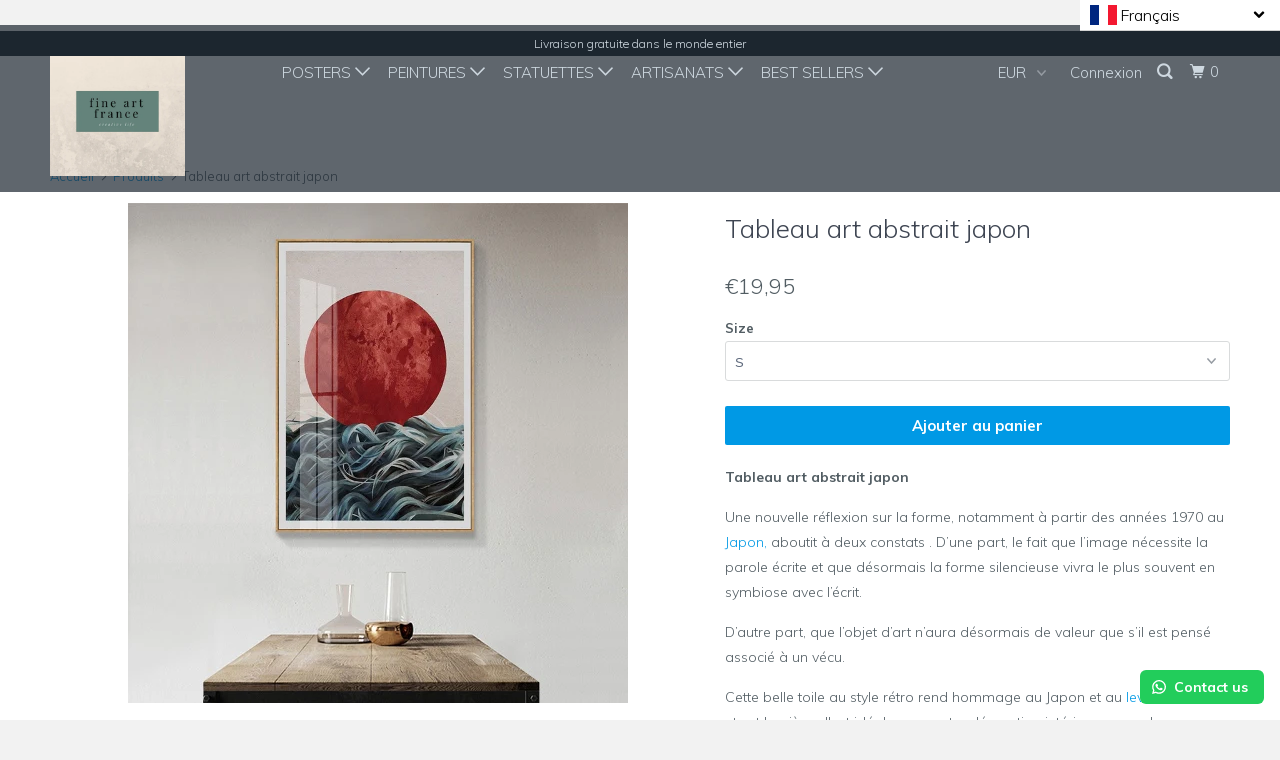

--- FILE ---
content_type: text/html; charset=utf-8
request_url: https://fineartfrance.com/products/tableau-art-abstrait-japon
body_size: 41343
content:
<!DOCTYPE html>
<!--[if lt IE 7 ]><html class="ie ie6" lang="fr"> <![endif]-->
<!--[if IE 7 ]><html class="ie ie7" lang="fr"> <![endif]-->
<!--[if IE 8 ]><html class="ie ie8" lang="fr"> <![endif]-->
<!--[if IE 9 ]><html class="ie ie9" lang="fr"> <![endif]-->
<!--[if (gte IE 10)|!(IE)]><!--><html lang="fr"> <!--<![endif]-->
  <head>
<!-- Google Tag Manager -->
<script>(function(w,d,s,l,i){w[l]=w[l]||[];w[l].push({'gtm.start':
new Date().getTime(),event:'gtm.js'});var f=d.getElementsByTagName(s)[0],
j=d.createElement(s),dl=l!='dataLayer'?'&l='+l:'';j.async=true;j.src=
'https://www.googletagmanager.com/gtm.js?id='+i+dl;f.parentNode.insertBefore(j,f);
})(window,document,'script','dataLayer','GTM-MPD53PR');</script>
<!-- End Google Tag Manager -->
<!-- AMPIFY-ME:START -->

  





   <link rel="amphtml" href="https://fineartfrance.com/a/s/products/tableau-art-abstrait-japon">


<script async src="//fineartfrance.com/cdn/shop/t/18/assets/ml_md5_lib.js?v=179601829834711722281625339076"></script>	<script type="text/javascript">

    var current_locale = 'fr';
    
    
    	 
    	
    		var def_loc = 'fr';
        
            
	
    	 
    	
            
	
    var enabled_locales = { 'fr':'français','en':'English'}                      
    var is_default_locale = true;
    
    var req_path = '/products/tableau-art-abstrait-japon';
    var root_path = '/';
   
    var ml_redirect_mf = "";    

    
        var ml_domains_mf = {};
  	
	var ml_rtl = "ltr";
        
    	
  </script><script async src="//fineartfrance.com/cdn/shop/t/18/assets/ml.js?v=53563196112330715211625339075"></script><link href="//fineartfrance.com/cdn/shop/t/18/assets/ml_switcher.css?v=150675162716826604761625339076" rel="stylesheet" type="text/css" media="all" /> 
    <meta charset="utf-8">
    <meta http-equiv="cleartype" content="on">
    <meta name="robots" content="index,follow">

    
    <title>Tableau art abstrait japon- Livraison gratuite - Fineartsfrance</title>

    
      <meta name="description" content="Une nouvelle réflexion sur la forme, notamment à partir des années 1970 au Japon, aboutit à deux constats. D’une part, le fait que l’image nécessite la parole." />
    

    <!-- Custom Fonts -->
    
      <link href="//fonts.googleapis.com/css?family=.|Muli:light,normal,bold|Muli:light,normal,bold|Muli:light,normal,bold|Muli:light,normal,bold|Muli:light,normal,bold" rel="stylesheet" type="text/css" />
    
    
	

<meta name="author" content="Fineartsfrance">
<meta property="og:url" content="https://fineartfrance.com/products/tableau-art-abstrait-japon">
<meta property="og:site_name" content="Fineartsfrance">


  <meta property="og:type" content="product">
  <meta property="og:title" content="Tableau art abstrait japon">
  
    <meta property="og:image" content="http://fineartfrance.com/cdn/shop/products/H0b87e5eff1db42749353d92c7c835ee4w_600x.jpg?v=1574516408">
    <meta property="og:image:secure_url" content="https://fineartfrance.com/cdn/shop/products/H0b87e5eff1db42749353d92c7c835ee4w_600x.jpg?v=1574516408">
    
  
    <meta property="og:image" content="http://fineartfrance.com/cdn/shop/products/HTB13OicSXXXXXcEapXXq6xXFXXXu_600x.jpg?v=1600103842">
    <meta property="og:image:secure_url" content="https://fineartfrance.com/cdn/shop/products/HTB13OicSXXXXXcEapXXq6xXFXXXu_600x.jpg?v=1600103842">
    
  
    <meta property="og:image" content="http://fineartfrance.com/cdn/shop/products/HTB11fIhbTZRMeJjSsppq6xrEpXah_84d96bff-665a-4db2-bc17-99022b5695d9_600x.jpg?v=1624800325">
    <meta property="og:image:secure_url" content="https://fineartfrance.com/cdn/shop/products/HTB11fIhbTZRMeJjSsppq6xrEpXah_84d96bff-665a-4db2-bc17-99022b5695d9_600x.jpg?v=1624800325">
    
  
  <meta property="og:price:amount" content="1995">
  <meta property="og:price:currency" content="EUR">


  <meta property="og:description" content="Une nouvelle réflexion sur la forme, notamment à partir des années 1970 au Japon, aboutit à deux constats. D’une part, le fait que l’image nécessite la parole.">




  <meta name="twitter:site" content="@fineartfrance75">

<meta name="twitter:card" content="summary">

  <meta name="twitter:title" content="Tableau art abstrait japon">
  <meta name="twitter:description" content="Tableau art abstrait japon Une nouvelle réflexion sur la forme, notamment à partir des années 1970 au Japon, aboutit à deux constats . D’une part, le fait que l’image nécessite la parole écrite et que désormais la forme silencieuse vivra le plus souvent en symbiose avec l’écrit. D’autre part, que ­­­l’objet d’art n’aura désormais de valeur que s’il est pensé associé à un vécu. Cette belle toile au style rétro rend hommage au Japon et au lever du soleil et est la pièce d&#39;art idéale pour votre décoration intérieure ou un bureau. FRAIS DE LIVRAISON GRATUITS Délais de livraison : 2 à 3 semaines Caractéristiques :  dimensions :30 x 40 cm Taille M: 60 x 80 cm Taille L: 60 x 90 cm matériaux : toile imprimée en haute définition couleurs : multicolore              ">
  <meta name="twitter:image" content="https://fineartfrance.com/cdn/shop/products/H0b87e5eff1db42749353d92c7c835ee4w_240x.jpg?v=1574516408">
  <meta name="twitter:image:width" content="240">
  <meta name="twitter:image:height" content="240">


    
    

    <!-- Mobile Specific Metas -->
    <meta name="HandheldFriendly" content="True">
    <meta name="MobileOptimized" content="500">
    <meta name="viewport" content="width=device-width,initial-scale=1">
    <meta name="theme-color" content="#ffffff">

    <!-- Stylesheets for Parallax 3.3.4 -->
    <link href="//fineartfrance.com/cdn/shop/t/18/assets/styles.scss.css?v=48433821719011172911706799140" rel="stylesheet" type="text/css" media="all" />

    
      <link rel="shortcut icon" type="image/x-icon" href="//fineartfrance.com/cdn/shop/files/fine_art_france._3_32x32.jpg?v=1613524353">
    

    <link rel="canonical" href="https://fineartfrance.com/products/tableau-art-abstrait-japon" />

    

    <script src="//fineartfrance.com/cdn/shop/t/18/assets/app.js?v=167233052906474431921625646786" type="text/javascript"></script>

    <!--[if lte IE 8]>
      <link href="//fineartfrance.com/cdn/shop/t/18/assets/ie.css?v=1024305471161636101625339097" rel="stylesheet" type="text/css" media="all" />
      <script src="//fineartfrance.com/cdn/shop/t/18/assets/skrollr.ie.js?v=116292453382836155221625339085" type="text/javascript"></script>
    <![endif]-->

    <script>window.performance && window.performance.mark && window.performance.mark('shopify.content_for_header.start');</script><meta name="facebook-domain-verification" content="oj7y6uzxurs36b623g0ool6lvojogv">
<meta name="facebook-domain-verification" content="oa1pgnyam1jxcejvuphp1hjbhrvc19">
<meta name="google-site-verification" content="gaM63sy-igo1cT59wU5jp4NXqqTn0PxIlNS1Js5Js5E">
<meta id="shopify-digital-wallet" name="shopify-digital-wallet" content="/30004890/digital_wallets/dialog">
<meta name="shopify-checkout-api-token" content="3251437be66fc7650a1f3cb61c93a74c">
<meta id="in-context-paypal-metadata" data-shop-id="30004890" data-venmo-supported="false" data-environment="production" data-locale="fr_FR" data-paypal-v4="true" data-currency="EUR">
<link rel="alternate" hreflang="x-default" href="https://fineartfrance.com/products/tableau-art-abstrait-japon">
<link rel="alternate" hreflang="fr" href="https://fineartfrance.com/products/tableau-art-abstrait-japon">
<link rel="alternate" hreflang="en" href="https://fineartfrance.com/en/products/tableau-art-abstrait-japon">
<link rel="alternate" type="application/json+oembed" href="https://fineartfrance.com/products/tableau-art-abstrait-japon.oembed">
<script async="async" src="/checkouts/internal/preloads.js?locale=fr-FR"></script>
<script id="shopify-features" type="application/json">{"accessToken":"3251437be66fc7650a1f3cb61c93a74c","betas":["rich-media-storefront-analytics"],"domain":"fineartfrance.com","predictiveSearch":true,"shopId":30004890,"locale":"fr"}</script>
<script>var Shopify = Shopify || {};
Shopify.shop = "fineartsfrance.myshopify.com";
Shopify.locale = "fr";
Shopify.currency = {"active":"EUR","rate":"1.0"};
Shopify.country = "FR";
Shopify.theme = {"name":"edit of Parallax_clean_ml","id":124316385447,"schema_name":"Parallax","schema_version":"3.3.4","theme_store_id":null,"role":"main"};
Shopify.theme.handle = "null";
Shopify.theme.style = {"id":null,"handle":null};
Shopify.cdnHost = "fineartfrance.com/cdn";
Shopify.routes = Shopify.routes || {};
Shopify.routes.root = "/";</script>
<script type="module">!function(o){(o.Shopify=o.Shopify||{}).modules=!0}(window);</script>
<script>!function(o){function n(){var o=[];function n(){o.push(Array.prototype.slice.apply(arguments))}return n.q=o,n}var t=o.Shopify=o.Shopify||{};t.loadFeatures=n(),t.autoloadFeatures=n()}(window);</script>
<script id="shop-js-analytics" type="application/json">{"pageType":"product"}</script>
<script defer="defer" async type="module" src="//fineartfrance.com/cdn/shopifycloud/shop-js/modules/v2/client.init-shop-cart-sync_Lpn8ZOi5.fr.esm.js"></script>
<script defer="defer" async type="module" src="//fineartfrance.com/cdn/shopifycloud/shop-js/modules/v2/chunk.common_X4Hu3kma.esm.js"></script>
<script defer="defer" async type="module" src="//fineartfrance.com/cdn/shopifycloud/shop-js/modules/v2/chunk.modal_BV0V5IrV.esm.js"></script>
<script type="module">
  await import("//fineartfrance.com/cdn/shopifycloud/shop-js/modules/v2/client.init-shop-cart-sync_Lpn8ZOi5.fr.esm.js");
await import("//fineartfrance.com/cdn/shopifycloud/shop-js/modules/v2/chunk.common_X4Hu3kma.esm.js");
await import("//fineartfrance.com/cdn/shopifycloud/shop-js/modules/v2/chunk.modal_BV0V5IrV.esm.js");

  window.Shopify.SignInWithShop?.initShopCartSync?.({"fedCMEnabled":true,"windoidEnabled":true});

</script>
<script>(function() {
  var isLoaded = false;
  function asyncLoad() {
    if (isLoaded) return;
    isLoaded = true;
    var urls = ["https:\/\/toastibar-cdn.makeprosimp.com\/v1\/published\/753\/086b57bbf7d745a89fe0fab50eb6fd93\/1728\/app.js?v=1\u0026shop=fineartsfrance.myshopify.com","https:\/\/configs.carthike.com\/carthike.js?shop=fineartsfrance.myshopify.com"];
    for (var i = 0; i < urls.length; i++) {
      var s = document.createElement('script');
      s.type = 'text/javascript';
      s.async = true;
      s.src = urls[i];
      var x = document.getElementsByTagName('script')[0];
      x.parentNode.insertBefore(s, x);
    }
  };
  if(window.attachEvent) {
    window.attachEvent('onload', asyncLoad);
  } else {
    window.addEventListener('load', asyncLoad, false);
  }
})();</script>
<script id="__st">var __st={"a":30004890,"offset":3600,"reqid":"cd7d76b4-9233-4414-8d00-594e3c718707-1769908395","pageurl":"fineartfrance.com\/products\/tableau-art-abstrait-japon","u":"bb7c39805492","p":"product","rtyp":"product","rid":1487861088302};</script>
<script>window.ShopifyPaypalV4VisibilityTracking = true;</script>
<script id="captcha-bootstrap">!function(){'use strict';const t='contact',e='account',n='new_comment',o=[[t,t],['blogs',n],['comments',n],[t,'customer']],c=[[e,'customer_login'],[e,'guest_login'],[e,'recover_customer_password'],[e,'create_customer']],r=t=>t.map((([t,e])=>`form[action*='/${t}']:not([data-nocaptcha='true']) input[name='form_type'][value='${e}']`)).join(','),a=t=>()=>t?[...document.querySelectorAll(t)].map((t=>t.form)):[];function s(){const t=[...o],e=r(t);return a(e)}const i='password',u='form_key',d=['recaptcha-v3-token','g-recaptcha-response','h-captcha-response',i],f=()=>{try{return window.sessionStorage}catch{return}},m='__shopify_v',_=t=>t.elements[u];function p(t,e,n=!1){try{const o=window.sessionStorage,c=JSON.parse(o.getItem(e)),{data:r}=function(t){const{data:e,action:n}=t;return t[m]||n?{data:e,action:n}:{data:t,action:n}}(c);for(const[e,n]of Object.entries(r))t.elements[e]&&(t.elements[e].value=n);n&&o.removeItem(e)}catch(o){console.error('form repopulation failed',{error:o})}}const l='form_type',E='cptcha';function T(t){t.dataset[E]=!0}const w=window,h=w.document,L='Shopify',v='ce_forms',y='captcha';let A=!1;((t,e)=>{const n=(g='f06e6c50-85a8-45c8-87d0-21a2b65856fe',I='https://cdn.shopify.com/shopifycloud/storefront-forms-hcaptcha/ce_storefront_forms_captcha_hcaptcha.v1.5.2.iife.js',D={infoText:'Protégé par hCaptcha',privacyText:'Confidentialité',termsText:'Conditions'},(t,e,n)=>{const o=w[L][v],c=o.bindForm;if(c)return c(t,g,e,D).then(n);var r;o.q.push([[t,g,e,D],n]),r=I,A||(h.body.append(Object.assign(h.createElement('script'),{id:'captcha-provider',async:!0,src:r})),A=!0)});var g,I,D;w[L]=w[L]||{},w[L][v]=w[L][v]||{},w[L][v].q=[],w[L][y]=w[L][y]||{},w[L][y].protect=function(t,e){n(t,void 0,e),T(t)},Object.freeze(w[L][y]),function(t,e,n,w,h,L){const[v,y,A,g]=function(t,e,n){const i=e?o:[],u=t?c:[],d=[...i,...u],f=r(d),m=r(i),_=r(d.filter((([t,e])=>n.includes(e))));return[a(f),a(m),a(_),s()]}(w,h,L),I=t=>{const e=t.target;return e instanceof HTMLFormElement?e:e&&e.form},D=t=>v().includes(t);t.addEventListener('submit',(t=>{const e=I(t);if(!e)return;const n=D(e)&&!e.dataset.hcaptchaBound&&!e.dataset.recaptchaBound,o=_(e),c=g().includes(e)&&(!o||!o.value);(n||c)&&t.preventDefault(),c&&!n&&(function(t){try{if(!f())return;!function(t){const e=f();if(!e)return;const n=_(t);if(!n)return;const o=n.value;o&&e.removeItem(o)}(t);const e=Array.from(Array(32),(()=>Math.random().toString(36)[2])).join('');!function(t,e){_(t)||t.append(Object.assign(document.createElement('input'),{type:'hidden',name:u})),t.elements[u].value=e}(t,e),function(t,e){const n=f();if(!n)return;const o=[...t.querySelectorAll(`input[type='${i}']`)].map((({name:t})=>t)),c=[...d,...o],r={};for(const[a,s]of new FormData(t).entries())c.includes(a)||(r[a]=s);n.setItem(e,JSON.stringify({[m]:1,action:t.action,data:r}))}(t,e)}catch(e){console.error('failed to persist form',e)}}(e),e.submit())}));const S=(t,e)=>{t&&!t.dataset[E]&&(n(t,e.some((e=>e===t))),T(t))};for(const o of['focusin','change'])t.addEventListener(o,(t=>{const e=I(t);D(e)&&S(e,y())}));const B=e.get('form_key'),M=e.get(l),P=B&&M;t.addEventListener('DOMContentLoaded',(()=>{const t=y();if(P)for(const e of t)e.elements[l].value===M&&p(e,B);[...new Set([...A(),...v().filter((t=>'true'===t.dataset.shopifyCaptcha))])].forEach((e=>S(e,t)))}))}(h,new URLSearchParams(w.location.search),n,t,e,['guest_login'])})(!0,!0)}();</script>
<script integrity="sha256-4kQ18oKyAcykRKYeNunJcIwy7WH5gtpwJnB7kiuLZ1E=" data-source-attribution="shopify.loadfeatures" defer="defer" src="//fineartfrance.com/cdn/shopifycloud/storefront/assets/storefront/load_feature-a0a9edcb.js" crossorigin="anonymous"></script>
<script data-source-attribution="shopify.dynamic_checkout.dynamic.init">var Shopify=Shopify||{};Shopify.PaymentButton=Shopify.PaymentButton||{isStorefrontPortableWallets:!0,init:function(){window.Shopify.PaymentButton.init=function(){};var t=document.createElement("script");t.src="https://fineartfrance.com/cdn/shopifycloud/portable-wallets/latest/portable-wallets.fr.js",t.type="module",document.head.appendChild(t)}};
</script>
<script data-source-attribution="shopify.dynamic_checkout.buyer_consent">
  function portableWalletsHideBuyerConsent(e){var t=document.getElementById("shopify-buyer-consent"),n=document.getElementById("shopify-subscription-policy-button");t&&n&&(t.classList.add("hidden"),t.setAttribute("aria-hidden","true"),n.removeEventListener("click",e))}function portableWalletsShowBuyerConsent(e){var t=document.getElementById("shopify-buyer-consent"),n=document.getElementById("shopify-subscription-policy-button");t&&n&&(t.classList.remove("hidden"),t.removeAttribute("aria-hidden"),n.addEventListener("click",e))}window.Shopify?.PaymentButton&&(window.Shopify.PaymentButton.hideBuyerConsent=portableWalletsHideBuyerConsent,window.Shopify.PaymentButton.showBuyerConsent=portableWalletsShowBuyerConsent);
</script>
<script data-source-attribution="shopify.dynamic_checkout.cart.bootstrap">document.addEventListener("DOMContentLoaded",(function(){function t(){return document.querySelector("shopify-accelerated-checkout-cart, shopify-accelerated-checkout")}if(t())Shopify.PaymentButton.init();else{new MutationObserver((function(e,n){t()&&(Shopify.PaymentButton.init(),n.disconnect())})).observe(document.body,{childList:!0,subtree:!0})}}));
</script>
<link id="shopify-accelerated-checkout-styles" rel="stylesheet" media="screen" href="https://fineartfrance.com/cdn/shopifycloud/portable-wallets/latest/accelerated-checkout-backwards-compat.css" crossorigin="anonymous">
<style id="shopify-accelerated-checkout-cart">
        #shopify-buyer-consent {
  margin-top: 1em;
  display: inline-block;
  width: 100%;
}

#shopify-buyer-consent.hidden {
  display: none;
}

#shopify-subscription-policy-button {
  background: none;
  border: none;
  padding: 0;
  text-decoration: underline;
  font-size: inherit;
  cursor: pointer;
}

#shopify-subscription-policy-button::before {
  box-shadow: none;
}

      </style>

<script>window.performance && window.performance.mark && window.performance.mark('shopify.content_for_header.end');</script>

    <noscript>
      <style>

        .slides > li:first-child { display: block; }
        .image__fallback {
          width: 100vw;
          display: block !important;
          max-width: 100vw !important;
          margin-bottom: 0;
        }
        .image__fallback + .hsContainer__image {
          display: none !important;
        }
        .hsContainer {
          height: auto !important;
        }
        .no-js-only {
          display: inherit !important;
        }
        .icon-cart.cart-button {
          display: none;
        }
        .lazyload,
        .cart_page_image img {
          opacity: 1;
          -webkit-filter: blur(0);
          filter: blur(0);
        }
        .bcg .hsContent {
          background-color: transparent;
        }
        .animate_right,
        .animate_left,
        .animate_up,
        .animate_down {
          opacity: 1;
        }
        .flexslider .slides>li {
          display: block;
        }
      </style>
    </noscript>

  
        <link href="//fineartfrance.com/cdn/shop/t/18/assets/paymentfont.scss.css?v=23705016166671961631729248801" rel="stylesheet" type="text/css" media="all" />
  <!-- Global site tag (gtag.js) - Google Ads: 804254003 -->
<script async src="https://www.googletagmanager.com/gtag/js?id=AW-804254003"></script>
<script>
  window.dataLayer = window.dataLayer || [];
  function gtag(){dataLayer.push(arguments);}
  gtag('js', new Date());

  gtag('config', 'AW-804254003');
</script>    
  <!-- CODE --> <script type="text/javascript">
  //BOOSTER APPS COMMON JS CODE
  window.BoosterApps = window.BoosterApps || {};
  window.BoosterApps.common = window.BoosterApps.common || {};
  window.BoosterApps.common.shop = {
    permanent_domain: 'fineartsfrance.myshopify.com',
    currency: "EUR",
    money_format: "€{{amount_with_comma_separator}}",
    id: 30004890
  };
  

  window.BoosterApps.common.template = 'product';
  window.BoosterApps.common.cart = {};
  window.BoosterApps.common.vapid_public_key = "BO5RJ2FA8w6MW2Qt1_MKSFtoVpVjUMLYkHb2arb7zZxEaYGTMuLvmZGabSHj8q0EwlzLWBAcAU_0z-z9Xps8kF8=";
  window.BoosterApps.global_config = {"asset_urls":{"loy":{"init_js":"https:\/\/cdn.shopify.com\/s\/files\/1\/0194\/1736\/6592\/t\/1\/assets\/ba_loy_init.js?v=1644597552","widget_js":"https:\/\/cdn.shopify.com\/s\/files\/1\/0194\/1736\/6592\/t\/1\/assets\/ba_loy_widget.js?v=1644793022","widget_css":"https:\/\/cdn.shopify.com\/s\/files\/1\/0194\/1736\/6592\/t\/1\/assets\/ba_loy_widget.css?v=1630424861"},"rev":{"init_js":"https:\/\/cdn.shopify.com\/s\/files\/1\/0194\/1736\/6592\/t\/1\/assets\/ba_rev_init.js?v=1645572841","widget_js":"https:\/\/cdn.shopify.com\/s\/files\/1\/0194\/1736\/6592\/t\/1\/assets\/ba_rev_widget.js?v=1645560129","modal_js":"https:\/\/cdn.shopify.com\/s\/files\/1\/0194\/1736\/6592\/t\/1\/assets\/ba_rev_modal.js?v=1645560133","widget_css":"https:\/\/cdn.shopify.com\/s\/files\/1\/0194\/1736\/6592\/t\/1\/assets\/ba_rev_widget.css?v=1645314495","modal_css":"https:\/\/cdn.shopify.com\/s\/files\/1\/0194\/1736\/6592\/t\/1\/assets\/ba_rev_modal.css?v=1645483859"},"pu":{"init_js":"https:\/\/cdn.shopify.com\/s\/files\/1\/0194\/1736\/6592\/t\/1\/assets\/ba_pu_init.js?v=1635877170"},"bis":{"init_js":"https:\/\/cdn.shopify.com\/s\/files\/1\/0194\/1736\/6592\/t\/1\/assets\/ba_bis_init.js?v=1633795418","modal_js":"https:\/\/cdn.shopify.com\/s\/files\/1\/0194\/1736\/6592\/t\/1\/assets\/ba_bis_modal.js?v=1633795421","modal_css":"https:\/\/cdn.shopify.com\/s\/files\/1\/0194\/1736\/6592\/t\/1\/assets\/ba_bis_modal.css?v=1620346071"},"widgets":{"init_js":"https:\/\/cdn.shopify.com\/s\/files\/1\/0194\/1736\/6592\/t\/1\/assets\/ba_widget_init.js?v=1645154659","modal_js":"https:\/\/cdn.shopify.com\/s\/files\/1\/0194\/1736\/6592\/t\/1\/assets\/ba_widget_modal.js?v=1645154662","modal_css":"https:\/\/cdn.shopify.com\/s\/files\/1\/0194\/1736\/6592\/t\/1\/assets\/ba_widget_modal.css?v=1643989789"},"global":{"helper_js":"https:\/\/cdn.shopify.com\/s\/files\/1\/0194\/1736\/6592\/t\/1\/assets\/ba_tracking.js?v=1637601969"}},"proxy_paths":{"pu":"\/apps\/ba_fb_app","app_metrics":"\/apps\/ba_fb_app\/app_metrics","push_subscription":"\/apps\/ba_fb_app\/push"},"aat":["pu"],"pv":false,"sts":false,"bam":false,"base_money_format":"€{{amount_with_comma_separator}}"};



    window.BoosterApps.pu_config = {"push_prompt_cover_enabled":false,"push_prompt_cover_title":"One small step","push_prompt_cover_message":"Allow your browser to receive notifications","subscription_plan_exceeded_limits":true};

    window.BoosterApps.widgets_config = {"id":14258,"active":false,"frequency_limit_amount":1,"frequency_limit_time_unit":"days","background_image":{"position":"none","widget_background_preview_url":""},"initial_state":{"body":"Inscrivez-vous et débloquez votre réduction instantanée","title":"Discount de 10% sur votre commande","cta_text":"Débloquez votre réduction","show_email":"true","action_text":"Saving...","footer_text":"Vous vous inscrivez pour recevoir des communications par courrier électronique et vous pouvez vous désinscrire à tout moment.","dismiss_text":"Non Merci","email_placeholder":"Email","phone_placeholder":"Phone Number","show_phone_number":"false"},"success_state":{"body":"Merci de vous être abonné. Copiez votre code de réduction et appliquez-le à votre prochaine commande.","title":"Réduction débloquée🎉","cta_text":"Continuez","cta_action":"dismiss","redirect_url":"","open_url_new_tab":"false"},"closed_state":{"action":"close_widget","font_size":"20","action_text":"GET 10% OFF","display_offset":"300","display_position":"left"},"error_state":{"submit_error":"Désolé, veuillez recommencer plus tard","invalid_email":"Entrez votre adresse email","error_subscribing":"Erreur, veuillez recommencer","already_registered":"Vous êtes déjà enregistré(e)","invalid_phone_number":"Please enter valid phone number!"},"trigger":{"action":"on_page_exit","delay_in_seconds":"0"},"colors":{"link_color":"#4FC3F7","sticky_bar_bg":"#C62828","cta_font_color":"#fff","body_font_color":"#000","sticky_bar_text":"#fff","background_color":"#fff","error_text_color":"#ff2626","title_font_color":"#000","footer_font_color":"#bbb","dismiss_font_color":"#bbb","cta_background_color":"#000","sticky_coupon_bar_bg":"#286ef8","error_text_background":"","sticky_coupon_bar_text":"#fff"},"sticky_coupon_bar":{"enabled":"false","message":"Don't forget to use your code"},"display_style":{"font":"Arial","size":"regular","align":"center"},"dismissable":true,"has_background":false,"opt_in_channels":["email"],"rules":[],"widget_css":".powered_by_rivo{\n  display: block;\n}\n.ba_widget_main_design {\n  background: #fff;\n}\n.ba_widget_content{text-align: center}\n.ba_widget_parent{\n  font-family: Arial;\n}\n.ba_widget_parent.background{\n}\n.ba_widget_left_content{\n}\n.ba_widget_right_content{\n}\n#ba_widget_cta_button:disabled{\n  background: #000cc;\n}\n#ba_widget_cta_button{\n  background: #000;\n  color: #fff;\n}\n#ba_widget_cta_button:after {\n  background: #000e0;\n}\n.ba_initial_state_title, .ba_success_state_title{\n  color: #000;\n}\n.ba_initial_state_body, .ba_success_state_body{\n  color: #000;\n}\n.ba_initial_state_dismiss_text{\n  color: #bbb;\n}\n.ba_initial_state_footer_text, .ba_initial_state_sms_agreement{\n  color: #bbb;\n}\n.ba_widget_error{\n  color: #ff2626;\n  background: ;\n}\n.ba_link_color{\n  color: #4FC3F7;\n}\n","custom_css":null,"logo":null};


  
    if (window.BoosterApps.common.template == 'product'){
      window.BoosterApps.common.product = {
        id: 1487861088302, price: 1995, handle: "tableau-art-abstrait-japon", tags: ["abstrait","tableau japonais"],
        available: true, title: "Tableau art abstrait japon", variants: [{"id":31382363570266,"title":"S","option1":"S","option2":null,"option3":null,"sku":"","requires_shipping":true,"taxable":false,"featured_image":{"id":13720118132826,"product_id":1487861088302,"position":1,"created_at":"2019-11-23T14:39:29+01:00","updated_at":"2019-11-23T14:40:08+01:00","alt":"Tableau art abstrait japon","width":500,"height":500,"src":"\/\/fineartfrance.com\/cdn\/shop\/products\/H0b87e5eff1db42749353d92c7c835ee4w.jpg?v=1574516408","variant_ids":[31382363570266,31382363603034,31382363635802]},"available":true,"name":"Tableau art abstrait japon - S","public_title":"S","options":["S"],"price":1995,"weight":0,"compare_at_price":null,"inventory_management":null,"barcode":"","featured_media":{"alt":"Tableau art abstrait japon","id":5875061325914,"position":1,"preview_image":{"aspect_ratio":1.0,"height":500,"width":500,"src":"\/\/fineartfrance.com\/cdn\/shop\/products\/H0b87e5eff1db42749353d92c7c835ee4w.jpg?v=1574516408"}},"requires_selling_plan":false,"selling_plan_allocations":[]},{"id":31382363603034,"title":"M","option1":"M","option2":null,"option3":null,"sku":"","requires_shipping":true,"taxable":false,"featured_image":{"id":13720118132826,"product_id":1487861088302,"position":1,"created_at":"2019-11-23T14:39:29+01:00","updated_at":"2019-11-23T14:40:08+01:00","alt":"Tableau art abstrait japon","width":500,"height":500,"src":"\/\/fineartfrance.com\/cdn\/shop\/products\/H0b87e5eff1db42749353d92c7c835ee4w.jpg?v=1574516408","variant_ids":[31382363570266,31382363603034,31382363635802]},"available":true,"name":"Tableau art abstrait japon - M","public_title":"M","options":["M"],"price":2795,"weight":0,"compare_at_price":null,"inventory_management":null,"barcode":"","featured_media":{"alt":"Tableau art abstrait japon","id":5875061325914,"position":1,"preview_image":{"aspect_ratio":1.0,"height":500,"width":500,"src":"\/\/fineartfrance.com\/cdn\/shop\/products\/H0b87e5eff1db42749353d92c7c835ee4w.jpg?v=1574516408"}},"requires_selling_plan":false,"selling_plan_allocations":[]},{"id":31382363635802,"title":"L","option1":"L","option2":null,"option3":null,"sku":"","requires_shipping":true,"taxable":false,"featured_image":{"id":13720118132826,"product_id":1487861088302,"position":1,"created_at":"2019-11-23T14:39:29+01:00","updated_at":"2019-11-23T14:40:08+01:00","alt":"Tableau art abstrait japon","width":500,"height":500,"src":"\/\/fineartfrance.com\/cdn\/shop\/products\/H0b87e5eff1db42749353d92c7c835ee4w.jpg?v=1574516408","variant_ids":[31382363570266,31382363603034,31382363635802]},"available":true,"name":"Tableau art abstrait japon - L","public_title":"L","options":["L"],"price":3295,"weight":0,"compare_at_price":null,"inventory_management":null,"barcode":"","featured_media":{"alt":"Tableau art abstrait japon","id":5875061325914,"position":1,"preview_image":{"aspect_ratio":1.0,"height":500,"width":500,"src":"\/\/fineartfrance.com\/cdn\/shop\/products\/H0b87e5eff1db42749353d92c7c835ee4w.jpg?v=1574516408"}},"requires_selling_plan":false,"selling_plan_allocations":[]}]
      };
      window.BoosterApps.common.product.review_data = null;
    }
  

</script>


<script type="text/javascript">
  !function(e){var t={};function r(n){if(t[n])return t[n].exports;var o=t[n]={i:n,l:!1,exports:{}};return e[n].call(o.exports,o,o.exports,r),o.l=!0,o.exports}r.m=e,r.c=t,r.d=function(e,t,n){r.o(e,t)||Object.defineProperty(e,t,{enumerable:!0,get:n})},r.r=function(e){"undefined"!==typeof Symbol&&Symbol.toStringTag&&Object.defineProperty(e,Symbol.toStringTag,{value:"Module"}),Object.defineProperty(e,"__esModule",{value:!0})},r.t=function(e,t){if(1&t&&(e=r(e)),8&t)return e;if(4&t&&"object"===typeof e&&e&&e.__esModule)return e;var n=Object.create(null);if(r.r(n),Object.defineProperty(n,"default",{enumerable:!0,value:e}),2&t&&"string"!=typeof e)for(var o in e)r.d(n,o,function(t){return e[t]}.bind(null,o));return n},r.n=function(e){var t=e&&e.__esModule?function(){return e.default}:function(){return e};return r.d(t,"a",t),t},r.o=function(e,t){return Object.prototype.hasOwnProperty.call(e,t)},r.p="https://recover.rivo.io/packs/",r(r.s=62)}({62:function(e,t){}});
//# sourceMappingURL=application-262975fb45d60e60154c.js.map

  //Global snippet for Booster Apps
  //this is updated automatically - do not edit manually.

  function loadScript(src, defer, done) {
    var js = document.createElement('script');
    js.src = src;
    js.defer = defer;
    js.onload = function(){done();};
    js.onerror = function(){
      done(new Error('Failed to load script ' + src));
    };
    document.head.appendChild(js);
  }

  function browserSupportsAllFeatures() {
    return window.Promise && window.fetch && window.Symbol;
  }

  if (browserSupportsAllFeatures()) {
    main();
  } else {
    loadScript('https://polyfill-fastly.net/v3/polyfill.min.js?features=Promise,fetch', true, main);
  }

  function loadAppScripts(){



      loadScript(window.BoosterApps.global_config.asset_urls.pu.init_js, true, function(){});

      loadScript(window.BoosterApps.global_config.asset_urls.widgets.init_js, true, function(){});
  }

  function main(err) {
    //isolate the scope
    loadScript(window.BoosterApps.global_config.asset_urls.global.helper_js, false, loadAppScripts);
  }
</script>

<!-- BEGIN app block: shopify://apps/cross-sell-upsell-pro/blocks/crosssell/a1de75bd-abc2-408f-b8be-5bce11f6a502 -->




<div id="buddha-crosssell" class="" style="display: none;">
    <div class="bcsell-atc-popup" style="display:none;">
        <div class="bcsell-atc-head"> <span></span> <span onclick="buddhaCrosssell.addToCartPopup('hide');"> <svg xmlns="http://www.w3.org/2000/svg" width="12" height="12" viewBox="0 0 24 24"><path d="M23.954 21.03l-9.184-9.095 9.092-9.174-2.832-2.807-9.09 9.179-9.176-9.088-2.81 2.81 9.186 9.105-9.095 9.184 2.81 2.81 9.112-9.192 9.18 9.1z"/></svg></span></div>
        <a class="bcsell-atc-product" href="javascript:void(0);" rel="nofollow">
            <img class="bcsell-atc-product-image"/>
            <div>
                <div class="bcsell-atc-product-name"> </div>
                <div class="bcsell-atc-product-variant"> </div>
            </div>
        </a>
        <a href="/cart" class="bcsell-view-cart"> VIEW CART</a>
    </div>
    <div class="bcsell-upsell-popup" style="display:none;">
        <div class="bcsell-upsell-head"> <span></span> <div onclick="buddhaCrosssell.upsellPopup('hide');"> <svg xmlns="http://www.w3.org/2000/svg" width="12" height="12" viewBox="0 0 24 24"><path d="M23.954 21.03l-9.184-9.095 9.092-9.174-2.832-2.807-9.09 9.179-9.176-9.088-2.81 2.81 9.186 9.105-9.095 9.184 2.81 2.81 9.112-9.192 9.18 9.1z"/></svg></div></div>
        <ul class="bcsell-upsell-list">
            <li class="bcsell-upsell-product bcsell-uninit">
                <div class="bcsell-upsell-product-image"><img/></div>
                <div class="bcsell-upsell-product-info">
                    <div class="bcsell-upsell-product-name"> </div>
                    <div class="bcsell-upsell-product-prices">
                        <div class="bcsell-upsell-product-price"></div>
                        <div class="bcsell-upsell-product-price-old"></div>
                    </div>
                    <div class="bcsell-upsell-product-variants"><div class="bcsell-select"><select name="select-4" id="bcsell-select-4"></select></div></div>
                </div>
                <div class="bcsell-upsell-btn">Add to Cart</div>
            </li>
        </ul>
        <div class="bcsell-upsell-footer">
            <div class="bcsell-upsell-btn" onclick="buddhaCrosssell.upsellPopup('hide');">Continue</div>
        </div>  
    </div>
    <div class="bcsell-section bcsell-section-uninit" scrollpos="0" scrollstep="310">
        <div class="bcsell-header"></div>
        <div class="bcsell-arrow bcsell-angle-left"><span></span></div>
        <div class="bcsell-list-wrap">
            
            <ul class="bcsell-list">
                
                
                <li class="bcsell-item bcsell-item-0">
                    <div class="bcsell-img"><a href=""><img src="" alt="none" class="" width="" height=""/></a></div>
                    <div class="bcsell-content"><span class="bcsell-product-name">  </span><div class="bcsell-product-prices"><div class="bcsell-product-price-old"></div><div class="bcsell-product-price"></div></div></div>
                    <div class="bcsell-panel">
                        <div class="bcsell-product-name-container"><a class="bcsell-product-name">  </a></div>
                        <div class="bcsell-row bcsell-variants">
                            <div class="bcsell-variant-1 bcsell-hidden"><div class="bcsell-select-label">Option1</div><div class="bcsell-select"><select name="select-1" id="bcsell-select-1"></select></div></div>
                            <div class="bcsell-variant-2 bcsell-hidden"><div class="bcsell-select-label">Option2</div><div class="bcsell-select"><select name="select-2" id="bcsell-select-2"></select></div></div>
                            <div class="bcsell-variant-3 bcsell-hidden"><div class="bcsell-select-label">Option3</div><div class="bcsell-select"><select name="select-3" id="bcsell-select-3"></select></div></div>
                        </div>
                        <div class="bcsell-row bcsell-panel-bottom">
                            <div class="bcsell-product-prices-panel"><div class="bcsell-product-price-old-panel"></div><div class="bcsell-product-price-panel"></div></div>
                            <div class="bcsell-product-rating-stars bcsell-hidden"><div class="bcsell-product-rating-stars-active"></div></div>
                            <div class="bcsell-add-to-cart"><span class="bcsell-text">Add to Cart</span></div>
                        </div>
                    </div>
                </li>
                
                <li class="bcsell-item bcsell-item-1">
                    <div class="bcsell-img"><a href=""><img src="" alt="none" class="" width="" height=""/></a></div>
                    <div class="bcsell-content"><span class="bcsell-product-name">  </span><div class="bcsell-product-prices"><div class="bcsell-product-price-old"></div><div class="bcsell-product-price"></div></div></div>
                    <div class="bcsell-panel">
                        <div class="bcsell-product-name-container"><a class="bcsell-product-name">  </a></div>
                        <div class="bcsell-row bcsell-variants">
                            <div class="bcsell-variant-1 bcsell-hidden"><div class="bcsell-select-label">Option1</div><div class="bcsell-select"><select name="select-1" id="bcsell-select-1"></select></div></div>
                            <div class="bcsell-variant-2 bcsell-hidden"><div class="bcsell-select-label">Option2</div><div class="bcsell-select"><select name="select-2" id="bcsell-select-2"></select></div></div>
                            <div class="bcsell-variant-3 bcsell-hidden"><div class="bcsell-select-label">Option3</div><div class="bcsell-select"><select name="select-3" id="bcsell-select-3"></select></div></div>
                        </div>
                        <div class="bcsell-row bcsell-panel-bottom">
                            <div class="bcsell-product-prices-panel"><div class="bcsell-product-price-old-panel"></div><div class="bcsell-product-price-panel"></div></div>
                            <div class="bcsell-product-rating-stars bcsell-hidden"><div class="bcsell-product-rating-stars-active"></div></div>
                            <div class="bcsell-add-to-cart"><span class="bcsell-text">Add to Cart</span></div>
                        </div>
                    </div>
                </li>
                
                <li class="bcsell-item bcsell-item-2">
                    <div class="bcsell-img"><a href=""><img src="" alt="none" class="" width="" height=""/></a></div>
                    <div class="bcsell-content"><span class="bcsell-product-name">  </span><div class="bcsell-product-prices"><div class="bcsell-product-price-old"></div><div class="bcsell-product-price"></div></div></div>
                    <div class="bcsell-panel">
                        <div class="bcsell-product-name-container"><a class="bcsell-product-name">  </a></div>
                        <div class="bcsell-row bcsell-variants">
                            <div class="bcsell-variant-1 bcsell-hidden"><div class="bcsell-select-label">Option1</div><div class="bcsell-select"><select name="select-1" id="bcsell-select-1"></select></div></div>
                            <div class="bcsell-variant-2 bcsell-hidden"><div class="bcsell-select-label">Option2</div><div class="bcsell-select"><select name="select-2" id="bcsell-select-2"></select></div></div>
                            <div class="bcsell-variant-3 bcsell-hidden"><div class="bcsell-select-label">Option3</div><div class="bcsell-select"><select name="select-3" id="bcsell-select-3"></select></div></div>
                        </div>
                        <div class="bcsell-row bcsell-panel-bottom">
                            <div class="bcsell-product-prices-panel"><div class="bcsell-product-price-old-panel"></div><div class="bcsell-product-price-panel"></div></div>
                            <div class="bcsell-product-rating-stars bcsell-hidden"><div class="bcsell-product-rating-stars-active"></div></div>
                            <div class="bcsell-add-to-cart"><span class="bcsell-text">Add to Cart</span></div>
                        </div>
                    </div>
                </li>
                
                <li class="bcsell-item bcsell-item-3">
                    <div class="bcsell-img"><a href=""><img src="" alt="none" class="" width="" height=""/></a></div>
                    <div class="bcsell-content"><span class="bcsell-product-name">  </span><div class="bcsell-product-prices"><div class="bcsell-product-price-old"></div><div class="bcsell-product-price"></div></div></div>
                    <div class="bcsell-panel">
                        <div class="bcsell-product-name-container"><a class="bcsell-product-name">  </a></div>
                        <div class="bcsell-row bcsell-variants">
                            <div class="bcsell-variant-1 bcsell-hidden"><div class="bcsell-select-label">Option1</div><div class="bcsell-select"><select name="select-1" id="bcsell-select-1"></select></div></div>
                            <div class="bcsell-variant-2 bcsell-hidden"><div class="bcsell-select-label">Option2</div><div class="bcsell-select"><select name="select-2" id="bcsell-select-2"></select></div></div>
                            <div class="bcsell-variant-3 bcsell-hidden"><div class="bcsell-select-label">Option3</div><div class="bcsell-select"><select name="select-3" id="bcsell-select-3"></select></div></div>
                        </div>
                        <div class="bcsell-row bcsell-panel-bottom">
                            <div class="bcsell-product-prices-panel"><div class="bcsell-product-price-old-panel"></div><div class="bcsell-product-price-panel"></div></div>
                            <div class="bcsell-product-rating-stars bcsell-hidden"><div class="bcsell-product-rating-stars-active"></div></div>
                            <div class="bcsell-add-to-cart"><span class="bcsell-text">Add to Cart</span></div>
                        </div>
                    </div>
                </li>
                
                <li class="bcsell-item bcsell-item-4">
                    <div class="bcsell-img"><a href=""><img src="" alt="none" class="" width="" height=""/></a></div>
                    <div class="bcsell-content"><span class="bcsell-product-name">  </span><div class="bcsell-product-prices"><div class="bcsell-product-price-old"></div><div class="bcsell-product-price"></div></div></div>
                    <div class="bcsell-panel">
                        <div class="bcsell-product-name-container"><a class="bcsell-product-name">  </a></div>
                        <div class="bcsell-row bcsell-variants">
                            <div class="bcsell-variant-1 bcsell-hidden"><div class="bcsell-select-label">Option1</div><div class="bcsell-select"><select name="select-1" id="bcsell-select-1"></select></div></div>
                            <div class="bcsell-variant-2 bcsell-hidden"><div class="bcsell-select-label">Option2</div><div class="bcsell-select"><select name="select-2" id="bcsell-select-2"></select></div></div>
                            <div class="bcsell-variant-3 bcsell-hidden"><div class="bcsell-select-label">Option3</div><div class="bcsell-select"><select name="select-3" id="bcsell-select-3"></select></div></div>
                        </div>
                        <div class="bcsell-row bcsell-panel-bottom">
                            <div class="bcsell-product-prices-panel"><div class="bcsell-product-price-old-panel"></div><div class="bcsell-product-price-panel"></div></div>
                            <div class="bcsell-product-rating-stars bcsell-hidden"><div class="bcsell-product-rating-stars-active"></div></div>
                            <div class="bcsell-add-to-cart"><span class="bcsell-text">Add to Cart</span></div>
                        </div>
                    </div>
                </li>
                
                <li class="bcsell-item bcsell-item-5">
                    <div class="bcsell-img"><a href=""><img src="" alt="none" class="" width="" height=""/></a></div>
                    <div class="bcsell-content"><span class="bcsell-product-name">  </span><div class="bcsell-product-prices"><div class="bcsell-product-price-old"></div><div class="bcsell-product-price"></div></div></div>
                    <div class="bcsell-panel">
                        <div class="bcsell-product-name-container"><a class="bcsell-product-name">  </a></div>
                        <div class="bcsell-row bcsell-variants">
                            <div class="bcsell-variant-1 bcsell-hidden"><div class="bcsell-select-label">Option1</div><div class="bcsell-select"><select name="select-1" id="bcsell-select-1"></select></div></div>
                            <div class="bcsell-variant-2 bcsell-hidden"><div class="bcsell-select-label">Option2</div><div class="bcsell-select"><select name="select-2" id="bcsell-select-2"></select></div></div>
                            <div class="bcsell-variant-3 bcsell-hidden"><div class="bcsell-select-label">Option3</div><div class="bcsell-select"><select name="select-3" id="bcsell-select-3"></select></div></div>
                        </div>
                        <div class="bcsell-row bcsell-panel-bottom">
                            <div class="bcsell-product-prices-panel"><div class="bcsell-product-price-old-panel"></div><div class="bcsell-product-price-panel"></div></div>
                            <div class="bcsell-product-rating-stars bcsell-hidden"><div class="bcsell-product-rating-stars-active"></div></div>
                            <div class="bcsell-add-to-cart"><span class="bcsell-text">Add to Cart</span></div>
                        </div>
                    </div>
                </li>
                
            </ul>
            
        </div>
        <div class="bcsell-arrow bcsell-angle-right"><span></span></div>
    </div>
    <label for="bcsell-select-1"> Variant 1 </label>
    <label for="bcsell-select-2"> Variant 2 </label>
    <label for="bcsell-select-3"> Variant 3 </label>
</div> 


<script>
    buddhaCrosssell = {};
    buddhaCrosssell.productHandle='tableau-art-abstrait-japon';
    buddhaCrosssell.productId='1487861088302';
    buddhaCrosssell.collectionHandle='';
    buddhaCrosssell.pageHandle='';
    buddhaCrosssell.shopUrl='https://fineartfrance.com';
    buddhaCrosssell.template='product';
    buddhaCrosssell.moneyFormat= '€{{amount_with_comma_separator}} EUR';
    buddhaCrosssell.shopLocale = '';buddhaCrosssell.productsFromCollection=[];
        buddhaCrosssell.randomProducts=[];buddhaCrosssell.newestProducts = ["trophee-f1-ayrton-senna","coffret-collector-sextuple-historique-psg-2025","cadre-medailles-psg-2025-le-triple-international-historique","poster-vintage-f1-imola-1982","trophee-f1-max-verstappen-sous-vitrine","coffret-trophees-grand-chelem-rafael-nadal","medailles-dor-coupe-du-monde-2022-amp-2018","trophee-bouclier-de-brennus-miniature","medailles-olympiques-paris-2024-editions-or-argent-et-bronze","replique-du-trophee-masculin-de-lopen-daustralie","toile-decorative-haute-definition-vue-fenetre-sur-paysage-de-montagne-enneige","replique-trophee-vince-lombardi-super-bowl-lix-philadelphia-eagles-2025","replique-trophee-copa-america-argentine-2024","replique-trophee-nba-larry-obrien-golden-state-warriors-2022","vitrine-trophee-lando-norris-champion-du-monde-f1-2025","replique-coupe-des-mousquetaires-roland-garros",];
    buddhaCrosssell.bestSellingProducts = ["replique-coupe-du-monde-de-football","tete-de-lion-coloree","tete-de-cerf","toile-peinture-4-vaches-colorees","affiche-steve-mc-queen-le-film-le-mans","affiche-du-film-top-gun-maverick-2020","tableau-david-bowie","poster-coupe-du-monde-82","toile-les-zebres-abstraits-colores","trophee-replique-de-la-coupe-du-monde-de-rugby","peinture-singe-penseur-colore","carte-du-monde-capsule-de-bieres","le-cerf-de-harry-potter","matisse-le-chat-aux-poissons-rouges","poster-vintage-los-angeles-californie","poster-coupe-du-monde-1950-au-bresil",];buddhaCrosssell.youMayAlsoLikeProducts = [];buddhaCrosssell.disableScriptTagCheck = true;
    buddhaCrosssell.uniqueProducts = false;
    buddhaCrosssell.schema = {"enableAlsoBought":true,"enableAlsoBoughtStars":true,"enableCustomWidget":false,"abWidgetTitle":"Les gens qui ont acheté ce produit ont également acheté"};
    buddhaCrosssell.schemaMCE =;
    buddhaCrosssell.schemaUpsell =;
    buddhaCrosssell.alsoBought = [];

    

    /* customer fixes */
    buddhaCrosssell.loadFixes = function(jQueryCrosssell) {
    
    }

    function csLoadJS(file, async = true) {
        let script = document.createElement("script");
        script.setAttribute("src", file);
        script.setAttribute("data-no-instant", "");
        script.setAttribute("type", "text/javascript");
        script.setAttribute("async", async);
        document.head.appendChild(script);
    }
    function csLoadCSS(file) {  
        var style = document.createElement('link');
        style.href = file;
        style.type = 'text/css';
        style.rel = 'stylesheet';
        document.head.append(style); 
    }
    csLoadJS("https://cdn.shopify.com/extensions/5810d7f5-4be1-4afd-907f-741969ef0128/cross-sell-upsell-pro-39/assets/buddha-crosssell.js");
    csLoadCSS("https://cdn.shopify.com/extensions/5810d7f5-4be1-4afd-907f-741969ef0128/cross-sell-upsell-pro-39/assets/buddha-crosssell.css");
</script>




<!-- END app block --><link href="https://monorail-edge.shopifysvc.com" rel="dns-prefetch">
<script>(function(){if ("sendBeacon" in navigator && "performance" in window) {try {var session_token_from_headers = performance.getEntriesByType('navigation')[0].serverTiming.find(x => x.name == '_s').description;} catch {var session_token_from_headers = undefined;}var session_cookie_matches = document.cookie.match(/_shopify_s=([^;]*)/);var session_token_from_cookie = session_cookie_matches && session_cookie_matches.length === 2 ? session_cookie_matches[1] : "";var session_token = session_token_from_headers || session_token_from_cookie || "";function handle_abandonment_event(e) {var entries = performance.getEntries().filter(function(entry) {return /monorail-edge.shopifysvc.com/.test(entry.name);});if (!window.abandonment_tracked && entries.length === 0) {window.abandonment_tracked = true;var currentMs = Date.now();var navigation_start = performance.timing.navigationStart;var payload = {shop_id: 30004890,url: window.location.href,navigation_start,duration: currentMs - navigation_start,session_token,page_type: "product"};window.navigator.sendBeacon("https://monorail-edge.shopifysvc.com/v1/produce", JSON.stringify({schema_id: "online_store_buyer_site_abandonment/1.1",payload: payload,metadata: {event_created_at_ms: currentMs,event_sent_at_ms: currentMs}}));}}window.addEventListener('pagehide', handle_abandonment_event);}}());</script>
<script id="web-pixels-manager-setup">(function e(e,d,r,n,o){if(void 0===o&&(o={}),!Boolean(null===(a=null===(i=window.Shopify)||void 0===i?void 0:i.analytics)||void 0===a?void 0:a.replayQueue)){var i,a;window.Shopify=window.Shopify||{};var t=window.Shopify;t.analytics=t.analytics||{};var s=t.analytics;s.replayQueue=[],s.publish=function(e,d,r){return s.replayQueue.push([e,d,r]),!0};try{self.performance.mark("wpm:start")}catch(e){}var l=function(){var e={modern:/Edge?\/(1{2}[4-9]|1[2-9]\d|[2-9]\d{2}|\d{4,})\.\d+(\.\d+|)|Firefox\/(1{2}[4-9]|1[2-9]\d|[2-9]\d{2}|\d{4,})\.\d+(\.\d+|)|Chrom(ium|e)\/(9{2}|\d{3,})\.\d+(\.\d+|)|(Maci|X1{2}).+ Version\/(15\.\d+|(1[6-9]|[2-9]\d|\d{3,})\.\d+)([,.]\d+|)( \(\w+\)|)( Mobile\/\w+|) Safari\/|Chrome.+OPR\/(9{2}|\d{3,})\.\d+\.\d+|(CPU[ +]OS|iPhone[ +]OS|CPU[ +]iPhone|CPU IPhone OS|CPU iPad OS)[ +]+(15[._]\d+|(1[6-9]|[2-9]\d|\d{3,})[._]\d+)([._]\d+|)|Android:?[ /-](13[3-9]|1[4-9]\d|[2-9]\d{2}|\d{4,})(\.\d+|)(\.\d+|)|Android.+Firefox\/(13[5-9]|1[4-9]\d|[2-9]\d{2}|\d{4,})\.\d+(\.\d+|)|Android.+Chrom(ium|e)\/(13[3-9]|1[4-9]\d|[2-9]\d{2}|\d{4,})\.\d+(\.\d+|)|SamsungBrowser\/([2-9]\d|\d{3,})\.\d+/,legacy:/Edge?\/(1[6-9]|[2-9]\d|\d{3,})\.\d+(\.\d+|)|Firefox\/(5[4-9]|[6-9]\d|\d{3,})\.\d+(\.\d+|)|Chrom(ium|e)\/(5[1-9]|[6-9]\d|\d{3,})\.\d+(\.\d+|)([\d.]+$|.*Safari\/(?![\d.]+ Edge\/[\d.]+$))|(Maci|X1{2}).+ Version\/(10\.\d+|(1[1-9]|[2-9]\d|\d{3,})\.\d+)([,.]\d+|)( \(\w+\)|)( Mobile\/\w+|) Safari\/|Chrome.+OPR\/(3[89]|[4-9]\d|\d{3,})\.\d+\.\d+|(CPU[ +]OS|iPhone[ +]OS|CPU[ +]iPhone|CPU IPhone OS|CPU iPad OS)[ +]+(10[._]\d+|(1[1-9]|[2-9]\d|\d{3,})[._]\d+)([._]\d+|)|Android:?[ /-](13[3-9]|1[4-9]\d|[2-9]\d{2}|\d{4,})(\.\d+|)(\.\d+|)|Mobile Safari.+OPR\/([89]\d|\d{3,})\.\d+\.\d+|Android.+Firefox\/(13[5-9]|1[4-9]\d|[2-9]\d{2}|\d{4,})\.\d+(\.\d+|)|Android.+Chrom(ium|e)\/(13[3-9]|1[4-9]\d|[2-9]\d{2}|\d{4,})\.\d+(\.\d+|)|Android.+(UC? ?Browser|UCWEB|U3)[ /]?(15\.([5-9]|\d{2,})|(1[6-9]|[2-9]\d|\d{3,})\.\d+)\.\d+|SamsungBrowser\/(5\.\d+|([6-9]|\d{2,})\.\d+)|Android.+MQ{2}Browser\/(14(\.(9|\d{2,})|)|(1[5-9]|[2-9]\d|\d{3,})(\.\d+|))(\.\d+|)|K[Aa][Ii]OS\/(3\.\d+|([4-9]|\d{2,})\.\d+)(\.\d+|)/},d=e.modern,r=e.legacy,n=navigator.userAgent;return n.match(d)?"modern":n.match(r)?"legacy":"unknown"}(),u="modern"===l?"modern":"legacy",c=(null!=n?n:{modern:"",legacy:""})[u],f=function(e){return[e.baseUrl,"/wpm","/b",e.hashVersion,"modern"===e.buildTarget?"m":"l",".js"].join("")}({baseUrl:d,hashVersion:r,buildTarget:u}),m=function(e){var d=e.version,r=e.bundleTarget,n=e.surface,o=e.pageUrl,i=e.monorailEndpoint;return{emit:function(e){var a=e.status,t=e.errorMsg,s=(new Date).getTime(),l=JSON.stringify({metadata:{event_sent_at_ms:s},events:[{schema_id:"web_pixels_manager_load/3.1",payload:{version:d,bundle_target:r,page_url:o,status:a,surface:n,error_msg:t},metadata:{event_created_at_ms:s}}]});if(!i)return console&&console.warn&&console.warn("[Web Pixels Manager] No Monorail endpoint provided, skipping logging."),!1;try{return self.navigator.sendBeacon.bind(self.navigator)(i,l)}catch(e){}var u=new XMLHttpRequest;try{return u.open("POST",i,!0),u.setRequestHeader("Content-Type","text/plain"),u.send(l),!0}catch(e){return console&&console.warn&&console.warn("[Web Pixels Manager] Got an unhandled error while logging to Monorail."),!1}}}}({version:r,bundleTarget:l,surface:e.surface,pageUrl:self.location.href,monorailEndpoint:e.monorailEndpoint});try{o.browserTarget=l,function(e){var d=e.src,r=e.async,n=void 0===r||r,o=e.onload,i=e.onerror,a=e.sri,t=e.scriptDataAttributes,s=void 0===t?{}:t,l=document.createElement("script"),u=document.querySelector("head"),c=document.querySelector("body");if(l.async=n,l.src=d,a&&(l.integrity=a,l.crossOrigin="anonymous"),s)for(var f in s)if(Object.prototype.hasOwnProperty.call(s,f))try{l.dataset[f]=s[f]}catch(e){}if(o&&l.addEventListener("load",o),i&&l.addEventListener("error",i),u)u.appendChild(l);else{if(!c)throw new Error("Did not find a head or body element to append the script");c.appendChild(l)}}({src:f,async:!0,onload:function(){if(!function(){var e,d;return Boolean(null===(d=null===(e=window.Shopify)||void 0===e?void 0:e.analytics)||void 0===d?void 0:d.initialized)}()){var d=window.webPixelsManager.init(e)||void 0;if(d){var r=window.Shopify.analytics;r.replayQueue.forEach((function(e){var r=e[0],n=e[1],o=e[2];d.publishCustomEvent(r,n,o)})),r.replayQueue=[],r.publish=d.publishCustomEvent,r.visitor=d.visitor,r.initialized=!0}}},onerror:function(){return m.emit({status:"failed",errorMsg:"".concat(f," has failed to load")})},sri:function(e){var d=/^sha384-[A-Za-z0-9+/=]+$/;return"string"==typeof e&&d.test(e)}(c)?c:"",scriptDataAttributes:o}),m.emit({status:"loading"})}catch(e){m.emit({status:"failed",errorMsg:(null==e?void 0:e.message)||"Unknown error"})}}})({shopId: 30004890,storefrontBaseUrl: "https://fineartfrance.com",extensionsBaseUrl: "https://extensions.shopifycdn.com/cdn/shopifycloud/web-pixels-manager",monorailEndpoint: "https://monorail-edge.shopifysvc.com/unstable/produce_batch",surface: "storefront-renderer",enabledBetaFlags: ["2dca8a86"],webPixelsConfigList: [{"id":"2724561240","configuration":"{\"config\":\"{\\\"google_tag_ids\\\":[\\\"G-VZ4XNBDSXG\\\",\\\"GT-NGWX8WZC\\\"],\\\"target_country\\\":\\\"ZZ\\\",\\\"gtag_events\\\":[{\\\"type\\\":\\\"search\\\",\\\"action_label\\\":\\\"G-VZ4XNBDSXG\\\"},{\\\"type\\\":\\\"begin_checkout\\\",\\\"action_label\\\":\\\"G-VZ4XNBDSXG\\\"},{\\\"type\\\":\\\"view_item\\\",\\\"action_label\\\":[\\\"G-VZ4XNBDSXG\\\",\\\"MC-HED7JJH4EY\\\"]},{\\\"type\\\":\\\"purchase\\\",\\\"action_label\\\":[\\\"G-VZ4XNBDSXG\\\",\\\"MC-HED7JJH4EY\\\"]},{\\\"type\\\":\\\"page_view\\\",\\\"action_label\\\":[\\\"G-VZ4XNBDSXG\\\",\\\"MC-HED7JJH4EY\\\"]},{\\\"type\\\":\\\"add_payment_info\\\",\\\"action_label\\\":\\\"G-VZ4XNBDSXG\\\"},{\\\"type\\\":\\\"add_to_cart\\\",\\\"action_label\\\":\\\"G-VZ4XNBDSXG\\\"}],\\\"enable_monitoring_mode\\\":false}\"}","eventPayloadVersion":"v1","runtimeContext":"OPEN","scriptVersion":"b2a88bafab3e21179ed38636efcd8a93","type":"APP","apiClientId":1780363,"privacyPurposes":[],"dataSharingAdjustments":{"protectedCustomerApprovalScopes":["read_customer_address","read_customer_email","read_customer_name","read_customer_personal_data","read_customer_phone"]}},{"id":"1284407640","configuration":"{\"tagID\":\"2612807301839\"}","eventPayloadVersion":"v1","runtimeContext":"STRICT","scriptVersion":"18031546ee651571ed29edbe71a3550b","type":"APP","apiClientId":3009811,"privacyPurposes":["ANALYTICS","MARKETING","SALE_OF_DATA"],"dataSharingAdjustments":{"protectedCustomerApprovalScopes":["read_customer_address","read_customer_email","read_customer_name","read_customer_personal_data","read_customer_phone"]}},{"id":"865075544","configuration":"{\"pixelCode\":\"CPLGB8BC77UB8JP7PIN0\"}","eventPayloadVersion":"v1","runtimeContext":"STRICT","scriptVersion":"22e92c2ad45662f435e4801458fb78cc","type":"APP","apiClientId":4383523,"privacyPurposes":["ANALYTICS","MARKETING","SALE_OF_DATA"],"dataSharingAdjustments":{"protectedCustomerApprovalScopes":["read_customer_address","read_customer_email","read_customer_name","read_customer_personal_data","read_customer_phone"]}},{"id":"428933464","configuration":"{\"pixel_id\":\"266315121680381\",\"pixel_type\":\"facebook_pixel\",\"metaapp_system_user_token\":\"-\"}","eventPayloadVersion":"v1","runtimeContext":"OPEN","scriptVersion":"ca16bc87fe92b6042fbaa3acc2fbdaa6","type":"APP","apiClientId":2329312,"privacyPurposes":["ANALYTICS","MARKETING","SALE_OF_DATA"],"dataSharingAdjustments":{"protectedCustomerApprovalScopes":["read_customer_address","read_customer_email","read_customer_name","read_customer_personal_data","read_customer_phone"]}},{"id":"159809880","eventPayloadVersion":"v1","runtimeContext":"LAX","scriptVersion":"1","type":"CUSTOM","privacyPurposes":["MARKETING"],"name":"Meta pixel (migrated)"},{"id":"shopify-app-pixel","configuration":"{}","eventPayloadVersion":"v1","runtimeContext":"STRICT","scriptVersion":"0450","apiClientId":"shopify-pixel","type":"APP","privacyPurposes":["ANALYTICS","MARKETING"]},{"id":"shopify-custom-pixel","eventPayloadVersion":"v1","runtimeContext":"LAX","scriptVersion":"0450","apiClientId":"shopify-pixel","type":"CUSTOM","privacyPurposes":["ANALYTICS","MARKETING"]}],isMerchantRequest: false,initData: {"shop":{"name":"Fineartsfrance","paymentSettings":{"currencyCode":"EUR"},"myshopifyDomain":"fineartsfrance.myshopify.com","countryCode":"PT","storefrontUrl":"https:\/\/fineartfrance.com"},"customer":null,"cart":null,"checkout":null,"productVariants":[{"price":{"amount":19.95,"currencyCode":"EUR"},"product":{"title":"Tableau art abstrait japon","vendor":"fine art france","id":"1487861088302","untranslatedTitle":"Tableau art abstrait japon","url":"\/products\/tableau-art-abstrait-japon","type":"tableau"},"id":"31382363570266","image":{"src":"\/\/fineartfrance.com\/cdn\/shop\/products\/H0b87e5eff1db42749353d92c7c835ee4w.jpg?v=1574516408"},"sku":"","title":"S","untranslatedTitle":"S"},{"price":{"amount":27.95,"currencyCode":"EUR"},"product":{"title":"Tableau art abstrait japon","vendor":"fine art france","id":"1487861088302","untranslatedTitle":"Tableau art abstrait japon","url":"\/products\/tableau-art-abstrait-japon","type":"tableau"},"id":"31382363603034","image":{"src":"\/\/fineartfrance.com\/cdn\/shop\/products\/H0b87e5eff1db42749353d92c7c835ee4w.jpg?v=1574516408"},"sku":"","title":"M","untranslatedTitle":"M"},{"price":{"amount":32.95,"currencyCode":"EUR"},"product":{"title":"Tableau art abstrait japon","vendor":"fine art france","id":"1487861088302","untranslatedTitle":"Tableau art abstrait japon","url":"\/products\/tableau-art-abstrait-japon","type":"tableau"},"id":"31382363635802","image":{"src":"\/\/fineartfrance.com\/cdn\/shop\/products\/H0b87e5eff1db42749353d92c7c835ee4w.jpg?v=1574516408"},"sku":"","title":"L","untranslatedTitle":"L"}],"purchasingCompany":null},},"https://fineartfrance.com/cdn","1d2a099fw23dfb22ep557258f5m7a2edbae",{"modern":"","legacy":""},{"shopId":"30004890","storefrontBaseUrl":"https:\/\/fineartfrance.com","extensionBaseUrl":"https:\/\/extensions.shopifycdn.com\/cdn\/shopifycloud\/web-pixels-manager","surface":"storefront-renderer","enabledBetaFlags":"[\"2dca8a86\"]","isMerchantRequest":"false","hashVersion":"1d2a099fw23dfb22ep557258f5m7a2edbae","publish":"custom","events":"[[\"page_viewed\",{}],[\"product_viewed\",{\"productVariant\":{\"price\":{\"amount\":19.95,\"currencyCode\":\"EUR\"},\"product\":{\"title\":\"Tableau art abstrait japon\",\"vendor\":\"fine art france\",\"id\":\"1487861088302\",\"untranslatedTitle\":\"Tableau art abstrait japon\",\"url\":\"\/products\/tableau-art-abstrait-japon\",\"type\":\"tableau\"},\"id\":\"31382363570266\",\"image\":{\"src\":\"\/\/fineartfrance.com\/cdn\/shop\/products\/H0b87e5eff1db42749353d92c7c835ee4w.jpg?v=1574516408\"},\"sku\":\"\",\"title\":\"S\",\"untranslatedTitle\":\"S\"}}]]"});</script><script>
  window.ShopifyAnalytics = window.ShopifyAnalytics || {};
  window.ShopifyAnalytics.meta = window.ShopifyAnalytics.meta || {};
  window.ShopifyAnalytics.meta.currency = 'EUR';
  var meta = {"product":{"id":1487861088302,"gid":"gid:\/\/shopify\/Product\/1487861088302","vendor":"fine art france","type":"tableau","handle":"tableau-art-abstrait-japon","variants":[{"id":31382363570266,"price":1995,"name":"Tableau art abstrait japon - S","public_title":"S","sku":""},{"id":31382363603034,"price":2795,"name":"Tableau art abstrait japon - M","public_title":"M","sku":""},{"id":31382363635802,"price":3295,"name":"Tableau art abstrait japon - L","public_title":"L","sku":""}],"remote":false},"page":{"pageType":"product","resourceType":"product","resourceId":1487861088302,"requestId":"cd7d76b4-9233-4414-8d00-594e3c718707-1769908395"}};
  for (var attr in meta) {
    window.ShopifyAnalytics.meta[attr] = meta[attr];
  }
</script>
<script class="analytics">
  (function () {
    var customDocumentWrite = function(content) {
      var jquery = null;

      if (window.jQuery) {
        jquery = window.jQuery;
      } else if (window.Checkout && window.Checkout.$) {
        jquery = window.Checkout.$;
      }

      if (jquery) {
        jquery('body').append(content);
      }
    };

    var hasLoggedConversion = function(token) {
      if (token) {
        return document.cookie.indexOf('loggedConversion=' + token) !== -1;
      }
      return false;
    }

    var setCookieIfConversion = function(token) {
      if (token) {
        var twoMonthsFromNow = new Date(Date.now());
        twoMonthsFromNow.setMonth(twoMonthsFromNow.getMonth() + 2);

        document.cookie = 'loggedConversion=' + token + '; expires=' + twoMonthsFromNow;
      }
    }

    var trekkie = window.ShopifyAnalytics.lib = window.trekkie = window.trekkie || [];
    if (trekkie.integrations) {
      return;
    }
    trekkie.methods = [
      'identify',
      'page',
      'ready',
      'track',
      'trackForm',
      'trackLink'
    ];
    trekkie.factory = function(method) {
      return function() {
        var args = Array.prototype.slice.call(arguments);
        args.unshift(method);
        trekkie.push(args);
        return trekkie;
      };
    };
    for (var i = 0; i < trekkie.methods.length; i++) {
      var key = trekkie.methods[i];
      trekkie[key] = trekkie.factory(key);
    }
    trekkie.load = function(config) {
      trekkie.config = config || {};
      trekkie.config.initialDocumentCookie = document.cookie;
      var first = document.getElementsByTagName('script')[0];
      var script = document.createElement('script');
      script.type = 'text/javascript';
      script.onerror = function(e) {
        var scriptFallback = document.createElement('script');
        scriptFallback.type = 'text/javascript';
        scriptFallback.onerror = function(error) {
                var Monorail = {
      produce: function produce(monorailDomain, schemaId, payload) {
        var currentMs = new Date().getTime();
        var event = {
          schema_id: schemaId,
          payload: payload,
          metadata: {
            event_created_at_ms: currentMs,
            event_sent_at_ms: currentMs
          }
        };
        return Monorail.sendRequest("https://" + monorailDomain + "/v1/produce", JSON.stringify(event));
      },
      sendRequest: function sendRequest(endpointUrl, payload) {
        // Try the sendBeacon API
        if (window && window.navigator && typeof window.navigator.sendBeacon === 'function' && typeof window.Blob === 'function' && !Monorail.isIos12()) {
          var blobData = new window.Blob([payload], {
            type: 'text/plain'
          });

          if (window.navigator.sendBeacon(endpointUrl, blobData)) {
            return true;
          } // sendBeacon was not successful

        } // XHR beacon

        var xhr = new XMLHttpRequest();

        try {
          xhr.open('POST', endpointUrl);
          xhr.setRequestHeader('Content-Type', 'text/plain');
          xhr.send(payload);
        } catch (e) {
          console.log(e);
        }

        return false;
      },
      isIos12: function isIos12() {
        return window.navigator.userAgent.lastIndexOf('iPhone; CPU iPhone OS 12_') !== -1 || window.navigator.userAgent.lastIndexOf('iPad; CPU OS 12_') !== -1;
      }
    };
    Monorail.produce('monorail-edge.shopifysvc.com',
      'trekkie_storefront_load_errors/1.1',
      {shop_id: 30004890,
      theme_id: 124316385447,
      app_name: "storefront",
      context_url: window.location.href,
      source_url: "//fineartfrance.com/cdn/s/trekkie.storefront.c59ea00e0474b293ae6629561379568a2d7c4bba.min.js"});

        };
        scriptFallback.async = true;
        scriptFallback.src = '//fineartfrance.com/cdn/s/trekkie.storefront.c59ea00e0474b293ae6629561379568a2d7c4bba.min.js';
        first.parentNode.insertBefore(scriptFallback, first);
      };
      script.async = true;
      script.src = '//fineartfrance.com/cdn/s/trekkie.storefront.c59ea00e0474b293ae6629561379568a2d7c4bba.min.js';
      first.parentNode.insertBefore(script, first);
    };
    trekkie.load(
      {"Trekkie":{"appName":"storefront","development":false,"defaultAttributes":{"shopId":30004890,"isMerchantRequest":null,"themeId":124316385447,"themeCityHash":"1569350508427549532","contentLanguage":"fr","currency":"EUR","eventMetadataId":"f8668a09-f4e8-4399-bbc5-fc438f2cc61b"},"isServerSideCookieWritingEnabled":true,"monorailRegion":"shop_domain","enabledBetaFlags":["65f19447","b5387b81"]},"Session Attribution":{},"S2S":{"facebookCapiEnabled":true,"source":"trekkie-storefront-renderer","apiClientId":580111}}
    );

    var loaded = false;
    trekkie.ready(function() {
      if (loaded) return;
      loaded = true;

      window.ShopifyAnalytics.lib = window.trekkie;

      var originalDocumentWrite = document.write;
      document.write = customDocumentWrite;
      try { window.ShopifyAnalytics.merchantGoogleAnalytics.call(this); } catch(error) {};
      document.write = originalDocumentWrite;

      window.ShopifyAnalytics.lib.page(null,{"pageType":"product","resourceType":"product","resourceId":1487861088302,"requestId":"cd7d76b4-9233-4414-8d00-594e3c718707-1769908395","shopifyEmitted":true});

      var match = window.location.pathname.match(/checkouts\/(.+)\/(thank_you|post_purchase)/)
      var token = match? match[1]: undefined;
      if (!hasLoggedConversion(token)) {
        setCookieIfConversion(token);
        window.ShopifyAnalytics.lib.track("Viewed Product",{"currency":"EUR","variantId":31382363570266,"productId":1487861088302,"productGid":"gid:\/\/shopify\/Product\/1487861088302","name":"Tableau art abstrait japon - S","price":"19.95","sku":"","brand":"fine art france","variant":"S","category":"tableau","nonInteraction":true,"remote":false},undefined,undefined,{"shopifyEmitted":true});
      window.ShopifyAnalytics.lib.track("monorail:\/\/trekkie_storefront_viewed_product\/1.1",{"currency":"EUR","variantId":31382363570266,"productId":1487861088302,"productGid":"gid:\/\/shopify\/Product\/1487861088302","name":"Tableau art abstrait japon - S","price":"19.95","sku":"","brand":"fine art france","variant":"S","category":"tableau","nonInteraction":true,"remote":false,"referer":"https:\/\/fineartfrance.com\/products\/tableau-art-abstrait-japon"});
      }
    });


        var eventsListenerScript = document.createElement('script');
        eventsListenerScript.async = true;
        eventsListenerScript.src = "//fineartfrance.com/cdn/shopifycloud/storefront/assets/shop_events_listener-3da45d37.js";
        document.getElementsByTagName('head')[0].appendChild(eventsListenerScript);

})();</script>
  <script>
  if (!window.ga || (window.ga && typeof window.ga !== 'function')) {
    window.ga = function ga() {
      (window.ga.q = window.ga.q || []).push(arguments);
      if (window.Shopify && window.Shopify.analytics && typeof window.Shopify.analytics.publish === 'function') {
        window.Shopify.analytics.publish("ga_stub_called", {}, {sendTo: "google_osp_migration"});
      }
      console.error("Shopify's Google Analytics stub called with:", Array.from(arguments), "\nSee https://help.shopify.com/manual/promoting-marketing/pixels/pixel-migration#google for more information.");
    };
    if (window.Shopify && window.Shopify.analytics && typeof window.Shopify.analytics.publish === 'function') {
      window.Shopify.analytics.publish("ga_stub_initialized", {}, {sendTo: "google_osp_migration"});
    }
  }
</script>
<script
  defer
  src="https://fineartfrance.com/cdn/shopifycloud/perf-kit/shopify-perf-kit-3.1.0.min.js"
  data-application="storefront-renderer"
  data-shop-id="30004890"
  data-render-region="gcp-us-east1"
  data-page-type="product"
  data-theme-instance-id="124316385447"
  data-theme-name="Parallax"
  data-theme-version="3.3.4"
  data-monorail-region="shop_domain"
  data-resource-timing-sampling-rate="10"
  data-shs="true"
  data-shs-beacon="true"
  data-shs-export-with-fetch="true"
  data-shs-logs-sample-rate="1"
  data-shs-beacon-endpoint="https://fineartfrance.com/api/collect"
></script>
</head>

  

  <body class="product ">
 








  



  

  

<div class="ml_lang_selector" style="display:flex;justify-content:flex-end; direction:ltr !important;">
	
 		<div class="ml_button"><span class="ml_lang_texts_long" style="background-image:url(https://www.modules4u.biz/shopify/flags/4x3/fr.svg);">Français<a href="javascript:void(0);" class="ml_select-list-link"></a></span></div>
      		<ul class="ml_select-list ml_lang_texts_long" style="right:0;">
      			<li class="clsAnchor"><span class="lang_tab ml_lang_texts_long" flag="https://www.modules4u.biz/shopify/flags/4x3/gb.svg" value="en" style="background-image:url(https://www.modules4u.biz/shopify/flags/4x3/gb.svg)">English</span></li>
      		</ul>
	  
</div>


    <div id="content_wrapper">
      <div id="shopify-section-header" class="shopify-section header-section">
  
    <div class="promo_banner js-promo_banner--global sticky-promo--true">
      
        <p>Livraison gratuite dans le monde entier</p>
      
    </div>
  


<div id="header" class="mm-fixed-top Fixed mobile-header mobile-sticky-header--true" data-search-enabled="true">
  <a href="#nav" class="icon-menu" aria-haspopup="true" aria-label="Menu"><span>Menu</span></a>
  <a href="https://fineartfrance.com" title="Fineartsfrance" class="mobile_logo logo">
    
      <img src="//fineartfrance.com/cdn/shop/files/fine_art_france._3_410x.jpg?v=1613524353" alt="Fineartsfrance" />
    
  </a>
  <a href="#cart" class="icon-cart cart-button right"><span>0</span></a>
</div>

<div class="hidden">
  <div id="nav">
    <ul>
      
        
          <li >
            
              <a href="/collections/animaux-posters">POSTERS</a>
            
            <ul>
              
                
                  <li ><a href="/collections/divers-poster">Divers posters</a></li>
                
              
                
                  <li ><a href="/collections/animaux-posters">Animaux posters</a></li>
                
              
                
                  <li ><a href="/collections/paysages-fleurs">Paysages, fleurs</a></li>
                
              
                
                <li >
                  
                    <a href="/collections/sports">Sports</a>
                  
                  <ul>
                    
                      <li ><a href="/collections/formule-1/Formule-1">Formule 1</a></li>
                    
                      <li ><a href="/collections/tennis">Tennis</a></li>
                    
                      <li ><a href="/collections/football">Football</a></li>
                    
                  </ul>
                </li>
                
              
                
                  <li ><a href="/collections/villes-mondiales">Villes mondiales</a></li>
                
              
                
                  <li ><a href="/collections/cinema">Cinema</a></li>
                
              
                
                  <li ><a href="/collections/musique">Musique</a></li>
                
              
            </ul>
          </li>
        
      
        
          <li >
            
              <a href="/collections/peintres">PEINTURES</a>
            
            <ul>
              
                
                  <li ><a href="/collections/peintres">Peintres</a></li>
                
              
                
                  <li ><a href="/collections/paysages-fleurs">Paysages, fleurs</a></li>
                
              
                
                  <li ><a href="/collections/villes-mondiales">Villes mondiales</a></li>
                
              
                
                  <li ><a href="/collections/asie">Peintures animaux</a></li>
                
              
                
                  <li ><a href="/collections/peintures-divers">Peintures divers</a></li>
                
              
            </ul>
          </li>
        
      
        
          <li >
            
              <a href="/collections/objets-dart">STATUETTES</a>
            
            <ul>
              
                
                  <li ><a href="/collections/objets-dart">Statuettes</a></li>
                
              
            </ul>
          </li>
        
      
        
          <li >
            
              <a href="/collections/divers">ARTISANATS</a>
            
            <ul>
              
                
                  <li ><a href="/collections/divers">Divers</a></li>
                
              
                
                  <li ><a href="/collections/egypte">Egypte</a></li>
                
              
                
                  <li ><a href="/collections/animaux">Animaux</a></li>
                
              
            </ul>
          </li>
        
      
        
          <li >
            
              <a href="/collections/best-selling-products">BEST SELLERS</a>
            
            <ul>
              
                
                  <li ><a href="/collections/newest-products">Nouveaux produits</a></li>
                
              
                
                  <li ><a href="/collections/best-selling-products">Meilleures Ventes</a></li>
                
              
            </ul>
          </li>
        
      
      
        
          <li>
            <a href="/account/login" id="customer_login_link">Connexion</a>
          </li>
        
      
      
        <li class="currencies">
          <select class="currencies" name="currencies" data-default-shop-currency="EUR">
  
  
  <option value="EUR" selected="selected">EUR</option>
  
    
    <option value="USD">USD</option>
    
  
    
    <option value="CAD">CAD</option>
    
  
    
    <option value="AUD">AUD</option>
    
  
    
    <option value="GBP">GBP</option>
    
  
    
  
    
    <option value="JPY">JPY</option>
    
  
</select>
        </li>
      
    </ul>
  </div>

  <form action="/checkout" method="post" id="cart">
    <ul data-money-format="€{{amount_with_comma_separator}}" data-shop-currency="EUR" data-shop-name="Fineartsfrance">
      <li class="mm-subtitle"><a class="continue ss-icon" href="#cart"><span class="icon-close"></span></a></li>

      
        <li class="empty_cart">Votre panier est vide</li>
      
    </ul>
  </form>
</div>



<div class="header
            header-background--false
            header-transparency--true
            sticky-header--true
            
              mm-fixed-top
            
            
            
            
              header_bar
            " data-dropdown-position="below_parent">

  <div class="container">
    <div class="three columns logo ">
      <a href="https://fineartfrance.com" title="Fineartsfrance">
        
          
            <img src="//fineartfrance.com/cdn/shop/files/fine_art_france._3_410x.jpg?v=1613524353" alt="Fineartsfrance" class="primary_logo" />
          

          
        
      </a>
    </div>

    <div class="thirteen columns nav mobile_hidden">
      <ul class="menu right">
        
          <li class="currencies">
            <select class="currencies" name="currencies" data-default-shop-currency="EUR">
  
  
  <option value="EUR" selected="selected">EUR</option>
  
    
    <option value="USD">USD</option>
    
  
    
    <option value="CAD">CAD</option>
    
  
    
    <option value="AUD">AUD</option>
    
  
    
    <option value="GBP">GBP</option>
    
  
    
  
    
    <option value="JPY">JPY</option>
    
  
</select>
          </li>
        
        
          <li class="header-account">
            <a href="/account" title="Mon compte ">Connexion</a>
          </li>
        
        
          <li class="search">
            <a href="/search" title="Recherche" id="search-toggle"><span class="icon-search"></span></a>
          </li>
        
        <li class="cart">
          <a href="#cart" class="icon-cart cart-button"><span>0</span></a>
          <a href="/cart" class="icon-cart cart-button no-js-only"><span>0</span></a>
        </li>
      </ul>

      <ul class="menu align_left" role="navigation">
        
        
          

            
            
            
            

            <li class="sub-menu" aria-haspopup="true" aria-expanded="false">
              <a href="/collections/animaux-posters" class="dropdown-link ">POSTERS
              <span class="icon-arrow-down"></span></a>
              <div class="dropdown animated fadeIn ">
                <div class="dropdown-links clearfix">
                  <ul>
                    
                    
                    
                      
                      <li><a href="/collections/divers-poster">Divers posters</a></li>
                      

                      
                    
                      
                      <li><a href="/collections/animaux-posters">Animaux posters</a></li>
                      

                      
                    
                      
                      <li><a href="/collections/paysages-fleurs">Paysages, fleurs</a></li>
                      

                      
                    
                      
                      <li><a href="/collections/sports">Sports</a></li>
                      
                        
                        <li>
                          <a class="sub-link" href="/collections/formule-1/Formule-1">Formule 1</a>
                        </li>
                      
                        
                        <li>
                          <a class="sub-link" href="/collections/tennis">Tennis</a>
                        </li>
                      
                        
                        <li>
                          <a class="sub-link" href="/collections/football">Football</a>
                        </li>
                      

                      
                    
                      
                      <li><a href="/collections/villes-mondiales">Villes mondiales</a></li>
                      

                      
                    
                      
                      <li><a href="/collections/cinema">Cinema</a></li>
                      

                      
                    
                      
                      <li><a href="/collections/musique">Musique</a></li>
                      

                      
                    
                  </ul>
                </div>
              </div>
            </li>
          
        
          

            
            
            
            

            <li class="sub-menu" aria-haspopup="true" aria-expanded="false">
              <a href="/collections/peintres" class="dropdown-link ">PEINTURES
              <span class="icon-arrow-down"></span></a>
              <div class="dropdown animated fadeIn ">
                <div class="dropdown-links clearfix">
                  <ul>
                    
                    
                    
                      
                      <li><a href="/collections/peintres">Peintres</a></li>
                      

                      
                    
                      
                      <li><a href="/collections/paysages-fleurs">Paysages, fleurs</a></li>
                      

                      
                    
                      
                      <li><a href="/collections/villes-mondiales">Villes mondiales</a></li>
                      

                      
                    
                      
                      <li><a href="/collections/asie">Peintures animaux</a></li>
                      

                      
                    
                      
                      <li><a href="/collections/peintures-divers">Peintures divers</a></li>
                      

                      
                    
                  </ul>
                </div>
              </div>
            </li>
          
        
          

            
            
            
            

            <li class="sub-menu" aria-haspopup="true" aria-expanded="false">
              <a href="/collections/objets-dart" class="dropdown-link ">STATUETTES
              <span class="icon-arrow-down"></span></a>
              <div class="dropdown animated fadeIn ">
                <div class="dropdown-links clearfix">
                  <ul>
                    
                    
                    
                      
                      <li><a href="/collections/objets-dart">Statuettes</a></li>
                      

                      
                    
                  </ul>
                </div>
              </div>
            </li>
          
        
          

            
            
            
            

            <li class="sub-menu" aria-haspopup="true" aria-expanded="false">
              <a href="/collections/divers" class="dropdown-link ">ARTISANATS
              <span class="icon-arrow-down"></span></a>
              <div class="dropdown animated fadeIn ">
                <div class="dropdown-links clearfix">
                  <ul>
                    
                    
                    
                      
                      <li><a href="/collections/divers">Divers</a></li>
                      

                      
                    
                      
                      <li><a href="/collections/egypte">Egypte</a></li>
                      

                      
                    
                      
                      <li><a href="/collections/animaux">Animaux</a></li>
                      

                      
                    
                  </ul>
                </div>
              </div>
            </li>
          
        
          

            
            
            
            

            <li class="sub-menu" aria-haspopup="true" aria-expanded="false">
              <a href="/collections/best-selling-products" class="dropdown-link ">BEST SELLERS
              <span class="icon-arrow-down"></span></a>
              <div class="dropdown animated fadeIn ">
                <div class="dropdown-links clearfix">
                  <ul>
                    
                    
                    
                      
                      <li><a href="/collections/newest-products">Nouveaux produits</a></li>
                      

                      
                    
                      
                      <li><a href="/collections/best-selling-products">Meilleures Ventes</a></li>
                      

                      
                    
                  </ul>
                </div>
              </div>
            </li>
          
                  
      </ul>
    </div>

  </div>
</div>

<style>
  div.logo img {
    width: 135px;
    max-width: 100%;
    max-height: 200px;
    display: block;
  }
  .mm-title img {
    max-width: 100%;
    max-height: 60px;
  }
  .header div.logo a {
    padding-top: 11px;
    padding-bottom: 11px;
  }
  
    .nav ul.menu {
      padding-top: 19px;
    }
  

  div.content {
    padding: 125px 0px 0px 0px;
  }

  @media only screen and (max-width: 767px) {
    div.content {
      padding-top: 20px;
    }
  }

  
    .dropdown {
      margin-top: -10px;
      z-index: 100;
    }
    .dropdown-links {
      margin-top: 10px;
    }
  

</style>


</div>

      <div class="global-wrapper">
        

<div id="shopify-section-product-template" class="shopify-section product-template-section"><div class="container main content main-wrapper">
  <div class="sixteen columns">
    <div class="clearfix breadcrumb">
      <div class="nav_arrows">
        

        
      </div>
      
  <div class="breadcrumb_text" itemscope itemtype="http://schema.org/BreadcrumbList">
    <span itemprop="itemListElement" itemscope itemtype="http://schema.org/ListItem"><a href="https://fineartfrance.com" title="Fineartsfrance" itemprop="item"><span itemprop="name">Accueil</span></a><meta itemprop="position" content="1" /></span>
    &nbsp;<span class="icon-arrow-right"></span>
    <span itemprop="itemListElement" itemscope itemtype="http://schema.org/ListItem">
      
        <a href="/collections/all" title="Produits" itemprop="item"><span itemprop="name">Produits</span></a>
      
      <meta itemprop="position" content="2" />
    </span>
    &nbsp;<span class="icon-arrow-right"></span>
    Tableau art abstrait japon
  </div>


    </div>
  </div>

  
  

  
    <div class="sixteen columns">
      <div class="product-1487861088302">
  

    <div class="section product_section clearfix
     thumbnail_position--bottom-thumbnails  product_slideshow_animation--slide"
       data-thumbnail="bottom-thumbnails"
       data-slideshow-animation="slide"
       data-slideshow-speed="6"
       itemscope itemtype="http://schema.org/Product">

  

  <meta itemprop="name" content="Tableau art abstrait japon">
  <meta itemprop="url" content="https://fineartfrance.com/products/tableau-art-abstrait-japon">
  <meta itemprop="image" content="//fineartfrance.com/cdn/shop/products/H0b87e5eff1db42749353d92c7c835ee4w_grande.jpg?v=1574516408">
  <meta itemprop="description" content="Tableau art abstrait japon
Une nouvelle réflexion sur la forme, notamment à partir des années 1970 au Japon, aboutit à deux constats . D’une part, le fait que l’image nécessite la parole écrite et que désormais la forme silencieuse vivra le plus souvent en symbiose avec l’écrit.
D’autre part, que ­­­l’objet d’art n’aura désormais de valeur que s’il est pensé associé à un vécu.
Cette belle toile au style rétro rend hommage au Japon et au lever du soleil et est la pièce d&#39;art idéale pour votre décoration intérieure ou un bureau.
FRAIS DE LIVRAISON GRATUITS
Délais de livraison : 2 à 3 semaines
Caractéristiques : 

dimensions :30 x 40 cm
Taille M: 60 x 80 cm
Taille L: 60 x 90 cm
matériaux : toile imprimée en haute définition
couleurs : multicolore
                              sans cadre
emballage adapté et résistant
un numéro de suivi est envoyé suite au passage de la commande
">
  <div style="display: none" itemprop="brand" itemscope itemtype="http://schema.org/Brand">
    <meta itemprop="name" content="fine art france" />
  </div>
  <meta itemprop="sku" content="31382363570266" >
  <meta itemprop="mpn" content="31382363570266" >
  
  


  


<div style="display: none" itemprop="review" itemscope itemtype="http://schema.org/Review">
    <meta itemprop="reviewBody" content="Best product ever.">
    <div style="display: none" itemprop="author" itemscope itemtype="http://schema.org/Person">
      <meta itemprop="name" content="Meyer Pellegrino">
    </div>
    <div style="display: none" itemprop="reviewRating" itemscope itemtype="http://schema.org/Rating">
      <meta itemprop="worstRating" content = "1">
      <span itemprop="ratingValue" content="5">
      <span itemprop="bestRating" content="5">
    </div>
  </div>

      
      <div class="nine columns alpha ">
        

<div class="flexslider product_gallery product-1487861088302-gallery product_slider">
  <ul class="slides">
    
      <li data-thumb="//fineartfrance.com/cdn/shop/products/H0b87e5eff1db42749353d92c7c835ee4w_400x400.jpg?v=1574516408" data-title="Tableau art abstrait japon">
        
          <a href="//fineartfrance.com/cdn/shop/products/H0b87e5eff1db42749353d92c7c835ee4w_2048x.jpg?v=1574516408" class="fancybox" data-fancybox-group="1487861088302" title="Tableau art abstrait japon">
            <div class="image__container" style="max-width: 500px">
              <img  src="//fineartfrance.com/cdn/shop/products/H0b87e5eff1db42749353d92c7c835ee4w_300x.jpg?v=1574516408"
                    alt="Tableau art abstrait japon"
                    class="lazyload lazyload--fade-in cloudzoom featured_image"
                    data-image-id="13720118132826"
                    data-index="0"
                    data-cloudzoom="zoomImage: '//fineartfrance.com/cdn/shop/products/H0b87e5eff1db42749353d92c7c835ee4w_2048x.jpg?v=1574516408', tintColor: '#ffffff', zoomPosition: 'inside', zoomOffsetX: 0, touchStartDelay: 250, lazyLoadZoom: true"
                    data-sizes="auto"
                    data-srcset=" //fineartfrance.com/cdn/shop/products/H0b87e5eff1db42749353d92c7c835ee4w_2048x.jpg?v=1574516408 2048w,
                                  //fineartfrance.com/cdn/shop/products/H0b87e5eff1db42749353d92c7c835ee4w_1900x.jpg?v=1574516408 1900w,
                                  //fineartfrance.com/cdn/shop/products/H0b87e5eff1db42749353d92c7c835ee4w_1600x.jpg?v=1574516408 1600w,
                                  //fineartfrance.com/cdn/shop/products/H0b87e5eff1db42749353d92c7c835ee4w_1200x.jpg?v=1574516408 1200w,
                                  //fineartfrance.com/cdn/shop/products/H0b87e5eff1db42749353d92c7c835ee4w_1000x.jpg?v=1574516408 1000w,
                                  //fineartfrance.com/cdn/shop/products/H0b87e5eff1db42749353d92c7c835ee4w_800x.jpg?v=1574516408 800w,
                                  //fineartfrance.com/cdn/shop/products/H0b87e5eff1db42749353d92c7c835ee4w_600x.jpg?v=1574516408 600w,
                                  //fineartfrance.com/cdn/shop/products/H0b87e5eff1db42749353d92c7c835ee4w_400x.jpg?v=1574516408 400w"
                    data-src="//fineartfrance.com/cdn/shop/products/H0b87e5eff1db42749353d92c7c835ee4w_2048x.jpg?v=1574516408"
                     />
            </div>
          </a>
        
      </li>
    
      <li data-thumb="//fineartfrance.com/cdn/shop/products/HTB13OicSXXXXXcEapXXq6xXFXXXu_400x400.jpg?v=1600103842" data-title="art japon soleil tableau">
        
          <a href="//fineartfrance.com/cdn/shop/products/HTB13OicSXXXXXcEapXXq6xXFXXXu_2048x.jpg?v=1600103842" class="fancybox" data-fancybox-group="1487861088302" title="art japon soleil tableau">
            <div class="image__container" style="max-width: 600px">
              <img  src="//fineartfrance.com/cdn/shop/products/HTB13OicSXXXXXcEapXXq6xXFXXXu_300x.jpg?v=1600103842"
                    alt="art japon soleil tableau"
                    class="lazyload lazyload--fade-in cloudzoom "
                    data-image-id="4119169269806"
                    data-index="1"
                    data-cloudzoom="zoomImage: '//fineartfrance.com/cdn/shop/products/HTB13OicSXXXXXcEapXXq6xXFXXXu_2048x.jpg?v=1600103842', tintColor: '#ffffff', zoomPosition: 'inside', zoomOffsetX: 0, touchStartDelay: 250, lazyLoadZoom: true"
                    data-sizes="auto"
                    data-srcset=" //fineartfrance.com/cdn/shop/products/HTB13OicSXXXXXcEapXXq6xXFXXXu_2048x.jpg?v=1600103842 2048w,
                                  //fineartfrance.com/cdn/shop/products/HTB13OicSXXXXXcEapXXq6xXFXXXu_1900x.jpg?v=1600103842 1900w,
                                  //fineartfrance.com/cdn/shop/products/HTB13OicSXXXXXcEapXXq6xXFXXXu_1600x.jpg?v=1600103842 1600w,
                                  //fineartfrance.com/cdn/shop/products/HTB13OicSXXXXXcEapXXq6xXFXXXu_1200x.jpg?v=1600103842 1200w,
                                  //fineartfrance.com/cdn/shop/products/HTB13OicSXXXXXcEapXXq6xXFXXXu_1000x.jpg?v=1600103842 1000w,
                                  //fineartfrance.com/cdn/shop/products/HTB13OicSXXXXXcEapXXq6xXFXXXu_800x.jpg?v=1600103842 800w,
                                  //fineartfrance.com/cdn/shop/products/HTB13OicSXXXXXcEapXXq6xXFXXXu_600x.jpg?v=1600103842 600w,
                                  //fineartfrance.com/cdn/shop/products/HTB13OicSXXXXXcEapXXq6xXFXXXu_400x.jpg?v=1600103842 400w"
                    data-src="//fineartfrance.com/cdn/shop/products/HTB13OicSXXXXXcEapXXq6xXFXXXu_2048x.jpg?v=1600103842"
                     />
            </div>
          </a>
        
      </li>
    
      <li data-thumb="//fineartfrance.com/cdn/shop/products/HTB11fIhbTZRMeJjSsppq6xrEpXah_84d96bff-665a-4db2-bc17-99022b5695d9_400x400.jpg?v=1624800325" data-title="Tableau art abstrait japon - Fineartsfrance">
        
          <a href="//fineartfrance.com/cdn/shop/products/HTB11fIhbTZRMeJjSsppq6xrEpXah_84d96bff-665a-4db2-bc17-99022b5695d9_2048x.jpg?v=1624800325" class="fancybox" data-fancybox-group="1487861088302" title="Tableau art abstrait japon - Fineartsfrance">
            <div class="image__container" style="max-width: 500px">
              <img  src="//fineartfrance.com/cdn/shop/products/HTB11fIhbTZRMeJjSsppq6xrEpXah_84d96bff-665a-4db2-bc17-99022b5695d9_300x.jpg?v=1624800325"
                    alt="Tableau art abstrait japon - Fineartsfrance"
                    class="lazyload lazyload--fade-in cloudzoom "
                    data-image-id="13720121901146"
                    data-index="2"
                    data-cloudzoom="zoomImage: '//fineartfrance.com/cdn/shop/products/HTB11fIhbTZRMeJjSsppq6xrEpXah_84d96bff-665a-4db2-bc17-99022b5695d9_2048x.jpg?v=1624800325', tintColor: '#ffffff', zoomPosition: 'inside', zoomOffsetX: 0, touchStartDelay: 250, lazyLoadZoom: true"
                    data-sizes="auto"
                    data-srcset=" //fineartfrance.com/cdn/shop/products/HTB11fIhbTZRMeJjSsppq6xrEpXah_84d96bff-665a-4db2-bc17-99022b5695d9_2048x.jpg?v=1624800325 2048w,
                                  //fineartfrance.com/cdn/shop/products/HTB11fIhbTZRMeJjSsppq6xrEpXah_84d96bff-665a-4db2-bc17-99022b5695d9_1900x.jpg?v=1624800325 1900w,
                                  //fineartfrance.com/cdn/shop/products/HTB11fIhbTZRMeJjSsppq6xrEpXah_84d96bff-665a-4db2-bc17-99022b5695d9_1600x.jpg?v=1624800325 1600w,
                                  //fineartfrance.com/cdn/shop/products/HTB11fIhbTZRMeJjSsppq6xrEpXah_84d96bff-665a-4db2-bc17-99022b5695d9_1200x.jpg?v=1624800325 1200w,
                                  //fineartfrance.com/cdn/shop/products/HTB11fIhbTZRMeJjSsppq6xrEpXah_84d96bff-665a-4db2-bc17-99022b5695d9_1000x.jpg?v=1624800325 1000w,
                                  //fineartfrance.com/cdn/shop/products/HTB11fIhbTZRMeJjSsppq6xrEpXah_84d96bff-665a-4db2-bc17-99022b5695d9_800x.jpg?v=1624800325 800w,
                                  //fineartfrance.com/cdn/shop/products/HTB11fIhbTZRMeJjSsppq6xrEpXah_84d96bff-665a-4db2-bc17-99022b5695d9_600x.jpg?v=1624800325 600w,
                                  //fineartfrance.com/cdn/shop/products/HTB11fIhbTZRMeJjSsppq6xrEpXah_84d96bff-665a-4db2-bc17-99022b5695d9_400x.jpg?v=1624800325 400w"
                    data-src="//fineartfrance.com/cdn/shop/products/HTB11fIhbTZRMeJjSsppq6xrEpXah_84d96bff-665a-4db2-bc17-99022b5695d9_2048x.jpg?v=1624800325"
                     />
            </div>
          </a>
        
      </li>
    
  </ul>
</div>
&nbsp;

      </div>

      <div class="seven columns omega">

        
        
        <h1 class="product_name" itemprop="name">Tableau art abstrait japon</h1>

        

        

        

        
          <p class="modal_price" itemprop="offers" itemscope itemtype="http://schema.org/Offer">
            <meta itemprop="priceCurrency" content="EUR" />
            <meta itemprop="seller" content="Fineartsfrance" />
            <link itemprop="availability" href="http://schema.org/InStock">
            <meta itemprop="price" content="19.95">
          
            <meta itemprop="itemCondition" content="https://schema.org/NewCondition" />
            <meta itemprop="priceValidUntil" content="2026-05-02">
            <span itemprop="hasMerchantReturnPolicy" itemscope itemtype="http://schema.org/MerchantReturnPolicy">
                <meta itemprop="applicableCountry" content="PT" />
                <meta itemprop="returnPolicyCategory" content="https://schema.org/MerchantReturnFiniteReturnWindow" />
                <meta itemprop="merchantReturnDays" content="30" />
                <meta itemprop="itemCondition" content="https://schema.org/NewCondition" />
                <meta itemprop="returnMethod" content="https://schema.org/ReturnByMail" />
                <meta itemprop="returnFees" content="https://schema.org/FreeReturn" />
            </span>
        
            <span itemprop="shippingDetails" itemscope itemtype="http://schema.org/OfferShippingDetails">
                <span itemprop="shippingRate" itemscope itemtype="http://schema.org/MonetaryAmount">
                    <meta itemprop="value" content="19.00" />
                    <meta itemprop="currency" content="EUR" />
                </span>
        
                <span itemprop="shippingDestination" itemscope itemtype="http://schema.org/DefinedRegion">
                    <meta itemprop="addressCountry" content="PT" />
                </span>
        
                <span itemprop="deliveryTime" itemscope itemtype="http://schema.org/ShippingDeliveryTime">
                    <span itemprop="handlingTime" itemscope itemtype="http://schema.org/QuantitativeValue">
                        <meta itemprop="minValue" content="1" />
                        <meta itemprop="maxValue" content="2" />
                        <meta itemprop="unitCode" content="DAY" />
                    </span>
        
                    <span itemprop="transitTime" itemscope itemtype="http://schema.org/QuantitativeValue">
                        <meta itemprop="minValue" content="7" />
                        <meta itemprop="maxValue" content="10" />
                        <meta itemprop="unitCode" content="DAY" />
                    </span>
                </span>
            </span>
          
            <span class="sold_out"></span>
            <span content="1995" class="">
              <span class="current_price ">
                
                  <span class="money">€19,95</span>
                
              </span>
            </span>
            <span class="was_price">
              
            </span>
          </p>
          
              
  <div class="notify_form notify-form-1487861088302" id="notify-form-1487861088302" style="display:none">
    <form method="post" action="/contact#contact_form" id="contact_form" accept-charset="UTF-8" class="contact-form"><input type="hidden" name="form_type" value="contact" /><input type="hidden" name="utf8" value="✓" />
      
        <p>
          <label for="contact[email]">Contactez-moi lorsque ce produit est disponible:</label>
          
          
            <input required type="email" class="notify_email" name="contact[email]" id="contact[email]" placeholder="Saisissez votre adresse e-mail..." value="" />
          
          
          <input type="hidden" name="challenge" value="false" />
          <input type="hidden" name="contact[body]" class="notify_form_message" data-body="Merci de me contacter lorsque Tableau art abstrait japon est disponible à nouveau - https://fineartfrance.com/products/tableau-art-abstrait-japon" value="Merci de me contacter lorsque Tableau art abstrait japon est disponible à nouveau - https://fineartfrance.com/products/tableau-art-abstrait-japon" />
          <input class="action_button" type="submit" value="Envoyer" style="margin-bottom:0px" />    
        </p>
      
    </form>
  </div>

          
        

        

        
          
  

  <form action="/cart/add"
      method="post"
      class="clearfix product_form init product_form_options"
      id="product-form-1487861088302product-template"
      data-money-format="€{{amount_with_comma_separator}}"
      data-shop-currency="EUR"
      data-select-id="product-select-1487861088302productproduct-template"
      data-enable-state="true"
      data-product="{&quot;id&quot;:1487861088302,&quot;title&quot;:&quot;Tableau art abstrait japon&quot;,&quot;handle&quot;:&quot;tableau-art-abstrait-japon&quot;,&quot;description&quot;:&quot;\u003cp\u003e\u003cstrong\u003eTableau art abstrait japon\u003c\/strong\u003e\u003c\/p\u003e\n\u003cp\u003eUne nouvelle réflexion sur la forme, notamment à partir des années 1970 au \u003ca href=\&quot;https:\/\/fineartfrance.com\/products\/visit-japan\&quot; target=\&quot;_blank\&quot; title=\&quot;Toile Visit Japan by Japan mail\&quot; rel=\&quot;noopener\&quot;\u003eJapon,\u003c\/a\u003e aboutit à deux constats . D’une part, le fait que l’image nécessite la parole écrite et que désormais la forme silencieuse vivra le plus souvent en symbiose avec l’écrit.\u003c\/p\u003e\n\u003cp\u003e\u003cspan\u003eD’autre part, que ­­­l’objet d’art n’aura désormais de valeur que s’il est pensé associé à un vécu.\u003c\/span\u003e\u003c\/p\u003e\n\u003cp\u003eCette belle toile au style rétro rend hommage au Japon et au\u003ca href=\&quot;https:\/\/fr.wikipedia.org\/wiki\/Lever_de_soleil\&quot; target=\&quot;_blank\&quot; title=\&quot;Lever de soleil\&quot; rel=\&quot;noopener\&quot;\u003e lever du soleil \u003c\/a\u003eet est la pièce d&#39;art idéale pour votre décoration intérieure ou un bureau.\u003c\/p\u003e\n\u003cp\u003e\u003cspan style=\&quot;text-decoration: underline;\&quot;\u003e\u003cstrong\u003e\u003cspan style=\&quot;color: #ff0000; text-decoration: underline;\&quot;\u003eFRAIS DE LIVRAISON GRATUITS\u003c\/span\u003e\u003c\/strong\u003e\u003c\/span\u003e\u003c\/p\u003e\n\u003cp\u003e\u003cstrong\u003e\u003cspan style=\&quot;color: #0000ff;\&quot;\u003eDélais de livraison : 2 à 3 semaines\u003c\/span\u003e\u003c\/strong\u003e\u003c\/p\u003e\n\u003cp\u003e\u003cstrong\u003e\u003cspan style=\&quot;color: #000000;\&quot;\u003eCaractéristiques : \u003c\/span\u003e\u003c\/strong\u003e\u003c\/p\u003e\n\u003cul\u003e\n\u003cli\u003e\u003cb\u003edimensions :30 x 40 cm\u003c\/b\u003e\u003c\/li\u003e\n\u003cli\u003e\u003cb\u003eTaille M: 60 x 80 cm\u003c\/b\u003e\u003c\/li\u003e\n\u003cli\u003e\u003cb\u003eTaille L: 60 x 90 cm\u003c\/b\u003e\u003c\/li\u003e\n\u003cli\u003e\u003cb\u003ematériaux : toile imprimée en haute définition\u003c\/b\u003e\u003c\/li\u003e\n\u003cli\u003e\u003cb\u003ecouleurs : multicolore\u003c\/b\u003e\u003c\/li\u003e\n\u003cli\u003e\u003cb\u003e                              sans cadre\u003c\/b\u003e\u003c\/li\u003e\n\u003cli\u003e\u003cb\u003eemballage adapté et résistant\u003c\/b\u003e\u003c\/li\u003e\n\u003cli\u003e\u003cb\u003eun numéro de suivi est envoyé suite au passage de la commande\u003c\/b\u003e\u003c\/li\u003e\n\u003c\/ul\u003e&quot;,&quot;published_at&quot;:&quot;2018-10-04T17:27:10+02:00&quot;,&quot;created_at&quot;:&quot;2018-10-04T17:45:04+02:00&quot;,&quot;vendor&quot;:&quot;fine art france&quot;,&quot;type&quot;:&quot;tableau&quot;,&quot;tags&quot;:[&quot;abstrait&quot;,&quot;tableau japonais&quot;],&quot;price&quot;:1995,&quot;price_min&quot;:1995,&quot;price_max&quot;:3295,&quot;available&quot;:true,&quot;price_varies&quot;:true,&quot;compare_at_price&quot;:null,&quot;compare_at_price_min&quot;:0,&quot;compare_at_price_max&quot;:0,&quot;compare_at_price_varies&quot;:false,&quot;variants&quot;:[{&quot;id&quot;:31382363570266,&quot;title&quot;:&quot;S&quot;,&quot;option1&quot;:&quot;S&quot;,&quot;option2&quot;:null,&quot;option3&quot;:null,&quot;sku&quot;:&quot;&quot;,&quot;requires_shipping&quot;:true,&quot;taxable&quot;:false,&quot;featured_image&quot;:{&quot;id&quot;:13720118132826,&quot;product_id&quot;:1487861088302,&quot;position&quot;:1,&quot;created_at&quot;:&quot;2019-11-23T14:39:29+01:00&quot;,&quot;updated_at&quot;:&quot;2019-11-23T14:40:08+01:00&quot;,&quot;alt&quot;:&quot;Tableau art abstrait japon&quot;,&quot;width&quot;:500,&quot;height&quot;:500,&quot;src&quot;:&quot;\/\/fineartfrance.com\/cdn\/shop\/products\/H0b87e5eff1db42749353d92c7c835ee4w.jpg?v=1574516408&quot;,&quot;variant_ids&quot;:[31382363570266,31382363603034,31382363635802]},&quot;available&quot;:true,&quot;name&quot;:&quot;Tableau art abstrait japon - S&quot;,&quot;public_title&quot;:&quot;S&quot;,&quot;options&quot;:[&quot;S&quot;],&quot;price&quot;:1995,&quot;weight&quot;:0,&quot;compare_at_price&quot;:null,&quot;inventory_management&quot;:null,&quot;barcode&quot;:&quot;&quot;,&quot;featured_media&quot;:{&quot;alt&quot;:&quot;Tableau art abstrait japon&quot;,&quot;id&quot;:5875061325914,&quot;position&quot;:1,&quot;preview_image&quot;:{&quot;aspect_ratio&quot;:1.0,&quot;height&quot;:500,&quot;width&quot;:500,&quot;src&quot;:&quot;\/\/fineartfrance.com\/cdn\/shop\/products\/H0b87e5eff1db42749353d92c7c835ee4w.jpg?v=1574516408&quot;}},&quot;requires_selling_plan&quot;:false,&quot;selling_plan_allocations&quot;:[]},{&quot;id&quot;:31382363603034,&quot;title&quot;:&quot;M&quot;,&quot;option1&quot;:&quot;M&quot;,&quot;option2&quot;:null,&quot;option3&quot;:null,&quot;sku&quot;:&quot;&quot;,&quot;requires_shipping&quot;:true,&quot;taxable&quot;:false,&quot;featured_image&quot;:{&quot;id&quot;:13720118132826,&quot;product_id&quot;:1487861088302,&quot;position&quot;:1,&quot;created_at&quot;:&quot;2019-11-23T14:39:29+01:00&quot;,&quot;updated_at&quot;:&quot;2019-11-23T14:40:08+01:00&quot;,&quot;alt&quot;:&quot;Tableau art abstrait japon&quot;,&quot;width&quot;:500,&quot;height&quot;:500,&quot;src&quot;:&quot;\/\/fineartfrance.com\/cdn\/shop\/products\/H0b87e5eff1db42749353d92c7c835ee4w.jpg?v=1574516408&quot;,&quot;variant_ids&quot;:[31382363570266,31382363603034,31382363635802]},&quot;available&quot;:true,&quot;name&quot;:&quot;Tableau art abstrait japon - M&quot;,&quot;public_title&quot;:&quot;M&quot;,&quot;options&quot;:[&quot;M&quot;],&quot;price&quot;:2795,&quot;weight&quot;:0,&quot;compare_at_price&quot;:null,&quot;inventory_management&quot;:null,&quot;barcode&quot;:&quot;&quot;,&quot;featured_media&quot;:{&quot;alt&quot;:&quot;Tableau art abstrait japon&quot;,&quot;id&quot;:5875061325914,&quot;position&quot;:1,&quot;preview_image&quot;:{&quot;aspect_ratio&quot;:1.0,&quot;height&quot;:500,&quot;width&quot;:500,&quot;src&quot;:&quot;\/\/fineartfrance.com\/cdn\/shop\/products\/H0b87e5eff1db42749353d92c7c835ee4w.jpg?v=1574516408&quot;}},&quot;requires_selling_plan&quot;:false,&quot;selling_plan_allocations&quot;:[]},{&quot;id&quot;:31382363635802,&quot;title&quot;:&quot;L&quot;,&quot;option1&quot;:&quot;L&quot;,&quot;option2&quot;:null,&quot;option3&quot;:null,&quot;sku&quot;:&quot;&quot;,&quot;requires_shipping&quot;:true,&quot;taxable&quot;:false,&quot;featured_image&quot;:{&quot;id&quot;:13720118132826,&quot;product_id&quot;:1487861088302,&quot;position&quot;:1,&quot;created_at&quot;:&quot;2019-11-23T14:39:29+01:00&quot;,&quot;updated_at&quot;:&quot;2019-11-23T14:40:08+01:00&quot;,&quot;alt&quot;:&quot;Tableau art abstrait japon&quot;,&quot;width&quot;:500,&quot;height&quot;:500,&quot;src&quot;:&quot;\/\/fineartfrance.com\/cdn\/shop\/products\/H0b87e5eff1db42749353d92c7c835ee4w.jpg?v=1574516408&quot;,&quot;variant_ids&quot;:[31382363570266,31382363603034,31382363635802]},&quot;available&quot;:true,&quot;name&quot;:&quot;Tableau art abstrait japon - L&quot;,&quot;public_title&quot;:&quot;L&quot;,&quot;options&quot;:[&quot;L&quot;],&quot;price&quot;:3295,&quot;weight&quot;:0,&quot;compare_at_price&quot;:null,&quot;inventory_management&quot;:null,&quot;barcode&quot;:&quot;&quot;,&quot;featured_media&quot;:{&quot;alt&quot;:&quot;Tableau art abstrait japon&quot;,&quot;id&quot;:5875061325914,&quot;position&quot;:1,&quot;preview_image&quot;:{&quot;aspect_ratio&quot;:1.0,&quot;height&quot;:500,&quot;width&quot;:500,&quot;src&quot;:&quot;\/\/fineartfrance.com\/cdn\/shop\/products\/H0b87e5eff1db42749353d92c7c835ee4w.jpg?v=1574516408&quot;}},&quot;requires_selling_plan&quot;:false,&quot;selling_plan_allocations&quot;:[]}],&quot;images&quot;:[&quot;\/\/fineartfrance.com\/cdn\/shop\/products\/H0b87e5eff1db42749353d92c7c835ee4w.jpg?v=1574516408&quot;,&quot;\/\/fineartfrance.com\/cdn\/shop\/products\/HTB13OicSXXXXXcEapXXq6xXFXXXu.jpg?v=1600103842&quot;,&quot;\/\/fineartfrance.com\/cdn\/shop\/products\/HTB11fIhbTZRMeJjSsppq6xrEpXah_84d96bff-665a-4db2-bc17-99022b5695d9.jpg?v=1624800325&quot;],&quot;featured_image&quot;:&quot;\/\/fineartfrance.com\/cdn\/shop\/products\/H0b87e5eff1db42749353d92c7c835ee4w.jpg?v=1574516408&quot;,&quot;options&quot;:[&quot;Size&quot;],&quot;media&quot;:[{&quot;alt&quot;:&quot;Tableau art abstrait japon&quot;,&quot;id&quot;:5875061325914,&quot;position&quot;:1,&quot;preview_image&quot;:{&quot;aspect_ratio&quot;:1.0,&quot;height&quot;:500,&quot;width&quot;:500,&quot;src&quot;:&quot;\/\/fineartfrance.com\/cdn\/shop\/products\/H0b87e5eff1db42749353d92c7c835ee4w.jpg?v=1574516408&quot;},&quot;aspect_ratio&quot;:1.0,&quot;height&quot;:500,&quot;media_type&quot;:&quot;image&quot;,&quot;src&quot;:&quot;\/\/fineartfrance.com\/cdn\/shop\/products\/H0b87e5eff1db42749353d92c7c835ee4w.jpg?v=1574516408&quot;,&quot;width&quot;:500},{&quot;alt&quot;:&quot;art japon soleil tableau&quot;,&quot;id&quot;:1312649805870,&quot;position&quot;:2,&quot;preview_image&quot;:{&quot;aspect_ratio&quot;:0.91,&quot;height&quot;:659,&quot;width&quot;:600,&quot;src&quot;:&quot;\/\/fineartfrance.com\/cdn\/shop\/products\/HTB13OicSXXXXXcEapXXq6xXFXXXu.jpg?v=1600103842&quot;},&quot;aspect_ratio&quot;:0.91,&quot;height&quot;:659,&quot;media_type&quot;:&quot;image&quot;,&quot;src&quot;:&quot;\/\/fineartfrance.com\/cdn\/shop\/products\/HTB13OicSXXXXXcEapXXq6xXFXXXu.jpg?v=1600103842&quot;,&quot;width&quot;:600},{&quot;alt&quot;:&quot;Tableau art abstrait japon - Fineartsfrance&quot;,&quot;id&quot;:5875065094234,&quot;position&quot;:3,&quot;preview_image&quot;:{&quot;aspect_ratio&quot;:1.0,&quot;height&quot;:500,&quot;width&quot;:500,&quot;src&quot;:&quot;\/\/fineartfrance.com\/cdn\/shop\/products\/HTB11fIhbTZRMeJjSsppq6xrEpXah_84d96bff-665a-4db2-bc17-99022b5695d9.jpg?v=1624800325&quot;},&quot;aspect_ratio&quot;:1.0,&quot;height&quot;:500,&quot;media_type&quot;:&quot;image&quot;,&quot;src&quot;:&quot;\/\/fineartfrance.com\/cdn\/shop\/products\/HTB11fIhbTZRMeJjSsppq6xrEpXah_84d96bff-665a-4db2-bc17-99022b5695d9.jpg?v=1624800325&quot;,&quot;width&quot;:500}],&quot;requires_selling_plan&quot;:false,&quot;selling_plan_groups&quot;:[],&quot;content&quot;:&quot;\u003cp\u003e\u003cstrong\u003eTableau art abstrait japon\u003c\/strong\u003e\u003c\/p\u003e\n\u003cp\u003eUne nouvelle réflexion sur la forme, notamment à partir des années 1970 au \u003ca href=\&quot;https:\/\/fineartfrance.com\/products\/visit-japan\&quot; target=\&quot;_blank\&quot; title=\&quot;Toile Visit Japan by Japan mail\&quot; rel=\&quot;noopener\&quot;\u003eJapon,\u003c\/a\u003e aboutit à deux constats . D’une part, le fait que l’image nécessite la parole écrite et que désormais la forme silencieuse vivra le plus souvent en symbiose avec l’écrit.\u003c\/p\u003e\n\u003cp\u003e\u003cspan\u003eD’autre part, que ­­­l’objet d’art n’aura désormais de valeur que s’il est pensé associé à un vécu.\u003c\/span\u003e\u003c\/p\u003e\n\u003cp\u003eCette belle toile au style rétro rend hommage au Japon et au\u003ca href=\&quot;https:\/\/fr.wikipedia.org\/wiki\/Lever_de_soleil\&quot; target=\&quot;_blank\&quot; title=\&quot;Lever de soleil\&quot; rel=\&quot;noopener\&quot;\u003e lever du soleil \u003c\/a\u003eet est la pièce d&#39;art idéale pour votre décoration intérieure ou un bureau.\u003c\/p\u003e\n\u003cp\u003e\u003cspan style=\&quot;text-decoration: underline;\&quot;\u003e\u003cstrong\u003e\u003cspan style=\&quot;color: #ff0000; text-decoration: underline;\&quot;\u003eFRAIS DE LIVRAISON GRATUITS\u003c\/span\u003e\u003c\/strong\u003e\u003c\/span\u003e\u003c\/p\u003e\n\u003cp\u003e\u003cstrong\u003e\u003cspan style=\&quot;color: #0000ff;\&quot;\u003eDélais de livraison : 2 à 3 semaines\u003c\/span\u003e\u003c\/strong\u003e\u003c\/p\u003e\n\u003cp\u003e\u003cstrong\u003e\u003cspan style=\&quot;color: #000000;\&quot;\u003eCaractéristiques : \u003c\/span\u003e\u003c\/strong\u003e\u003c\/p\u003e\n\u003cul\u003e\n\u003cli\u003e\u003cb\u003edimensions :30 x 40 cm\u003c\/b\u003e\u003c\/li\u003e\n\u003cli\u003e\u003cb\u003eTaille M: 60 x 80 cm\u003c\/b\u003e\u003c\/li\u003e\n\u003cli\u003e\u003cb\u003eTaille L: 60 x 90 cm\u003c\/b\u003e\u003c\/li\u003e\n\u003cli\u003e\u003cb\u003ematériaux : toile imprimée en haute définition\u003c\/b\u003e\u003c\/li\u003e\n\u003cli\u003e\u003cb\u003ecouleurs : multicolore\u003c\/b\u003e\u003c\/li\u003e\n\u003cli\u003e\u003cb\u003e                              sans cadre\u003c\/b\u003e\u003c\/li\u003e\n\u003cli\u003e\u003cb\u003eemballage adapté et résistant\u003c\/b\u003e\u003c\/li\u003e\n\u003cli\u003e\u003cb\u003eun numéro de suivi est envoyé suite au passage de la commande\u003c\/b\u003e\u003c\/li\u003e\n\u003c\/ul\u003e&quot;}"
            
      data-product-id="1487861088302">
    


    

    
      <div class="select">
        <label>Size</label>
        <select id="product-select-1487861088302productproduct-template" name="id">
          
            <option selected="selected" value="31382363570266" data-sku="">S</option>
          
            <option  value="31382363603034" data-sku="">M</option>
          
            <option  value="31382363635802" data-sku="">L</option>
          
        </select>
      </div>
    

    

    
    <div class="purchase clearfix ">
      

      
      <button type="submit" name="add" class="action_button add_to_cart" data-label="Ajouter au panier"><span class="text">Ajouter au panier</span></button>
    </div>
  </form>


        

        
          
           <div class="description" itemprop="description">
            <p><strong>Tableau art abstrait japon</strong></p>
<p>Une nouvelle réflexion sur la forme, notamment à partir des années 1970 au <a href="https://fineartfrance.com/products/visit-japan" target="_blank" title="Toile Visit Japan by Japan mail" rel="noopener">Japon,</a> aboutit à deux constats . D’une part, le fait que l’image nécessite la parole écrite et que désormais la forme silencieuse vivra le plus souvent en symbiose avec l’écrit.</p>
<p><span>D’autre part, que ­­­l’objet d’art n’aura désormais de valeur que s’il est pensé associé à un vécu.</span></p>
<p>Cette belle toile au style rétro rend hommage au Japon et au<a href="https://fr.wikipedia.org/wiki/Lever_de_soleil" target="_blank" title="Lever de soleil" rel="noopener"> lever du soleil </a>et est la pièce d'art idéale pour votre décoration intérieure ou un bureau.</p>
<p><span style="text-decoration: underline;"><strong><span style="color: #ff0000; text-decoration: underline;">FRAIS DE LIVRAISON GRATUITS</span></strong></span></p>
<p><strong><span style="color: #0000ff;">Délais de livraison : 2 à 3 semaines</span></strong></p>
<p><strong><span style="color: #000000;">Caractéristiques : </span></strong></p>
<ul>
<li><b>dimensions :30 x 40 cm</b></li>
<li><b>Taille M: 60 x 80 cm</b></li>
<li><b>Taille L: 60 x 90 cm</b></li>
<li><b>matériaux : toile imprimée en haute définition</b></li>
<li><b>couleurs : multicolore</b></li>
<li><b>                              sans cadre</b></li>
<li><b>emballage adapté et résistant</b></li>
<li><b>un numéro de suivi est envoyé suite au passage de la commande</b></li>
</ul>
           </div>
          
        

        

        
         <hr />
        

        <div class="meta">
          
          




  
  <ul class="socialButtons">
    
    
    <li><span>Partager:</span></li>
    <li><a href="https://twitter.com/intent/tweet?text=Tableau%20art%20abstrait%20japon&url=https://fineartfrance.com/products/tableau-art-abstrait-japon&via=fineartfrance75" class="icon-twitter" title="Partagez ceci sur Twitter"></a></li>
    <li><a href="https://www.facebook.com/sharer/sharer.php?u=https://fineartfrance.com/products/tableau-art-abstrait-japon" class="icon-facebook" title="Partagez ceci sur Facebook"></a></li>
    
      <li><a data-pin-do="skipLink" class="icon-pinterest" title="Partagez ceci sur Pinterest" href="https://pinterest.com/pin/create/button/?url=https://fineartfrance.com/products/tableau-art-abstrait-japon&description=Tableau art abstrait japon&media=https://fineartfrance.com/cdn/shop/products/H0b87e5eff1db42749353d92c7c835ee4w_600x.jpg?v=1574516408"></a></li>
    
    <li><a class="icon-google" title="Partagez ceci sur Google+" href="https://plus.google.com/share?url=https://fineartfrance.com/products/tableau-art-abstrait-japon"></a></li>
    <li><a href="mailto:?subject=Je me suis dit que tu aimerais ce Tableau art abstrait japon&amp;body=Salut, je regardais sur Fineartsfrance et j&#39;ai trouvé Tableau art abstrait japon. Je voulais te mettre au courant.%0D%0A%0D%0Ahttps://fineartfrance.com/products/tableau-art-abstrait-japon" class="icon-mail" title="Envoyez cette page à un ami"></a></li>
  </ul>




          
            <p>
              <span class="label">Collections:</span>
              <span>
               
                 <a href="/collections/newest-products" title="Nouveaux produits">Nouveaux produits</a>,
               
                 <a href="/collections/peintures-divers" title="Peintures Divers">Peintures Divers</a>,
               
                 <a href="/collections/best-selling-products" title="Produits Best sellers">Produits Best sellers</a>
               
             </span>
           </p>
          

          
             <p>
               
                 
                   <span class="label">Catégorie:</span>
                 

                 
                   <span>
                     <a href="/collections/all/abstrait" title="Produits étiquetés comme abstrait"> abstrait</a>,
                   </span>
                 
               
                 

                 
                   <span>
                     <a href="/collections/all/tableau-japonais" title="Produits étiquetés comme tableau japonais"> tableau japonais</a>
                   </span>
                 
               
             </p>
          

         
            <p>
              <span class="label">Types de produits:</span>
              <span><a href="/collections/types?q=tableau" title="tableau">tableau</a></span>
            </p>
         
        </div>
      </div>

      
    </div>

    

    
    </div>


    
      

      

      

      
        
          <br class="clear" />
          <h4 class="title center">Produits similaires</h4>
          <div class="feature_divider"></div>

          
          
          
          







<div itemtype="http://schema.org/ItemList" class="products">
  
    
      
        
  <div class="one-third column alpha thumbnail even" itemprop="itemListElement" itemscope itemtype="http://schema.org/Product">


  

  <meta itemprop="name" content="Réplique trophée coupe du monde de football 2022">
  <meta itemprop="url" content="https://fineartfrance.com/products/replique-coupe-du-monde-de-football">
  <meta itemprop="image" content="//fineartfrance.com/cdn/shop/products/thumbnail_-591572195-1574204549_grande.jpg?v=1601895460">
  <meta itemprop="description" content="



Réplique trophée coupe du monde de football 2022



Voici la réplique de l&#39;un des trophées les plus convoités de la planète, la fameuse coupe du monde de football que l&#39;équipe de France a remporté pour la seconde fois en 2018 et que l&#39;Argentine de Messi a remporté en 2022 au Qatar.
Sous le socle de la coupe sont gravés tous les vainqueurs de la coupe du monde de football de 1978 jusqu&#39;à 2022 inclus!
Ce fameux trophée de la FIFA existe depuis la coupe du monde 1974 en Allemagne et remplace la précédente coupe du monde, le trophée Jules Rimet, définitivement gagnée par le Brésil en 1970. Une bonne idée cadeau pour un anniversaire, les fêtes de Noël ou si vous voulez gâtez un fan de foot!

FRAIS DE LIVRAISON GRATUITS
Délais de livraison : 14 jours

Caractéristiques :
dimensions : 
Taille S:  26 cm
Taille M: 36 cm
Taille L: 41 cm
matériaux : résine 
couleur: plaqué or
emballage protégé et résistant
un numéro de suivi est envoyé suite au passage de la commande

">
  <div style="display: none" itemprop="brand" itemscope itemtype="http://schema.org/Brand">
    <meta itemprop="name" content="Fineartsfrance" />
  </div>
  <meta itemprop="sku" content="39304823734439" >
  <meta itemprop="mpn" content="39304823734439" >
  
  


  


<div style="display: none" itemprop="review" itemscope itemtype="http://schema.org/Review">
    <meta itemprop="reviewBody" content="Best product ever.">
    <div style="display: none" itemprop="author" itemscope itemtype="http://schema.org/Person">
      <meta itemprop="name" content="Meyer Pellegrino">
    </div>
    <div style="display: none" itemprop="reviewRating" itemscope itemtype="http://schema.org/Rating">
      <meta itemprop="worstRating" content = "1">
      <span itemprop="ratingValue" content="5">
      <span itemprop="bestRating" content="5">
    </div>
  </div>

    
  
  

  

  <a href="/products/replique-coupe-du-monde-de-football" itemprop="url">
    <div class="relative product_image">
      <div class="product_container swap-false">
        <div class="image__container" style=" max-width:612px; ">
          <img  src="//fineartfrance.com/cdn/shop/products/thumbnail_-591572195-1574204549_300x.jpg?v=1601895460"
                alt="Réplique trophée coupe du monde de football 2022 - 1"
                class="lazyload lazyload--fade-in"
                style=" max-width:612px;"
                data-sizes="auto"
                data-src="//fineartfrance.com/cdn/shop/products/thumbnail_-591572195-1574204549_2048x.jpg?v=1601895460"
                data-srcset=" //fineartfrance.com/cdn/shop/products/thumbnail_-591572195-1574204549_2048x.jpg?v=1601895460 2048w,
                              //fineartfrance.com/cdn/shop/products/thumbnail_-591572195-1574204549_1600x.jpg?v=1601895460 1600w,
                              //fineartfrance.com/cdn/shop/products/thumbnail_-591572195-1574204549_1200x.jpg?v=1601895460 1200w,
                              //fineartfrance.com/cdn/shop/products/thumbnail_-591572195-1574204549_1000x.jpg?v=1601895460 1000w,
                              //fineartfrance.com/cdn/shop/products/thumbnail_-591572195-1574204549_800x.jpg?v=1601895460 800w,
                              //fineartfrance.com/cdn/shop/products/thumbnail_-591572195-1574204549_600x.jpg?v=1601895460 600w,
                              //fineartfrance.com/cdn/shop/products/thumbnail_-591572195-1574204549_400x.jpg?v=1601895460 400w"
              />
          
          
            <span data-fancybox-href="#product-5893116133543" class="quick_shop ss-icon" data-gallery="product-5893116133543-gallery">
              <span class="icon-plus"></span>
            </span>
          
        </div>

      </div>
    </div>

    <div class="info">
      <span class="title" itemprop="name">Réplique trophée coupe du monde de football 2022</span>
      

      

      
        <span class="price " itemprop="offers" itemscope itemtype="http://schema.org/Offer">
          <meta itemprop="priceCurrency" content="EUR" />
          <meta itemprop="seller" content="Fineartsfrance" />
          <link itemprop="availability" href="http://schema.org/InStock">
          <meta itemprop="itemCondition" content="https://schema.org/NewCondition" />


            <meta itemprop="price" content="69.9">
            <meta itemprop="priceValidUntil" content="2026-05-02">            
            <div itemprop="hasMerchantReturnPolicy" itemscope itemtype="http://schema.org/MerchantReturnPolicy">
                <meta itemprop="applicableCountry" content="PT" />
                <meta itemprop="returnPolicyCategory" content="https://schema.org/MerchantReturnFiniteReturnWindow" />
                <meta itemprop="merchantReturnDays" content="30" />
                <meta itemprop="itemCondition" content="https://schema.org/NewCondition" />
                <meta itemprop="returnMethod" content="https://schema.org/ReturnByMail" />
                <meta itemprop="returnFees" content="https://schema.org/FreeReturn" />
            </div>
        
            <div itemprop="shippingDetails" itemscope itemtype="http://schema.org/OfferShippingDetails">
                <div itemprop="shippingRate" itemscope itemtype="http://schema.org/MonetaryAmount">
                    <meta itemprop="value" content="19.00" />
                    <meta itemprop="currency" content="EUR" />
                </div>
        
                <div itemprop="shippingDestination" itemscope itemtype="http://schema.org/DefinedRegion">
                    <meta itemprop="addressCountry" content="PT" />
                </div>
        
                <div itemprop="deliveryTime" itemscope itemtype="http://schema.org/ShippingDeliveryTime">
                    <div itemprop="handlingTime" itemscope itemtype="http://schema.org/QuantitativeValue">
                        <meta itemprop="minValue" content="1" />
                        <meta itemprop="maxValue" content="2" />
                        <meta itemprop="unitCode" content="DAY" />
                    </div>
        
                    <div itemprop="transitTime" itemscope itemtype="http://schema.org/QuantitativeValue">
                        <meta itemprop="minValue" content="7" />
                        <meta itemprop="maxValue" content="10" />
                        <meta itemprop="unitCode" content="DAY" />
                    </div>
                </div>
            </div>
                      
          
            
              <small><em>de</em></small>
            
            
              <span class="money">€69,90</span>
            
            
          
        </span>
      
    </div>
    

    
    
    
  </a>
  
</div>


  

  <div id="product-5893116133543" class="modal product-5893116133543 product_section  thumbnail_position--bottom-thumbnails  product_slideshow_animation--slide"
       data-thumbnail="bottom-thumbnails"
       data-slideshow-animation="slide"
       data-slideshow-speed="6">
    <div class="container section" style="width: inherit">

      <div class="eight columns" style="padding-left: 15px">
        

<div class="flexslider product_gallery product-5893116133543-gallery ">
  <ul class="slides">
    
      <li data-thumb="//fineartfrance.com/cdn/shop/products/thumbnail_-591572195-1574204549_400x400.jpg?v=1601895460" data-title="Réplique trophée coupe du monde de football 2022 - 1">
        
          <a href="//fineartfrance.com/cdn/shop/products/thumbnail_-591572195-1574204549_2048x.jpg?v=1601895460" class="fancybox" data-fancybox-group="5893116133543" title="Réplique trophée coupe du monde de football 2022 - 1">
            <div class="image__container" style="max-width: 612px">
              <img  src="//fineartfrance.com/cdn/shop/products/thumbnail_-591572195-1574204549_300x.jpg?v=1601895460"
                    alt="Réplique trophée coupe du monde de football 2022 - 1"
                    class="lazyload lazyload--fade-in cloudzoom featured_image"
                    data-image-id="20457503948967"
                    data-index="0"
                    data-cloudzoom="zoomImage: '//fineartfrance.com/cdn/shop/products/thumbnail_-591572195-1574204549_2048x.jpg?v=1601895460', tintColor: '#ffffff', zoomPosition: 'inside', zoomOffsetX: 0, touchStartDelay: 250, lazyLoadZoom: true"
                    data-sizes="auto"
                    data-srcset=" //fineartfrance.com/cdn/shop/products/thumbnail_-591572195-1574204549_2048x.jpg?v=1601895460 2048w,
                                  //fineartfrance.com/cdn/shop/products/thumbnail_-591572195-1574204549_1900x.jpg?v=1601895460 1900w,
                                  //fineartfrance.com/cdn/shop/products/thumbnail_-591572195-1574204549_1600x.jpg?v=1601895460 1600w,
                                  //fineartfrance.com/cdn/shop/products/thumbnail_-591572195-1574204549_1200x.jpg?v=1601895460 1200w,
                                  //fineartfrance.com/cdn/shop/products/thumbnail_-591572195-1574204549_1000x.jpg?v=1601895460 1000w,
                                  //fineartfrance.com/cdn/shop/products/thumbnail_-591572195-1574204549_800x.jpg?v=1601895460 800w,
                                  //fineartfrance.com/cdn/shop/products/thumbnail_-591572195-1574204549_600x.jpg?v=1601895460 600w,
                                  //fineartfrance.com/cdn/shop/products/thumbnail_-591572195-1574204549_400x.jpg?v=1601895460 400w"
                    data-src="//fineartfrance.com/cdn/shop/products/thumbnail_-591572195-1574204549_2048x.jpg?v=1601895460"
                     />
            </div>
          </a>
        
      </li>
    
      <li data-thumb="//fineartfrance.com/cdn/shop/files/1687427748577_400x400.png?v=1687427866" data-title="Réplique trophée coupe du monde de football 2022 - 2">
        
          <a href="//fineartfrance.com/cdn/shop/files/1687427748577_2048x.png?v=1687427866" class="fancybox" data-fancybox-group="5893116133543" title="Réplique trophée coupe du monde de football 2022 - 2">
            <div class="image__container" style="max-width: 200px">
              <img  src="//fineartfrance.com/cdn/shop/files/1687427748577_300x.png?v=1687427866"
                    alt="Réplique trophée coupe du monde de football 2022 - 2"
                    class="lazyload lazyload--fade-in cloudzoom "
                    data-image-id="50919182500184"
                    data-index="1"
                    data-cloudzoom="zoomImage: '//fineartfrance.com/cdn/shop/files/1687427748577_2048x.png?v=1687427866', tintColor: '#ffffff', zoomPosition: 'inside', zoomOffsetX: 0, touchStartDelay: 250, lazyLoadZoom: true"
                    data-sizes="auto"
                    data-srcset=" //fineartfrance.com/cdn/shop/files/1687427748577_2048x.png?v=1687427866 2048w,
                                  //fineartfrance.com/cdn/shop/files/1687427748577_1900x.png?v=1687427866 1900w,
                                  //fineartfrance.com/cdn/shop/files/1687427748577_1600x.png?v=1687427866 1600w,
                                  //fineartfrance.com/cdn/shop/files/1687427748577_1200x.png?v=1687427866 1200w,
                                  //fineartfrance.com/cdn/shop/files/1687427748577_1000x.png?v=1687427866 1000w,
                                  //fineartfrance.com/cdn/shop/files/1687427748577_800x.png?v=1687427866 800w,
                                  //fineartfrance.com/cdn/shop/files/1687427748577_600x.png?v=1687427866 600w,
                                  //fineartfrance.com/cdn/shop/files/1687427748577_400x.png?v=1687427866 400w"
                    data-src="//fineartfrance.com/cdn/shop/files/1687427748577_2048x.png?v=1687427866"
                     />
            </div>
          </a>
        
      </li>
    
      <li data-thumb="//fineartfrance.com/cdn/shop/products/thumbnail_1388216534682236729_400x400.jpg?v=1687427866" data-title="Réplique trophée coupe du monde de football 2022 - 7">
        
          <a href="//fineartfrance.com/cdn/shop/products/thumbnail_1388216534682236729_2048x.jpg?v=1687427866" class="fancybox" data-fancybox-group="5893116133543" title="Réplique trophée coupe du monde de football 2022 - 7">
            <div class="image__container" style="max-width: 672px">
              <img  src="//fineartfrance.com/cdn/shop/products/thumbnail_1388216534682236729_300x.jpg?v=1687427866"
                    alt="Réplique trophée coupe du monde de football 2022 - 7"
                    class="lazyload lazyload--fade-in cloudzoom "
                    data-image-id="20457504014503"
                    data-index="2"
                    data-cloudzoom="zoomImage: '//fineartfrance.com/cdn/shop/products/thumbnail_1388216534682236729_2048x.jpg?v=1687427866', tintColor: '#ffffff', zoomPosition: 'inside', zoomOffsetX: 0, touchStartDelay: 250, lazyLoadZoom: true"
                    data-sizes="auto"
                    data-srcset=" //fineartfrance.com/cdn/shop/products/thumbnail_1388216534682236729_2048x.jpg?v=1687427866 2048w,
                                  //fineartfrance.com/cdn/shop/products/thumbnail_1388216534682236729_1900x.jpg?v=1687427866 1900w,
                                  //fineartfrance.com/cdn/shop/products/thumbnail_1388216534682236729_1600x.jpg?v=1687427866 1600w,
                                  //fineartfrance.com/cdn/shop/products/thumbnail_1388216534682236729_1200x.jpg?v=1687427866 1200w,
                                  //fineartfrance.com/cdn/shop/products/thumbnail_1388216534682236729_1000x.jpg?v=1687427866 1000w,
                                  //fineartfrance.com/cdn/shop/products/thumbnail_1388216534682236729_800x.jpg?v=1687427866 800w,
                                  //fineartfrance.com/cdn/shop/products/thumbnail_1388216534682236729_600x.jpg?v=1687427866 600w,
                                  //fineartfrance.com/cdn/shop/products/thumbnail_1388216534682236729_400x.jpg?v=1687427866 400w"
                    data-src="//fineartfrance.com/cdn/shop/products/thumbnail_1388216534682236729_2048x.jpg?v=1687427866"
                     />
            </div>
          </a>
        
      </li>
    
      <li data-thumb="//fineartfrance.com/cdn/shop/products/thumbnail_1459697217342567942_400x400.jpg?v=1687427866" data-title="Réplique trophée coupe du monde de football 2022 - 10">
        
          <a href="//fineartfrance.com/cdn/shop/products/thumbnail_1459697217342567942_2048x.jpg?v=1687427866" class="fancybox" data-fancybox-group="5893116133543" title="Réplique trophée coupe du monde de football 2022 - 10">
            <div class="image__container" style="max-width: 800px">
              <img  src="//fineartfrance.com/cdn/shop/products/thumbnail_1459697217342567942_300x.jpg?v=1687427866"
                    alt="Réplique trophée coupe du monde de football 2022 - 10"
                    class="lazyload lazyload--fade-in cloudzoom "
                    data-image-id="20457504342183"
                    data-index="3"
                    data-cloudzoom="zoomImage: '//fineartfrance.com/cdn/shop/products/thumbnail_1459697217342567942_2048x.jpg?v=1687427866', tintColor: '#ffffff', zoomPosition: 'inside', zoomOffsetX: 0, touchStartDelay: 250, lazyLoadZoom: true"
                    data-sizes="auto"
                    data-srcset=" //fineartfrance.com/cdn/shop/products/thumbnail_1459697217342567942_2048x.jpg?v=1687427866 2048w,
                                  //fineartfrance.com/cdn/shop/products/thumbnail_1459697217342567942_1900x.jpg?v=1687427866 1900w,
                                  //fineartfrance.com/cdn/shop/products/thumbnail_1459697217342567942_1600x.jpg?v=1687427866 1600w,
                                  //fineartfrance.com/cdn/shop/products/thumbnail_1459697217342567942_1200x.jpg?v=1687427866 1200w,
                                  //fineartfrance.com/cdn/shop/products/thumbnail_1459697217342567942_1000x.jpg?v=1687427866 1000w,
                                  //fineartfrance.com/cdn/shop/products/thumbnail_1459697217342567942_800x.jpg?v=1687427866 800w,
                                  //fineartfrance.com/cdn/shop/products/thumbnail_1459697217342567942_600x.jpg?v=1687427866 600w,
                                  //fineartfrance.com/cdn/shop/products/thumbnail_1459697217342567942_400x.jpg?v=1687427866 400w"
                    data-src="//fineartfrance.com/cdn/shop/products/thumbnail_1459697217342567942_2048x.jpg?v=1687427866"
                     />
            </div>
          </a>
        
      </li>
    
      <li data-thumb="//fineartfrance.com/cdn/shop/products/thumbnail_1644735698572366688_400x400.jpg?v=1687427866" data-title="Réplique trophée coupe du monde de football 2022 - 13">
        
          <a href="//fineartfrance.com/cdn/shop/products/thumbnail_1644735698572366688_2048x.jpg?v=1687427866" class="fancybox" data-fancybox-group="5893116133543" title="Réplique trophée coupe du monde de football 2022 - 13">
            <div class="image__container" style="max-width: 566px">
              <img  src="//fineartfrance.com/cdn/shop/products/thumbnail_1644735698572366688_300x.jpg?v=1687427866"
                    alt="Réplique trophée coupe du monde de football 2022 - 13"
                    class="lazyload lazyload--fade-in cloudzoom "
                    data-image-id="20457504211111"
                    data-index="4"
                    data-cloudzoom="zoomImage: '//fineartfrance.com/cdn/shop/products/thumbnail_1644735698572366688_2048x.jpg?v=1687427866', tintColor: '#ffffff', zoomPosition: 'inside', zoomOffsetX: 0, touchStartDelay: 250, lazyLoadZoom: true"
                    data-sizes="auto"
                    data-srcset=" //fineartfrance.com/cdn/shop/products/thumbnail_1644735698572366688_2048x.jpg?v=1687427866 2048w,
                                  //fineartfrance.com/cdn/shop/products/thumbnail_1644735698572366688_1900x.jpg?v=1687427866 1900w,
                                  //fineartfrance.com/cdn/shop/products/thumbnail_1644735698572366688_1600x.jpg?v=1687427866 1600w,
                                  //fineartfrance.com/cdn/shop/products/thumbnail_1644735698572366688_1200x.jpg?v=1687427866 1200w,
                                  //fineartfrance.com/cdn/shop/products/thumbnail_1644735698572366688_1000x.jpg?v=1687427866 1000w,
                                  //fineartfrance.com/cdn/shop/products/thumbnail_1644735698572366688_800x.jpg?v=1687427866 800w,
                                  //fineartfrance.com/cdn/shop/products/thumbnail_1644735698572366688_600x.jpg?v=1687427866 600w,
                                  //fineartfrance.com/cdn/shop/products/thumbnail_1644735698572366688_400x.jpg?v=1687427866 400w"
                    data-src="//fineartfrance.com/cdn/shop/products/thumbnail_1644735698572366688_2048x.jpg?v=1687427866"
                     />
            </div>
          </a>
        
      </li>
    
      <li data-thumb="//fineartfrance.com/cdn/shop/products/thumbnail_-21424471631384272800_400x400.jpg?v=1687427866" data-title="Réplique trophée coupe du monde de football 2022 - 17">
        
          <a href="//fineartfrance.com/cdn/shop/products/thumbnail_-21424471631384272800_2048x.jpg?v=1687427866" class="fancybox" data-fancybox-group="5893116133543" title="Réplique trophée coupe du monde de football 2022 - 17">
            <div class="image__container" style="max-width: 554px">
              <img  src="//fineartfrance.com/cdn/shop/products/thumbnail_-21424471631384272800_300x.jpg?v=1687427866"
                    alt="Réplique trophée coupe du monde de football 2022 - 17"
                    class="lazyload lazyload--fade-in cloudzoom "
                    data-image-id="20457504080039"
                    data-index="5"
                    data-cloudzoom="zoomImage: '//fineartfrance.com/cdn/shop/products/thumbnail_-21424471631384272800_2048x.jpg?v=1687427866', tintColor: '#ffffff', zoomPosition: 'inside', zoomOffsetX: 0, touchStartDelay: 250, lazyLoadZoom: true"
                    data-sizes="auto"
                    data-srcset=" //fineartfrance.com/cdn/shop/products/thumbnail_-21424471631384272800_2048x.jpg?v=1687427866 2048w,
                                  //fineartfrance.com/cdn/shop/products/thumbnail_-21424471631384272800_1900x.jpg?v=1687427866 1900w,
                                  //fineartfrance.com/cdn/shop/products/thumbnail_-21424471631384272800_1600x.jpg?v=1687427866 1600w,
                                  //fineartfrance.com/cdn/shop/products/thumbnail_-21424471631384272800_1200x.jpg?v=1687427866 1200w,
                                  //fineartfrance.com/cdn/shop/products/thumbnail_-21424471631384272800_1000x.jpg?v=1687427866 1000w,
                                  //fineartfrance.com/cdn/shop/products/thumbnail_-21424471631384272800_800x.jpg?v=1687427866 800w,
                                  //fineartfrance.com/cdn/shop/products/thumbnail_-21424471631384272800_600x.jpg?v=1687427866 600w,
                                  //fineartfrance.com/cdn/shop/products/thumbnail_-21424471631384272800_400x.jpg?v=1687427866 400w"
                    data-src="//fineartfrance.com/cdn/shop/products/thumbnail_-21424471631384272800_2048x.jpg?v=1687427866"
                     />
            </div>
          </a>
        
      </li>
    
      <li data-thumb="//fineartfrance.com/cdn/shop/products/thumbnail_-1532059729-1160070351_400x400.jpg?v=1687427866" data-title="Réplique trophée coupe du monde de football 2022 - 20">
        
          <a href="//fineartfrance.com/cdn/shop/products/thumbnail_-1532059729-1160070351_2048x.jpg?v=1687427866" class="fancybox" data-fancybox-group="5893116133543" title="Réplique trophée coupe du monde de football 2022 - 20">
            <div class="image__container" style="max-width: 650px">
              <img  src="//fineartfrance.com/cdn/shop/products/thumbnail_-1532059729-1160070351_300x.jpg?v=1687427866"
                    alt="Réplique trophée coupe du monde de football 2022 - 20"
                    class="lazyload lazyload--fade-in cloudzoom "
                    data-image-id="20457504243879"
                    data-index="6"
                    data-cloudzoom="zoomImage: '//fineartfrance.com/cdn/shop/products/thumbnail_-1532059729-1160070351_2048x.jpg?v=1687427866', tintColor: '#ffffff', zoomPosition: 'inside', zoomOffsetX: 0, touchStartDelay: 250, lazyLoadZoom: true"
                    data-sizes="auto"
                    data-srcset=" //fineartfrance.com/cdn/shop/products/thumbnail_-1532059729-1160070351_2048x.jpg?v=1687427866 2048w,
                                  //fineartfrance.com/cdn/shop/products/thumbnail_-1532059729-1160070351_1900x.jpg?v=1687427866 1900w,
                                  //fineartfrance.com/cdn/shop/products/thumbnail_-1532059729-1160070351_1600x.jpg?v=1687427866 1600w,
                                  //fineartfrance.com/cdn/shop/products/thumbnail_-1532059729-1160070351_1200x.jpg?v=1687427866 1200w,
                                  //fineartfrance.com/cdn/shop/products/thumbnail_-1532059729-1160070351_1000x.jpg?v=1687427866 1000w,
                                  //fineartfrance.com/cdn/shop/products/thumbnail_-1532059729-1160070351_800x.jpg?v=1687427866 800w,
                                  //fineartfrance.com/cdn/shop/products/thumbnail_-1532059729-1160070351_600x.jpg?v=1687427866 600w,
                                  //fineartfrance.com/cdn/shop/products/thumbnail_-1532059729-1160070351_400x.jpg?v=1687427866 400w"
                    data-src="//fineartfrance.com/cdn/shop/products/thumbnail_-1532059729-1160070351_2048x.jpg?v=1687427866"
                     />
            </div>
          </a>
        
      </li>
    
      <li data-thumb="//fineartfrance.com/cdn/shop/products/thumbnail_1719444123-471731779_400x400.jpg?v=1687427866" data-title="Réplique trophée coupe du monde de football 2022 - 23">
        
          <a href="//fineartfrance.com/cdn/shop/products/thumbnail_1719444123-471731779_2048x.jpg?v=1687427866" class="fancybox" data-fancybox-group="5893116133543" title="Réplique trophée coupe du monde de football 2022 - 23">
            <div class="image__container" style="max-width: 521px">
              <img  src="//fineartfrance.com/cdn/shop/products/thumbnail_1719444123-471731779_300x.jpg?v=1687427866"
                    alt="Réplique trophée coupe du monde de football 2022 - 23"
                    class="lazyload lazyload--fade-in cloudzoom "
                    data-image-id="20457503817895"
                    data-index="7"
                    data-cloudzoom="zoomImage: '//fineartfrance.com/cdn/shop/products/thumbnail_1719444123-471731779_2048x.jpg?v=1687427866', tintColor: '#ffffff', zoomPosition: 'inside', zoomOffsetX: 0, touchStartDelay: 250, lazyLoadZoom: true"
                    data-sizes="auto"
                    data-srcset=" //fineartfrance.com/cdn/shop/products/thumbnail_1719444123-471731779_2048x.jpg?v=1687427866 2048w,
                                  //fineartfrance.com/cdn/shop/products/thumbnail_1719444123-471731779_1900x.jpg?v=1687427866 1900w,
                                  //fineartfrance.com/cdn/shop/products/thumbnail_1719444123-471731779_1600x.jpg?v=1687427866 1600w,
                                  //fineartfrance.com/cdn/shop/products/thumbnail_1719444123-471731779_1200x.jpg?v=1687427866 1200w,
                                  //fineartfrance.com/cdn/shop/products/thumbnail_1719444123-471731779_1000x.jpg?v=1687427866 1000w,
                                  //fineartfrance.com/cdn/shop/products/thumbnail_1719444123-471731779_800x.jpg?v=1687427866 800w,
                                  //fineartfrance.com/cdn/shop/products/thumbnail_1719444123-471731779_600x.jpg?v=1687427866 600w,
                                  //fineartfrance.com/cdn/shop/products/thumbnail_1719444123-471731779_400x.jpg?v=1687427866 400w"
                    data-src="//fineartfrance.com/cdn/shop/products/thumbnail_1719444123-471731779_2048x.jpg?v=1687427866"
                     />
            </div>
          </a>
        
      </li>
    
      <li data-thumb="//fineartfrance.com/cdn/shop/products/Hac63050e8f1d4fdcb1ae196fbb23c406j_400x400.jpg?v=1687427866" data-title="Réplique trophée coupe du monde de football 2022 - 26">
        
          <a href="//fineartfrance.com/cdn/shop/products/Hac63050e8f1d4fdcb1ae196fbb23c406j_2048x.jpg?v=1687427866" class="fancybox" data-fancybox-group="5893116133543" title="Réplique trophée coupe du monde de football 2022 - 26">
            <div class="image__container" style="max-width: 612px">
              <img  src="//fineartfrance.com/cdn/shop/products/Hac63050e8f1d4fdcb1ae196fbb23c406j_300x.jpg?v=1687427866"
                    alt="Réplique trophée coupe du monde de football 2022 - 26"
                    class="lazyload lazyload--fade-in cloudzoom "
                    data-image-id="20457503654055"
                    data-index="8"
                    data-cloudzoom="zoomImage: '//fineartfrance.com/cdn/shop/products/Hac63050e8f1d4fdcb1ae196fbb23c406j_2048x.jpg?v=1687427866', tintColor: '#ffffff', zoomPosition: 'inside', zoomOffsetX: 0, touchStartDelay: 250, lazyLoadZoom: true"
                    data-sizes="auto"
                    data-srcset=" //fineartfrance.com/cdn/shop/products/Hac63050e8f1d4fdcb1ae196fbb23c406j_2048x.jpg?v=1687427866 2048w,
                                  //fineartfrance.com/cdn/shop/products/Hac63050e8f1d4fdcb1ae196fbb23c406j_1900x.jpg?v=1687427866 1900w,
                                  //fineartfrance.com/cdn/shop/products/Hac63050e8f1d4fdcb1ae196fbb23c406j_1600x.jpg?v=1687427866 1600w,
                                  //fineartfrance.com/cdn/shop/products/Hac63050e8f1d4fdcb1ae196fbb23c406j_1200x.jpg?v=1687427866 1200w,
                                  //fineartfrance.com/cdn/shop/products/Hac63050e8f1d4fdcb1ae196fbb23c406j_1000x.jpg?v=1687427866 1000w,
                                  //fineartfrance.com/cdn/shop/products/Hac63050e8f1d4fdcb1ae196fbb23c406j_800x.jpg?v=1687427866 800w,
                                  //fineartfrance.com/cdn/shop/products/Hac63050e8f1d4fdcb1ae196fbb23c406j_600x.jpg?v=1687427866 600w,
                                  //fineartfrance.com/cdn/shop/products/Hac63050e8f1d4fdcb1ae196fbb23c406j_400x.jpg?v=1687427866 400w"
                    data-src="//fineartfrance.com/cdn/shop/products/Hac63050e8f1d4fdcb1ae196fbb23c406j_2048x.jpg?v=1687427866"
                     />
            </div>
          </a>
        
      </li>
    
      <li data-thumb="//fineartfrance.com/cdn/shop/products/H08cf23fa3a7b4d7aa8cdb3192ebc762bE_400x400.jpg?v=1687427866" data-title="Réplique trophée coupe du monde de football 2022 - 27">
        
          <a href="//fineartfrance.com/cdn/shop/products/H08cf23fa3a7b4d7aa8cdb3192ebc762bE_2048x.jpg?v=1687427866" class="fancybox" data-fancybox-group="5893116133543" title="Réplique trophée coupe du monde de football 2022 - 27">
            <div class="image__container" style="max-width: 686px">
              <img  src="//fineartfrance.com/cdn/shop/products/H08cf23fa3a7b4d7aa8cdb3192ebc762bE_300x.jpg?v=1687427866"
                    alt="Réplique trophée coupe du monde de football 2022 - 27"
                    class="lazyload lazyload--fade-in cloudzoom "
                    data-image-id="20457504145575"
                    data-index="9"
                    data-cloudzoom="zoomImage: '//fineartfrance.com/cdn/shop/products/H08cf23fa3a7b4d7aa8cdb3192ebc762bE_2048x.jpg?v=1687427866', tintColor: '#ffffff', zoomPosition: 'inside', zoomOffsetX: 0, touchStartDelay: 250, lazyLoadZoom: true"
                    data-sizes="auto"
                    data-srcset=" //fineartfrance.com/cdn/shop/products/H08cf23fa3a7b4d7aa8cdb3192ebc762bE_2048x.jpg?v=1687427866 2048w,
                                  //fineartfrance.com/cdn/shop/products/H08cf23fa3a7b4d7aa8cdb3192ebc762bE_1900x.jpg?v=1687427866 1900w,
                                  //fineartfrance.com/cdn/shop/products/H08cf23fa3a7b4d7aa8cdb3192ebc762bE_1600x.jpg?v=1687427866 1600w,
                                  //fineartfrance.com/cdn/shop/products/H08cf23fa3a7b4d7aa8cdb3192ebc762bE_1200x.jpg?v=1687427866 1200w,
                                  //fineartfrance.com/cdn/shop/products/H08cf23fa3a7b4d7aa8cdb3192ebc762bE_1000x.jpg?v=1687427866 1000w,
                                  //fineartfrance.com/cdn/shop/products/H08cf23fa3a7b4d7aa8cdb3192ebc762bE_800x.jpg?v=1687427866 800w,
                                  //fineartfrance.com/cdn/shop/products/H08cf23fa3a7b4d7aa8cdb3192ebc762bE_600x.jpg?v=1687427866 600w,
                                  //fineartfrance.com/cdn/shop/products/H08cf23fa3a7b4d7aa8cdb3192ebc762bE_400x.jpg?v=1687427866 400w"
                    data-src="//fineartfrance.com/cdn/shop/products/H08cf23fa3a7b4d7aa8cdb3192ebc762bE_2048x.jpg?v=1687427866"
                     />
            </div>
          </a>
        
      </li>
    
  </ul>
</div>
&nbsp;

      </div>

      <div class="six columns">
        <h3>Réplique trophée coupe du monde de football 2022</h3>
        

        

        
          <p class="modal_price">
            <span class="sold_out"></span>
            <span class="">
              <span class="current_price ">
                
                  <span class="money">€69,90</span>
                
              </span>
            </span>
            <span class="was_price">
              
            </span>
          </p>

            
  <div class="notify_form notify-form-5893116133543" id="notify-form-5893116133543" style="display:none">
    <form method="post" action="/contact#contact_form" id="contact_form" accept-charset="UTF-8" class="contact-form"><input type="hidden" name="form_type" value="contact" /><input type="hidden" name="utf8" value="✓" />
      
        <p>
          <label for="contact[email]">Contactez-moi lorsque ce produit est disponible:</label>
          
          
            <input required type="email" class="notify_email" name="contact[email]" id="contact[email]" placeholder="Saisissez votre adresse e-mail..." value="" />
          
          
          <input type="hidden" name="challenge" value="false" />
          <input type="hidden" name="contact[body]" class="notify_form_message" data-body="Merci de me contacter lorsque Réplique trophée coupe du monde de football 2022 est disponible à nouveau - https://fineartfrance.com/products/tableau-art-abstrait-japon" value="Merci de me contacter lorsque Réplique trophée coupe du monde de football 2022 est disponible à nouveau - https://fineartfrance.com/products/tableau-art-abstrait-japon" />
          <input class="action_button" type="submit" value="Envoyer" style="margin-bottom:0px" />    
        </p>
      
    </form>
  </div>

        

        
          
            
              <p>Réplique trophée coupe du monde de football 2022 Voici la réplique de l'un des trophées les plus convoités de la planète, la fameuse coupe du...</p>
            

            <a href="/products/replique-coupe-du-monde-de-football" class="view_product_info" title="Réplique trophée coupe du monde de football 2022 Details">Voir la description complète du produit <span class="icon-arrow-right"></span></a>
          
          <hr />
        

        
          
  

  <form action="/cart/add"
      method="post"
      class="clearfix product_form init product_form_options"
      id="product-form-5893116133543product-template"
      data-money-format="€{{amount_with_comma_separator}}"
      data-shop-currency="EUR"
      data-select-id="product-select-5893116133543product-template"
      data-enable-state="true"
      data-product="{&quot;id&quot;:5893116133543,&quot;title&quot;:&quot;Réplique trophée coupe du monde de football 2022&quot;,&quot;handle&quot;:&quot;replique-coupe-du-monde-de-football&quot;,&quot;description&quot;:&quot;\u003cdiv class=\&quot;Polaris-Breadcrumbs__BreadcrumbsStack\&quot; aria-label=\&quot;Breadcrumbs for Products\&quot; role=\&quot;navigation\&quot;\u003e\n\u003cdiv class=\&quot;Polaris-Breadcrumbs__IconWithTitle\&quot;\u003e\n\u003cdiv id=\&quot;page-title\&quot; class=\&quot;Polaris-Breadcrumbs__PageTitle\&quot;\u003e\n\u003ch1 class=\&quot;Polaris-Text--root Polaris-Text--headingLg Polaris-Text--semibold Polaris-Text--base\&quot; tabindex=\&quot;-1\&quot;\u003e\u003ciframe title=\&quot;YouTube video player\&quot; src=\&quot;https:\/\/www.youtube.com\/embed\/fTQbEz3binQ?si=sieJJAYd7yTnFh5N\&quot; height=\&quot;315\&quot; width=\&quot;560\&quot;\u003e\u003c\/iframe\u003e\u003c\/h1\u003e\n\u003ch1 class=\&quot;Polaris-Text--root Polaris-Text--headingLg Polaris-Text--semibold Polaris-Text--base\&quot; tabindex=\&quot;-1\&quot;\u003eRéplique trophée coupe du monde de football 2022\u003c\/h1\u003e\n\u003c\/div\u003e\n\u003c\/div\u003e\n\u003c\/div\u003e\n\u003cp\u003eVoici la réplique de l&#39;un des trophées les plus convoités de la planète, la fameuse coupe du monde de football que l&#39;équipe de France a remporté pour la seconde fois en 2018 et que \u003ca href=\&quot;https:\/\/jaraguar.com\/product\/argentina-national-team-soccer-jersey-2021\/\&quot; title=\&quot;ARGENTINA MESSI JERSEY WORLD CUP FINAL 2022\&quot; rel=\&quot;noopener noreferrer\&quot; target=\&quot;_blank\&quot;\u003el&#39;Argentine\u003c\/a\u003e de Messi a remporté en 2022 au Qatar.\u003c\/p\u003e\n\u003cp\u003eSous le socle de la coupe sont gravés tous les vainqueurs de la coupe du monde de football de 1978 jusqu&#39;à 2022 inclus!\u003c\/p\u003e\n\u003cp\u003eCe fameux trophée de la FIFA existe depuis la \u003ca href=\&quot;https:\/\/fineartfrance.com\/products\/affiche-coupe-du-monde-1974\&quot; title=\&quot;Affiche coupe du monde de football 1974\&quot; rel=\&quot;noopener noreferrer\&quot; target=\&quot;_blank\&quot;\u003ecoupe du monde 1974\u003c\/a\u003e en Allemagne et remplace la précédente coupe du monde, le trophée Jules Rimet, définitivement gagnée par le Brésil en 1970. Une bonne idée cadeau pour un anniversaire, les fêtes de Noël ou si vous voulez gâtez un fan de foot!\u003c\/p\u003e\n\u003cdiv class=\&quot;description\&quot;\u003e\n\u003cp\u003e\u003cspan style=\&quot;text-decoration: underline; color: #ff2a00;\&quot;\u003e\u003cstrong\u003eFRAIS DE LIVRAISON GRATUITS\u003c\/strong\u003e\u003c\/span\u003e\u003c\/p\u003e\n\u003cp\u003e\u003cspan style=\&quot;color: #2b00ff;\&quot;\u003e\u003cstrong\u003eDélais de livraison : 14 jours\u003c\/strong\u003e\u003c\/span\u003e\u003c\/p\u003e\n\u003cul\u003e\n\u003cli\u003e\u003cspan\u003e\u003cstrong\u003eCaractéristiques :\u003c\/strong\u003e\u003c\/span\u003e\u003c\/li\u003e\n\u003cli\u003e\u003cstrong\u003e\u003cspan\u003edimensions : \u003c\/span\u003e\u003c\/strong\u003e\u003c\/li\u003e\n\u003cli\u003e\u003cstrong\u003e\u003cspan\u003eTaille S:  26 cm\u003c\/span\u003e\u003c\/strong\u003e\u003c\/li\u003e\n\u003cli\u003e\u003cstrong\u003e\u003cspan\u003eTaille M: 36 cm\u003c\/span\u003e\u003c\/strong\u003e\u003c\/li\u003e\n\u003cli\u003e\u003cstrong\u003e\u003cspan\u003eTaille L: 41 cm\u003c\/span\u003e\u003c\/strong\u003e\u003c\/li\u003e\n\u003cli\u003e\u003cstrong\u003e\u003cspan\u003ematériaux : résine \u003c\/span\u003e\u003c\/strong\u003e\u003c\/li\u003e\n\u003cli\u003e\u003cstrong\u003e\u003cspan\u003ecouleur: plaqué or\u003c\/span\u003e\u003c\/strong\u003e\u003c\/li\u003e\n\u003cli\u003e\u003cstrong\u003e\u003cspan\u003eemballage protégé et résistant\u003c\/span\u003e\u003c\/strong\u003e\u003c\/li\u003e\n\u003cli\u003e\u003cstrong\u003e\u003cspan\u003eun numéro de suivi est envoyé suite au passage de la commande\u003c\/span\u003e\u003c\/strong\u003e\u003c\/li\u003e\n\u003c\/ul\u003e\n\u003c\/div\u003e&quot;,&quot;published_at&quot;:&quot;2022-12-05T23:43:14+01:00&quot;,&quot;created_at&quot;:&quot;2020-10-05T12:45:49+02:00&quot;,&quot;vendor&quot;:&quot;Fineartsfrance&quot;,&quot;type&quot;:&quot;statuette&quot;,&quot;tags&quot;:[&quot;coupe du monde&quot;,&quot;football&quot;,&quot;france&quot;,&quot;trophée&quot;],&quot;price&quot;:6990,&quot;price_min&quot;:6990,&quot;price_max&quot;:15850,&quot;available&quot;:true,&quot;price_varies&quot;:true,&quot;compare_at_price&quot;:null,&quot;compare_at_price_min&quot;:0,&quot;compare_at_price_max&quot;:0,&quot;compare_at_price_varies&quot;:false,&quot;variants&quot;:[{&quot;id&quot;:39304823734439,&quot;title&quot;:&quot;S&quot;,&quot;option1&quot;:&quot;S&quot;,&quot;option2&quot;:null,&quot;option3&quot;:null,&quot;sku&quot;:&quot;&quot;,&quot;requires_shipping&quot;:true,&quot;taxable&quot;:false,&quot;featured_image&quot;:{&quot;id&quot;:20457503948967,&quot;product_id&quot;:5893116133543,&quot;position&quot;:1,&quot;created_at&quot;:&quot;2020-10-05T12:45:51+02:00&quot;,&quot;updated_at&quot;:&quot;2020-10-05T12:57:40+02:00&quot;,&quot;alt&quot;:&quot;Réplique trophée coupe du monde de football 2022 - 1&quot;,&quot;width&quot;:612,&quot;height&quot;:783,&quot;src&quot;:&quot;\/\/fineartfrance.com\/cdn\/shop\/products\/thumbnail_-591572195-1574204549.jpg?v=1601895460&quot;,&quot;variant_ids&quot;:[36836963057831,36836963090599,39304823734439]},&quot;available&quot;:true,&quot;name&quot;:&quot;Réplique trophée coupe du monde de football 2022 - S&quot;,&quot;public_title&quot;:&quot;S&quot;,&quot;options&quot;:[&quot;S&quot;],&quot;price&quot;:6990,&quot;weight&quot;:0,&quot;compare_at_price&quot;:null,&quot;inventory_management&quot;:&quot;shopify&quot;,&quot;barcode&quot;:&quot;&quot;,&quot;featured_media&quot;:{&quot;alt&quot;:&quot;Réplique trophée coupe du monde de football 2022 - 1&quot;,&quot;id&quot;:12632623349927,&quot;position&quot;:1,&quot;preview_image&quot;:{&quot;aspect_ratio&quot;:0.782,&quot;height&quot;:783,&quot;width&quot;:612,&quot;src&quot;:&quot;\/\/fineartfrance.com\/cdn\/shop\/products\/thumbnail_-591572195-1574204549.jpg?v=1601895460&quot;}},&quot;requires_selling_plan&quot;:false,&quot;selling_plan_allocations&quot;:[]},{&quot;id&quot;:36836963057831,&quot;title&quot;:&quot;M&quot;,&quot;option1&quot;:&quot;M&quot;,&quot;option2&quot;:null,&quot;option3&quot;:null,&quot;sku&quot;:&quot;&quot;,&quot;requires_shipping&quot;:true,&quot;taxable&quot;:false,&quot;featured_image&quot;:{&quot;id&quot;:20457503948967,&quot;product_id&quot;:5893116133543,&quot;position&quot;:1,&quot;created_at&quot;:&quot;2020-10-05T12:45:51+02:00&quot;,&quot;updated_at&quot;:&quot;2020-10-05T12:57:40+02:00&quot;,&quot;alt&quot;:&quot;Réplique trophée coupe du monde de football 2022 - 1&quot;,&quot;width&quot;:612,&quot;height&quot;:783,&quot;src&quot;:&quot;\/\/fineartfrance.com\/cdn\/shop\/products\/thumbnail_-591572195-1574204549.jpg?v=1601895460&quot;,&quot;variant_ids&quot;:[36836963057831,36836963090599,39304823734439]},&quot;available&quot;:true,&quot;name&quot;:&quot;Réplique trophée coupe du monde de football 2022 - M&quot;,&quot;public_title&quot;:&quot;M&quot;,&quot;options&quot;:[&quot;M&quot;],&quot;price&quot;:11950,&quot;weight&quot;:0,&quot;compare_at_price&quot;:null,&quot;inventory_management&quot;:&quot;shopify&quot;,&quot;barcode&quot;:&quot;&quot;,&quot;featured_media&quot;:{&quot;alt&quot;:&quot;Réplique trophée coupe du monde de football 2022 - 1&quot;,&quot;id&quot;:12632623349927,&quot;position&quot;:1,&quot;preview_image&quot;:{&quot;aspect_ratio&quot;:0.782,&quot;height&quot;:783,&quot;width&quot;:612,&quot;src&quot;:&quot;\/\/fineartfrance.com\/cdn\/shop\/products\/thumbnail_-591572195-1574204549.jpg?v=1601895460&quot;}},&quot;requires_selling_plan&quot;:false,&quot;selling_plan_allocations&quot;:[]},{&quot;id&quot;:36836963090599,&quot;title&quot;:&quot;L&quot;,&quot;option1&quot;:&quot;L&quot;,&quot;option2&quot;:null,&quot;option3&quot;:null,&quot;sku&quot;:&quot;&quot;,&quot;requires_shipping&quot;:true,&quot;taxable&quot;:false,&quot;featured_image&quot;:{&quot;id&quot;:20457503948967,&quot;product_id&quot;:5893116133543,&quot;position&quot;:1,&quot;created_at&quot;:&quot;2020-10-05T12:45:51+02:00&quot;,&quot;updated_at&quot;:&quot;2020-10-05T12:57:40+02:00&quot;,&quot;alt&quot;:&quot;Réplique trophée coupe du monde de football 2022 - 1&quot;,&quot;width&quot;:612,&quot;height&quot;:783,&quot;src&quot;:&quot;\/\/fineartfrance.com\/cdn\/shop\/products\/thumbnail_-591572195-1574204549.jpg?v=1601895460&quot;,&quot;variant_ids&quot;:[36836963057831,36836963090599,39304823734439]},&quot;available&quot;:true,&quot;name&quot;:&quot;Réplique trophée coupe du monde de football 2022 - L&quot;,&quot;public_title&quot;:&quot;L&quot;,&quot;options&quot;:[&quot;L&quot;],&quot;price&quot;:15850,&quot;weight&quot;:0,&quot;compare_at_price&quot;:null,&quot;inventory_management&quot;:&quot;shopify&quot;,&quot;barcode&quot;:&quot;&quot;,&quot;featured_media&quot;:{&quot;alt&quot;:&quot;Réplique trophée coupe du monde de football 2022 - 1&quot;,&quot;id&quot;:12632623349927,&quot;position&quot;:1,&quot;preview_image&quot;:{&quot;aspect_ratio&quot;:0.782,&quot;height&quot;:783,&quot;width&quot;:612,&quot;src&quot;:&quot;\/\/fineartfrance.com\/cdn\/shop\/products\/thumbnail_-591572195-1574204549.jpg?v=1601895460&quot;}},&quot;requires_selling_plan&quot;:false,&quot;selling_plan_allocations&quot;:[]}],&quot;images&quot;:[&quot;\/\/fineartfrance.com\/cdn\/shop\/products\/thumbnail_-591572195-1574204549.jpg?v=1601895460&quot;,&quot;\/\/fineartfrance.com\/cdn\/shop\/files\/1687427748577.png?v=1687427866&quot;,&quot;\/\/fineartfrance.com\/cdn\/shop\/products\/thumbnail_1388216534682236729.jpg?v=1687427866&quot;,&quot;\/\/fineartfrance.com\/cdn\/shop\/products\/thumbnail_1459697217342567942.jpg?v=1687427866&quot;,&quot;\/\/fineartfrance.com\/cdn\/shop\/products\/thumbnail_1644735698572366688.jpg?v=1687427866&quot;,&quot;\/\/fineartfrance.com\/cdn\/shop\/products\/thumbnail_-21424471631384272800.jpg?v=1687427866&quot;,&quot;\/\/fineartfrance.com\/cdn\/shop\/products\/thumbnail_-1532059729-1160070351.jpg?v=1687427866&quot;,&quot;\/\/fineartfrance.com\/cdn\/shop\/products\/thumbnail_1719444123-471731779.jpg?v=1687427866&quot;,&quot;\/\/fineartfrance.com\/cdn\/shop\/products\/Hac63050e8f1d4fdcb1ae196fbb23c406j.jpg?v=1687427866&quot;,&quot;\/\/fineartfrance.com\/cdn\/shop\/products\/H08cf23fa3a7b4d7aa8cdb3192ebc762bE.jpg?v=1687427866&quot;],&quot;featured_image&quot;:&quot;\/\/fineartfrance.com\/cdn\/shop\/products\/thumbnail_-591572195-1574204549.jpg?v=1601895460&quot;,&quot;options&quot;:[&quot;Size&quot;],&quot;media&quot;:[{&quot;alt&quot;:&quot;Réplique trophée coupe du monde de football 2022 - 1&quot;,&quot;id&quot;:12632623349927,&quot;position&quot;:1,&quot;preview_image&quot;:{&quot;aspect_ratio&quot;:0.782,&quot;height&quot;:783,&quot;width&quot;:612,&quot;src&quot;:&quot;\/\/fineartfrance.com\/cdn\/shop\/products\/thumbnail_-591572195-1574204549.jpg?v=1601895460&quot;},&quot;aspect_ratio&quot;:0.782,&quot;height&quot;:783,&quot;media_type&quot;:&quot;image&quot;,&quot;src&quot;:&quot;\/\/fineartfrance.com\/cdn\/shop\/products\/thumbnail_-591572195-1574204549.jpg?v=1601895460&quot;,&quot;width&quot;:612},{&quot;alt&quot;:&quot;Réplique trophée coupe du monde de football 2022 - 2&quot;,&quot;id&quot;:43523699409240,&quot;position&quot;:2,&quot;preview_image&quot;:{&quot;aspect_ratio&quot;:0.909,&quot;height&quot;:220,&quot;width&quot;:200,&quot;src&quot;:&quot;\/\/fineartfrance.com\/cdn\/shop\/files\/1687427748577.png?v=1687427866&quot;},&quot;aspect_ratio&quot;:0.909,&quot;height&quot;:220,&quot;media_type&quot;:&quot;image&quot;,&quot;src&quot;:&quot;\/\/fineartfrance.com\/cdn\/shop\/files\/1687427748577.png?v=1687427866&quot;,&quot;width&quot;:200},{&quot;alt&quot;:&quot;Réplique trophée coupe du monde de football 2022 - 7&quot;,&quot;id&quot;:12632623382695,&quot;position&quot;:3,&quot;preview_image&quot;:{&quot;aspect_ratio&quot;:0.852,&quot;height&quot;:789,&quot;width&quot;:672,&quot;src&quot;:&quot;\/\/fineartfrance.com\/cdn\/shop\/products\/thumbnail_1388216534682236729.jpg?v=1687427866&quot;},&quot;aspect_ratio&quot;:0.852,&quot;height&quot;:789,&quot;media_type&quot;:&quot;image&quot;,&quot;src&quot;:&quot;\/\/fineartfrance.com\/cdn\/shop\/products\/thumbnail_1388216534682236729.jpg?v=1687427866&quot;,&quot;width&quot;:672},{&quot;alt&quot;:&quot;Réplique trophée coupe du monde de football 2022 - 10&quot;,&quot;id&quot;:12632623415463,&quot;position&quot;:4,&quot;preview_image&quot;:{&quot;aspect_ratio&quot;:1.0,&quot;height&quot;:800,&quot;width&quot;:800,&quot;src&quot;:&quot;\/\/fineartfrance.com\/cdn\/shop\/products\/thumbnail_1459697217342567942.jpg?v=1687427866&quot;},&quot;aspect_ratio&quot;:1.0,&quot;height&quot;:800,&quot;media_type&quot;:&quot;image&quot;,&quot;src&quot;:&quot;\/\/fineartfrance.com\/cdn\/shop\/products\/thumbnail_1459697217342567942.jpg?v=1687427866&quot;,&quot;width&quot;:800},{&quot;alt&quot;:&quot;Réplique trophée coupe du monde de football 2022 - 13&quot;,&quot;id&quot;:12632623448231,&quot;position&quot;:5,&quot;preview_image&quot;:{&quot;aspect_ratio&quot;:0.733,&quot;height&quot;:772,&quot;width&quot;:566,&quot;src&quot;:&quot;\/\/fineartfrance.com\/cdn\/shop\/products\/thumbnail_1644735698572366688.jpg?v=1687427866&quot;},&quot;aspect_ratio&quot;:0.733,&quot;height&quot;:772,&quot;media_type&quot;:&quot;image&quot;,&quot;src&quot;:&quot;\/\/fineartfrance.com\/cdn\/shop\/products\/thumbnail_1644735698572366688.jpg?v=1687427866&quot;,&quot;width&quot;:566},{&quot;alt&quot;:&quot;Réplique trophée coupe du monde de football 2022 - 17&quot;,&quot;id&quot;:12632623480999,&quot;position&quot;:6,&quot;preview_image&quot;:{&quot;aspect_ratio&quot;:0.713,&quot;height&quot;:777,&quot;width&quot;:554,&quot;src&quot;:&quot;\/\/fineartfrance.com\/cdn\/shop\/products\/thumbnail_-21424471631384272800.jpg?v=1687427866&quot;},&quot;aspect_ratio&quot;:0.713,&quot;height&quot;:777,&quot;media_type&quot;:&quot;image&quot;,&quot;src&quot;:&quot;\/\/fineartfrance.com\/cdn\/shop\/products\/thumbnail_-21424471631384272800.jpg?v=1687427866&quot;,&quot;width&quot;:554},{&quot;alt&quot;:&quot;Réplique trophée coupe du monde de football 2022 - 20&quot;,&quot;id&quot;:12632623513767,&quot;position&quot;:7,&quot;preview_image&quot;:{&quot;aspect_ratio&quot;:0.855,&quot;height&quot;:760,&quot;width&quot;:650,&quot;src&quot;:&quot;\/\/fineartfrance.com\/cdn\/shop\/products\/thumbnail_-1532059729-1160070351.jpg?v=1687427866&quot;},&quot;aspect_ratio&quot;:0.855,&quot;height&quot;:760,&quot;media_type&quot;:&quot;image&quot;,&quot;src&quot;:&quot;\/\/fineartfrance.com\/cdn\/shop\/products\/thumbnail_-1532059729-1160070351.jpg?v=1687427866&quot;,&quot;width&quot;:650},{&quot;alt&quot;:&quot;Réplique trophée coupe du monde de football 2022 - 23&quot;,&quot;id&quot;:12632623546535,&quot;position&quot;:8,&quot;preview_image&quot;:{&quot;aspect_ratio&quot;:0.675,&quot;height&quot;:772,&quot;width&quot;:521,&quot;src&quot;:&quot;\/\/fineartfrance.com\/cdn\/shop\/products\/thumbnail_1719444123-471731779.jpg?v=1687427866&quot;},&quot;aspect_ratio&quot;:0.675,&quot;height&quot;:772,&quot;media_type&quot;:&quot;image&quot;,&quot;src&quot;:&quot;\/\/fineartfrance.com\/cdn\/shop\/products\/thumbnail_1719444123-471731779.jpg?v=1687427866&quot;,&quot;width&quot;:521},{&quot;alt&quot;:&quot;Réplique trophée coupe du monde de football 2022 - 26&quot;,&quot;id&quot;:12632623579303,&quot;position&quot;:9,&quot;preview_image&quot;:{&quot;aspect_ratio&quot;:0.782,&quot;height&quot;:783,&quot;width&quot;:612,&quot;src&quot;:&quot;\/\/fineartfrance.com\/cdn\/shop\/products\/Hac63050e8f1d4fdcb1ae196fbb23c406j.jpg?v=1687427866&quot;},&quot;aspect_ratio&quot;:0.782,&quot;height&quot;:783,&quot;media_type&quot;:&quot;image&quot;,&quot;src&quot;:&quot;\/\/fineartfrance.com\/cdn\/shop\/products\/Hac63050e8f1d4fdcb1ae196fbb23c406j.jpg?v=1687427866&quot;,&quot;width&quot;:612},{&quot;alt&quot;:&quot;Réplique trophée coupe du monde de football 2022 - 27&quot;,&quot;id&quot;:12632623677607,&quot;position&quot;:10,&quot;preview_image&quot;:{&quot;aspect_ratio&quot;:0.876,&quot;height&quot;:783,&quot;width&quot;:686,&quot;src&quot;:&quot;\/\/fineartfrance.com\/cdn\/shop\/products\/H08cf23fa3a7b4d7aa8cdb3192ebc762bE.jpg?v=1687427866&quot;},&quot;aspect_ratio&quot;:0.876,&quot;height&quot;:783,&quot;media_type&quot;:&quot;image&quot;,&quot;src&quot;:&quot;\/\/fineartfrance.com\/cdn\/shop\/products\/H08cf23fa3a7b4d7aa8cdb3192ebc762bE.jpg?v=1687427866&quot;,&quot;width&quot;:686}],&quot;requires_selling_plan&quot;:false,&quot;selling_plan_groups&quot;:[],&quot;content&quot;:&quot;\u003cdiv class=\&quot;Polaris-Breadcrumbs__BreadcrumbsStack\&quot; aria-label=\&quot;Breadcrumbs for Products\&quot; role=\&quot;navigation\&quot;\u003e\n\u003cdiv class=\&quot;Polaris-Breadcrumbs__IconWithTitle\&quot;\u003e\n\u003cdiv id=\&quot;page-title\&quot; class=\&quot;Polaris-Breadcrumbs__PageTitle\&quot;\u003e\n\u003ch1 class=\&quot;Polaris-Text--root Polaris-Text--headingLg Polaris-Text--semibold Polaris-Text--base\&quot; tabindex=\&quot;-1\&quot;\u003e\u003ciframe title=\&quot;YouTube video player\&quot; src=\&quot;https:\/\/www.youtube.com\/embed\/fTQbEz3binQ?si=sieJJAYd7yTnFh5N\&quot; height=\&quot;315\&quot; width=\&quot;560\&quot;\u003e\u003c\/iframe\u003e\u003c\/h1\u003e\n\u003ch1 class=\&quot;Polaris-Text--root Polaris-Text--headingLg Polaris-Text--semibold Polaris-Text--base\&quot; tabindex=\&quot;-1\&quot;\u003eRéplique trophée coupe du monde de football 2022\u003c\/h1\u003e\n\u003c\/div\u003e\n\u003c\/div\u003e\n\u003c\/div\u003e\n\u003cp\u003eVoici la réplique de l&#39;un des trophées les plus convoités de la planète, la fameuse coupe du monde de football que l&#39;équipe de France a remporté pour la seconde fois en 2018 et que \u003ca href=\&quot;https:\/\/jaraguar.com\/product\/argentina-national-team-soccer-jersey-2021\/\&quot; title=\&quot;ARGENTINA MESSI JERSEY WORLD CUP FINAL 2022\&quot; rel=\&quot;noopener noreferrer\&quot; target=\&quot;_blank\&quot;\u003el&#39;Argentine\u003c\/a\u003e de Messi a remporté en 2022 au Qatar.\u003c\/p\u003e\n\u003cp\u003eSous le socle de la coupe sont gravés tous les vainqueurs de la coupe du monde de football de 1978 jusqu&#39;à 2022 inclus!\u003c\/p\u003e\n\u003cp\u003eCe fameux trophée de la FIFA existe depuis la \u003ca href=\&quot;https:\/\/fineartfrance.com\/products\/affiche-coupe-du-monde-1974\&quot; title=\&quot;Affiche coupe du monde de football 1974\&quot; rel=\&quot;noopener noreferrer\&quot; target=\&quot;_blank\&quot;\u003ecoupe du monde 1974\u003c\/a\u003e en Allemagne et remplace la précédente coupe du monde, le trophée Jules Rimet, définitivement gagnée par le Brésil en 1970. Une bonne idée cadeau pour un anniversaire, les fêtes de Noël ou si vous voulez gâtez un fan de foot!\u003c\/p\u003e\n\u003cdiv class=\&quot;description\&quot;\u003e\n\u003cp\u003e\u003cspan style=\&quot;text-decoration: underline; color: #ff2a00;\&quot;\u003e\u003cstrong\u003eFRAIS DE LIVRAISON GRATUITS\u003c\/strong\u003e\u003c\/span\u003e\u003c\/p\u003e\n\u003cp\u003e\u003cspan style=\&quot;color: #2b00ff;\&quot;\u003e\u003cstrong\u003eDélais de livraison : 14 jours\u003c\/strong\u003e\u003c\/span\u003e\u003c\/p\u003e\n\u003cul\u003e\n\u003cli\u003e\u003cspan\u003e\u003cstrong\u003eCaractéristiques :\u003c\/strong\u003e\u003c\/span\u003e\u003c\/li\u003e\n\u003cli\u003e\u003cstrong\u003e\u003cspan\u003edimensions : \u003c\/span\u003e\u003c\/strong\u003e\u003c\/li\u003e\n\u003cli\u003e\u003cstrong\u003e\u003cspan\u003eTaille S:  26 cm\u003c\/span\u003e\u003c\/strong\u003e\u003c\/li\u003e\n\u003cli\u003e\u003cstrong\u003e\u003cspan\u003eTaille M: 36 cm\u003c\/span\u003e\u003c\/strong\u003e\u003c\/li\u003e\n\u003cli\u003e\u003cstrong\u003e\u003cspan\u003eTaille L: 41 cm\u003c\/span\u003e\u003c\/strong\u003e\u003c\/li\u003e\n\u003cli\u003e\u003cstrong\u003e\u003cspan\u003ematériaux : résine \u003c\/span\u003e\u003c\/strong\u003e\u003c\/li\u003e\n\u003cli\u003e\u003cstrong\u003e\u003cspan\u003ecouleur: plaqué or\u003c\/span\u003e\u003c\/strong\u003e\u003c\/li\u003e\n\u003cli\u003e\u003cstrong\u003e\u003cspan\u003eemballage protégé et résistant\u003c\/span\u003e\u003c\/strong\u003e\u003c\/li\u003e\n\u003cli\u003e\u003cstrong\u003e\u003cspan\u003eun numéro de suivi est envoyé suite au passage de la commande\u003c\/span\u003e\u003c\/strong\u003e\u003c\/li\u003e\n\u003c\/ul\u003e\n\u003c\/div\u003e&quot;}"
            
      data-product-id="5893116133543">
    


    

    
      <div class="select">
        <label>Size</label>
        <select id="product-select-5893116133543product-template" name="id">
          
            <option selected="selected" value="39304823734439" data-sku="">S</option>
          
            <option  value="36836963057831" data-sku="">M</option>
          
            <option  value="36836963090599" data-sku="">L</option>
          
        </select>
      </div>
    

    

    
    <div class="purchase clearfix ">
      

      
      <button type="submit" name="add" class="action_button add_to_cart" data-label="Ajouter au panier"><span class="text">Ajouter au panier</span></button>
    </div>
  </form>


        

        
      </div>
    </div>
  </div>



        
          
        
      
    
  
    
      
        
  <div class="one-third column  thumbnail odd" itemprop="itemListElement" itemscope itemtype="http://schema.org/Product">


  

  <meta itemprop="name" content="Toile Tête de lion colorée">
  <meta itemprop="url" content="https://fineartfrance.com/products/tete-de-lion-coloree">
  <meta itemprop="image" content="//fineartfrance.com/cdn/shop/products/Grand-Aquarelle-Lion-D-coratif-Photos-Pop-Art-Lion-Art-Toile-Pour-Salon-Mur-Sans-Cadre.jpg_640x640_299b5586-328e-4ad2-b45b-6771024669b0_grande.jpg?v=1573814959">
  <meta itemprop="description" content="
 
Toile Tête de lion colorée
Ainsi parée, cette tête de lion semble plus sympathique qu&#39;en réalité. Mettez le roi de la savane dans votre salon avec ce tableau coloré qui est parfait pour votre décoration d&#39;intérieur.
Disponible en plusieurs tailles qui s&#39;intégreront facilement sur vos murs! Une belle idée cadeau pour un anniversaire ou les fêtes!
FRAIS DE LIVRAISON GRATUITS
Délais de livraison : 2 à 3 semaines
Caractéristiques : 

dimensions : 
petite taille: 40 x 60 cm
moyenne : 60 x 80 cm
grande taille : 70 x 100 cm
                                     sans cadre
matériaux : toile imprimée en haute définition
couleurs: multicolore
un numéro de suivi sera envoyé après le passage de votre commande
emballage adapté et résistant
">
  <div style="display: none" itemprop="brand" itemscope itemtype="http://schema.org/Brand">
    <meta itemprop="name" content="fine art france" />
  </div>
  <meta itemprop="sku" content="6946197012526" >
  <meta itemprop="mpn" content="6946197012526" >
  
  


  


<div style="display: none" itemprop="review" itemscope itemtype="http://schema.org/Review">
    <meta itemprop="reviewBody" content="Best product ever.">
    <div style="display: none" itemprop="author" itemscope itemtype="http://schema.org/Person">
      <meta itemprop="name" content="Meyer Pellegrino">
    </div>
    <div style="display: none" itemprop="reviewRating" itemscope itemtype="http://schema.org/Rating">
      <meta itemprop="worstRating" content = "1">
      <span itemprop="ratingValue" content="5">
      <span itemprop="bestRating" content="5">
    </div>
  </div>

    
  
  

  

  <a href="/products/tete-de-lion-coloree" itemprop="url">
    <div class="relative product_image">
      <div class="product_container swap-false">
        <div class="image__container" style=" max-width:500px; ">
          <img  src="//fineartfrance.com/cdn/shop/products/Grand-Aquarelle-Lion-D-coratif-Photos-Pop-Art-Lion-Art-Toile-Pour-Salon-Mur-Sans-Cadre.jpg_640x640_299b5586-328e-4ad2-b45b-6771024669b0_300x.jpg?v=1573814959"
                alt="Toile Tête de lion colorée - 2"
                class="lazyload lazyload--fade-in"
                style=" max-width:500px;"
                data-sizes="auto"
                data-src="//fineartfrance.com/cdn/shop/products/Grand-Aquarelle-Lion-D-coratif-Photos-Pop-Art-Lion-Art-Toile-Pour-Salon-Mur-Sans-Cadre.jpg_640x640_299b5586-328e-4ad2-b45b-6771024669b0_2048x.jpg?v=1573814959"
                data-srcset=" //fineartfrance.com/cdn/shop/products/Grand-Aquarelle-Lion-D-coratif-Photos-Pop-Art-Lion-Art-Toile-Pour-Salon-Mur-Sans-Cadre.jpg_640x640_299b5586-328e-4ad2-b45b-6771024669b0_2048x.jpg?v=1573814959 2048w,
                              //fineartfrance.com/cdn/shop/products/Grand-Aquarelle-Lion-D-coratif-Photos-Pop-Art-Lion-Art-Toile-Pour-Salon-Mur-Sans-Cadre.jpg_640x640_299b5586-328e-4ad2-b45b-6771024669b0_1600x.jpg?v=1573814959 1600w,
                              //fineartfrance.com/cdn/shop/products/Grand-Aquarelle-Lion-D-coratif-Photos-Pop-Art-Lion-Art-Toile-Pour-Salon-Mur-Sans-Cadre.jpg_640x640_299b5586-328e-4ad2-b45b-6771024669b0_1200x.jpg?v=1573814959 1200w,
                              //fineartfrance.com/cdn/shop/products/Grand-Aquarelle-Lion-D-coratif-Photos-Pop-Art-Lion-Art-Toile-Pour-Salon-Mur-Sans-Cadre.jpg_640x640_299b5586-328e-4ad2-b45b-6771024669b0_1000x.jpg?v=1573814959 1000w,
                              //fineartfrance.com/cdn/shop/products/Grand-Aquarelle-Lion-D-coratif-Photos-Pop-Art-Lion-Art-Toile-Pour-Salon-Mur-Sans-Cadre.jpg_640x640_299b5586-328e-4ad2-b45b-6771024669b0_800x.jpg?v=1573814959 800w,
                              //fineartfrance.com/cdn/shop/products/Grand-Aquarelle-Lion-D-coratif-Photos-Pop-Art-Lion-Art-Toile-Pour-Salon-Mur-Sans-Cadre.jpg_640x640_299b5586-328e-4ad2-b45b-6771024669b0_600x.jpg?v=1573814959 600w,
                              //fineartfrance.com/cdn/shop/products/Grand-Aquarelle-Lion-D-coratif-Photos-Pop-Art-Lion-Art-Toile-Pour-Salon-Mur-Sans-Cadre.jpg_640x640_299b5586-328e-4ad2-b45b-6771024669b0_400x.jpg?v=1573814959 400w"
              />
          
          
            <span data-fancybox-href="#product-514559836206" class="quick_shop ss-icon" data-gallery="product-514559836206-gallery">
              <span class="icon-plus"></span>
            </span>
          
        </div>

      </div>
    </div>

    <div class="info">
      <span class="title" itemprop="name">Toile Tête de lion colorée</span>
      

      

      
        <span class="price " itemprop="offers" itemscope itemtype="http://schema.org/Offer">
          <meta itemprop="priceCurrency" content="EUR" />
          <meta itemprop="seller" content="Fineartsfrance" />
          <link itemprop="availability" href="http://schema.org/InStock">
          <meta itemprop="itemCondition" content="https://schema.org/NewCondition" />


            <meta itemprop="price" content="24.9">
            <meta itemprop="priceValidUntil" content="2026-05-02">            
            <div itemprop="hasMerchantReturnPolicy" itemscope itemtype="http://schema.org/MerchantReturnPolicy">
                <meta itemprop="applicableCountry" content="PT" />
                <meta itemprop="returnPolicyCategory" content="https://schema.org/MerchantReturnFiniteReturnWindow" />
                <meta itemprop="merchantReturnDays" content="30" />
                <meta itemprop="itemCondition" content="https://schema.org/NewCondition" />
                <meta itemprop="returnMethod" content="https://schema.org/ReturnByMail" />
                <meta itemprop="returnFees" content="https://schema.org/FreeReturn" />
            </div>
        
            <div itemprop="shippingDetails" itemscope itemtype="http://schema.org/OfferShippingDetails">
                <div itemprop="shippingRate" itemscope itemtype="http://schema.org/MonetaryAmount">
                    <meta itemprop="value" content="19.00" />
                    <meta itemprop="currency" content="EUR" />
                </div>
        
                <div itemprop="shippingDestination" itemscope itemtype="http://schema.org/DefinedRegion">
                    <meta itemprop="addressCountry" content="PT" />
                </div>
        
                <div itemprop="deliveryTime" itemscope itemtype="http://schema.org/ShippingDeliveryTime">
                    <div itemprop="handlingTime" itemscope itemtype="http://schema.org/QuantitativeValue">
                        <meta itemprop="minValue" content="1" />
                        <meta itemprop="maxValue" content="2" />
                        <meta itemprop="unitCode" content="DAY" />
                    </div>
        
                    <div itemprop="transitTime" itemscope itemtype="http://schema.org/QuantitativeValue">
                        <meta itemprop="minValue" content="7" />
                        <meta itemprop="maxValue" content="10" />
                        <meta itemprop="unitCode" content="DAY" />
                    </div>
                </div>
            </div>
                      
          
            
              <small><em>de</em></small>
            
            
              <span class="money">€24,90</span>
            
            
          
        </span>
      
    </div>
    

    
    
    
  </a>
  
</div>


  

  <div id="product-514559836206" class="modal product-514559836206 product_section  thumbnail_position--bottom-thumbnails  product_slideshow_animation--slide"
       data-thumbnail="bottom-thumbnails"
       data-slideshow-animation="slide"
       data-slideshow-speed="6">
    <div class="container section" style="width: inherit">

      <div class="eight columns" style="padding-left: 15px">
        

<div class="flexslider product_gallery product-514559836206-gallery ">
  <ul class="slides">
    
      <li data-thumb="//fineartfrance.com/cdn/shop/products/Grand-Aquarelle-Lion-D-coratif-Photos-Pop-Art-Lion-Art-Toile-Pour-Salon-Mur-Sans-Cadre.jpg_640x640_299b5586-328e-4ad2-b45b-6771024669b0_400x400.jpg?v=1573814959" data-title="Toile Tête de lion colorée - 2">
        
          <a href="//fineartfrance.com/cdn/shop/products/Grand-Aquarelle-Lion-D-coratif-Photos-Pop-Art-Lion-Art-Toile-Pour-Salon-Mur-Sans-Cadre.jpg_640x640_299b5586-328e-4ad2-b45b-6771024669b0_2048x.jpg?v=1573814959" class="fancybox" data-fancybox-group="514559836206" title="Toile Tête de lion colorée - 2">
            <div class="image__container" style="max-width: 500px">
              <img  src="//fineartfrance.com/cdn/shop/products/Grand-Aquarelle-Lion-D-coratif-Photos-Pop-Art-Lion-Art-Toile-Pour-Salon-Mur-Sans-Cadre.jpg_640x640_299b5586-328e-4ad2-b45b-6771024669b0_300x.jpg?v=1573814959"
                    alt="Toile Tête de lion colorée - 2"
                    class="lazyload lazyload--fade-in cloudzoom featured_image"
                    data-image-id="2025559457838"
                    data-index="0"
                    data-cloudzoom="zoomImage: '//fineartfrance.com/cdn/shop/products/Grand-Aquarelle-Lion-D-coratif-Photos-Pop-Art-Lion-Art-Toile-Pour-Salon-Mur-Sans-Cadre.jpg_640x640_299b5586-328e-4ad2-b45b-6771024669b0_2048x.jpg?v=1573814959', tintColor: '#ffffff', zoomPosition: 'inside', zoomOffsetX: 0, touchStartDelay: 250, lazyLoadZoom: true"
                    data-sizes="auto"
                    data-srcset=" //fineartfrance.com/cdn/shop/products/Grand-Aquarelle-Lion-D-coratif-Photos-Pop-Art-Lion-Art-Toile-Pour-Salon-Mur-Sans-Cadre.jpg_640x640_299b5586-328e-4ad2-b45b-6771024669b0_2048x.jpg?v=1573814959 2048w,
                                  //fineartfrance.com/cdn/shop/products/Grand-Aquarelle-Lion-D-coratif-Photos-Pop-Art-Lion-Art-Toile-Pour-Salon-Mur-Sans-Cadre.jpg_640x640_299b5586-328e-4ad2-b45b-6771024669b0_1900x.jpg?v=1573814959 1900w,
                                  //fineartfrance.com/cdn/shop/products/Grand-Aquarelle-Lion-D-coratif-Photos-Pop-Art-Lion-Art-Toile-Pour-Salon-Mur-Sans-Cadre.jpg_640x640_299b5586-328e-4ad2-b45b-6771024669b0_1600x.jpg?v=1573814959 1600w,
                                  //fineartfrance.com/cdn/shop/products/Grand-Aquarelle-Lion-D-coratif-Photos-Pop-Art-Lion-Art-Toile-Pour-Salon-Mur-Sans-Cadre.jpg_640x640_299b5586-328e-4ad2-b45b-6771024669b0_1200x.jpg?v=1573814959 1200w,
                                  //fineartfrance.com/cdn/shop/products/Grand-Aquarelle-Lion-D-coratif-Photos-Pop-Art-Lion-Art-Toile-Pour-Salon-Mur-Sans-Cadre.jpg_640x640_299b5586-328e-4ad2-b45b-6771024669b0_1000x.jpg?v=1573814959 1000w,
                                  //fineartfrance.com/cdn/shop/products/Grand-Aquarelle-Lion-D-coratif-Photos-Pop-Art-Lion-Art-Toile-Pour-Salon-Mur-Sans-Cadre.jpg_640x640_299b5586-328e-4ad2-b45b-6771024669b0_800x.jpg?v=1573814959 800w,
                                  //fineartfrance.com/cdn/shop/products/Grand-Aquarelle-Lion-D-coratif-Photos-Pop-Art-Lion-Art-Toile-Pour-Salon-Mur-Sans-Cadre.jpg_640x640_299b5586-328e-4ad2-b45b-6771024669b0_600x.jpg?v=1573814959 600w,
                                  //fineartfrance.com/cdn/shop/products/Grand-Aquarelle-Lion-D-coratif-Photos-Pop-Art-Lion-Art-Toile-Pour-Salon-Mur-Sans-Cadre.jpg_640x640_299b5586-328e-4ad2-b45b-6771024669b0_400x.jpg?v=1573814959 400w"
                    data-src="//fineartfrance.com/cdn/shop/products/Grand-Aquarelle-Lion-D-coratif-Photos-Pop-Art-Lion-Art-Toile-Pour-Salon-Mur-Sans-Cadre.jpg_640x640_299b5586-328e-4ad2-b45b-6771024669b0_2048x.jpg?v=1573814959"
                     />
            </div>
          </a>
        
      </li>
    
      <li data-thumb="//fineartfrance.com/cdn/shop/products/Grand-Aquarelle-Lion-D-coratif-Photos-Pop-Art-Lion-Art-Toile-Pour-Salon-Mur-Sans-Cadre_400x400.jpg?v=1573814942" data-title="Toile Tête de lion colorée - 5">
        
          <a href="//fineartfrance.com/cdn/shop/products/Grand-Aquarelle-Lion-D-coratif-Photos-Pop-Art-Lion-Art-Toile-Pour-Salon-Mur-Sans-Cadre_2048x.jpg?v=1573814942" class="fancybox" data-fancybox-group="514559836206" title="Toile Tête de lion colorée - 5">
            <div class="image__container" style="max-width: 500px">
              <img  src="//fineartfrance.com/cdn/shop/products/Grand-Aquarelle-Lion-D-coratif-Photos-Pop-Art-Lion-Art-Toile-Pour-Salon-Mur-Sans-Cadre_300x.jpg?v=1573814942"
                    alt="Toile Tête de lion colorée - 5"
                    class="lazyload lazyload--fade-in cloudzoom "
                    data-image-id="2025559654446"
                    data-index="1"
                    data-cloudzoom="zoomImage: '//fineartfrance.com/cdn/shop/products/Grand-Aquarelle-Lion-D-coratif-Photos-Pop-Art-Lion-Art-Toile-Pour-Salon-Mur-Sans-Cadre_2048x.jpg?v=1573814942', tintColor: '#ffffff', zoomPosition: 'inside', zoomOffsetX: 0, touchStartDelay: 250, lazyLoadZoom: true"
                    data-sizes="auto"
                    data-srcset=" //fineartfrance.com/cdn/shop/products/Grand-Aquarelle-Lion-D-coratif-Photos-Pop-Art-Lion-Art-Toile-Pour-Salon-Mur-Sans-Cadre_2048x.jpg?v=1573814942 2048w,
                                  //fineartfrance.com/cdn/shop/products/Grand-Aquarelle-Lion-D-coratif-Photos-Pop-Art-Lion-Art-Toile-Pour-Salon-Mur-Sans-Cadre_1900x.jpg?v=1573814942 1900w,
                                  //fineartfrance.com/cdn/shop/products/Grand-Aquarelle-Lion-D-coratif-Photos-Pop-Art-Lion-Art-Toile-Pour-Salon-Mur-Sans-Cadre_1600x.jpg?v=1573814942 1600w,
                                  //fineartfrance.com/cdn/shop/products/Grand-Aquarelle-Lion-D-coratif-Photos-Pop-Art-Lion-Art-Toile-Pour-Salon-Mur-Sans-Cadre_1200x.jpg?v=1573814942 1200w,
                                  //fineartfrance.com/cdn/shop/products/Grand-Aquarelle-Lion-D-coratif-Photos-Pop-Art-Lion-Art-Toile-Pour-Salon-Mur-Sans-Cadre_1000x.jpg?v=1573814942 1000w,
                                  //fineartfrance.com/cdn/shop/products/Grand-Aquarelle-Lion-D-coratif-Photos-Pop-Art-Lion-Art-Toile-Pour-Salon-Mur-Sans-Cadre_800x.jpg?v=1573814942 800w,
                                  //fineartfrance.com/cdn/shop/products/Grand-Aquarelle-Lion-D-coratif-Photos-Pop-Art-Lion-Art-Toile-Pour-Salon-Mur-Sans-Cadre_600x.jpg?v=1573814942 600w,
                                  //fineartfrance.com/cdn/shop/products/Grand-Aquarelle-Lion-D-coratif-Photos-Pop-Art-Lion-Art-Toile-Pour-Salon-Mur-Sans-Cadre_400x.jpg?v=1573814942 400w"
                    data-src="//fineartfrance.com/cdn/shop/products/Grand-Aquarelle-Lion-D-coratif-Photos-Pop-Art-Lion-Art-Toile-Pour-Salon-Mur-Sans-Cadre_2048x.jpg?v=1573814942"
                     />
            </div>
          </a>
        
      </li>
    
      <li data-thumb="//fineartfrance.com/cdn/shop/products/Grand-Aquarelle-Lion-D-coratif-Photos-Pop-Art-Lion-Art-Toile-Pour-Salon-Mur-Sans-Cadre_1_400x400.jpg?v=1574539736" data-title="Toile Tête de lion colorée - 6">
        
          <a href="//fineartfrance.com/cdn/shop/products/Grand-Aquarelle-Lion-D-coratif-Photos-Pop-Art-Lion-Art-Toile-Pour-Salon-Mur-Sans-Cadre_1_2048x.jpg?v=1574539736" class="fancybox" data-fancybox-group="514559836206" title="Toile Tête de lion colorée - 6">
            <div class="image__container" style="max-width: 500px">
              <img  src="//fineartfrance.com/cdn/shop/products/Grand-Aquarelle-Lion-D-coratif-Photos-Pop-Art-Lion-Art-Toile-Pour-Salon-Mur-Sans-Cadre_1_300x.jpg?v=1574539736"
                    alt="Toile Tête de lion colorée - 6"
                    class="lazyload lazyload--fade-in cloudzoom "
                    data-image-id="2025559719982"
                    data-index="2"
                    data-cloudzoom="zoomImage: '//fineartfrance.com/cdn/shop/products/Grand-Aquarelle-Lion-D-coratif-Photos-Pop-Art-Lion-Art-Toile-Pour-Salon-Mur-Sans-Cadre_1_2048x.jpg?v=1574539736', tintColor: '#ffffff', zoomPosition: 'inside', zoomOffsetX: 0, touchStartDelay: 250, lazyLoadZoom: true"
                    data-sizes="auto"
                    data-srcset=" //fineartfrance.com/cdn/shop/products/Grand-Aquarelle-Lion-D-coratif-Photos-Pop-Art-Lion-Art-Toile-Pour-Salon-Mur-Sans-Cadre_1_2048x.jpg?v=1574539736 2048w,
                                  //fineartfrance.com/cdn/shop/products/Grand-Aquarelle-Lion-D-coratif-Photos-Pop-Art-Lion-Art-Toile-Pour-Salon-Mur-Sans-Cadre_1_1900x.jpg?v=1574539736 1900w,
                                  //fineartfrance.com/cdn/shop/products/Grand-Aquarelle-Lion-D-coratif-Photos-Pop-Art-Lion-Art-Toile-Pour-Salon-Mur-Sans-Cadre_1_1600x.jpg?v=1574539736 1600w,
                                  //fineartfrance.com/cdn/shop/products/Grand-Aquarelle-Lion-D-coratif-Photos-Pop-Art-Lion-Art-Toile-Pour-Salon-Mur-Sans-Cadre_1_1200x.jpg?v=1574539736 1200w,
                                  //fineartfrance.com/cdn/shop/products/Grand-Aquarelle-Lion-D-coratif-Photos-Pop-Art-Lion-Art-Toile-Pour-Salon-Mur-Sans-Cadre_1_1000x.jpg?v=1574539736 1000w,
                                  //fineartfrance.com/cdn/shop/products/Grand-Aquarelle-Lion-D-coratif-Photos-Pop-Art-Lion-Art-Toile-Pour-Salon-Mur-Sans-Cadre_1_800x.jpg?v=1574539736 800w,
                                  //fineartfrance.com/cdn/shop/products/Grand-Aquarelle-Lion-D-coratif-Photos-Pop-Art-Lion-Art-Toile-Pour-Salon-Mur-Sans-Cadre_1_600x.jpg?v=1574539736 600w,
                                  //fineartfrance.com/cdn/shop/products/Grand-Aquarelle-Lion-D-coratif-Photos-Pop-Art-Lion-Art-Toile-Pour-Salon-Mur-Sans-Cadre_1_400x.jpg?v=1574539736 400w"
                    data-src="//fineartfrance.com/cdn/shop/products/Grand-Aquarelle-Lion-D-coratif-Photos-Pop-Art-Lion-Art-Toile-Pour-Salon-Mur-Sans-Cadre_1_2048x.jpg?v=1574539736"
                     />
            </div>
          </a>
        
      </li>
    
      <li data-thumb="//fineartfrance.com/cdn/shop/products/size_fine_art_france_536b8fbe-0b5d-4697-93ae-754814efdc52_400x400.jpg?v=1624800456" data-title="Toile Tête de lion colorée - 9">
        
          <a href="//fineartfrance.com/cdn/shop/products/size_fine_art_france_536b8fbe-0b5d-4697-93ae-754814efdc52_2048x.jpg?v=1624800456" class="fancybox" data-fancybox-group="514559836206" title="Toile Tête de lion colorée - 9">
            <div class="image__container" style="max-width: 768px">
              <img  src="//fineartfrance.com/cdn/shop/products/size_fine_art_france_536b8fbe-0b5d-4697-93ae-754814efdc52_300x.jpg?v=1624800456"
                    alt="Toile Tête de lion colorée - 9"
                    class="lazyload lazyload--fade-in cloudzoom "
                    data-image-id="13722454589530"
                    data-index="3"
                    data-cloudzoom="zoomImage: '//fineartfrance.com/cdn/shop/products/size_fine_art_france_536b8fbe-0b5d-4697-93ae-754814efdc52_2048x.jpg?v=1624800456', tintColor: '#ffffff', zoomPosition: 'inside', zoomOffsetX: 0, touchStartDelay: 250, lazyLoadZoom: true"
                    data-sizes="auto"
                    data-srcset=" //fineartfrance.com/cdn/shop/products/size_fine_art_france_536b8fbe-0b5d-4697-93ae-754814efdc52_2048x.jpg?v=1624800456 2048w,
                                  //fineartfrance.com/cdn/shop/products/size_fine_art_france_536b8fbe-0b5d-4697-93ae-754814efdc52_1900x.jpg?v=1624800456 1900w,
                                  //fineartfrance.com/cdn/shop/products/size_fine_art_france_536b8fbe-0b5d-4697-93ae-754814efdc52_1600x.jpg?v=1624800456 1600w,
                                  //fineartfrance.com/cdn/shop/products/size_fine_art_france_536b8fbe-0b5d-4697-93ae-754814efdc52_1200x.jpg?v=1624800456 1200w,
                                  //fineartfrance.com/cdn/shop/products/size_fine_art_france_536b8fbe-0b5d-4697-93ae-754814efdc52_1000x.jpg?v=1624800456 1000w,
                                  //fineartfrance.com/cdn/shop/products/size_fine_art_france_536b8fbe-0b5d-4697-93ae-754814efdc52_800x.jpg?v=1624800456 800w,
                                  //fineartfrance.com/cdn/shop/products/size_fine_art_france_536b8fbe-0b5d-4697-93ae-754814efdc52_600x.jpg?v=1624800456 600w,
                                  //fineartfrance.com/cdn/shop/products/size_fine_art_france_536b8fbe-0b5d-4697-93ae-754814efdc52_400x.jpg?v=1624800456 400w"
                    data-src="//fineartfrance.com/cdn/shop/products/size_fine_art_france_536b8fbe-0b5d-4697-93ae-754814efdc52_2048x.jpg?v=1624800456"
                     />
            </div>
          </a>
        
      </li>
    
      <li data-thumb="//fineartfrance.com/cdn/shop/products/thumbnail_-13585917995779626_c45fb540-de69-467d-881e-6b4206bcb3e9_400x400.jpg?v=1624800457" data-title="Toile Tête de lion colorée - 12">
        
          <a href="//fineartfrance.com/cdn/shop/products/thumbnail_-13585917995779626_c45fb540-de69-467d-881e-6b4206bcb3e9_2048x.jpg?v=1624800457" class="fancybox" data-fancybox-group="514559836206" title="Toile Tête de lion colorée - 12">
            <div class="image__container" style="max-width: 500px">
              <img  src="//fineartfrance.com/cdn/shop/products/thumbnail_-13585917995779626_c45fb540-de69-467d-881e-6b4206bcb3e9_300x.jpg?v=1624800457"
                    alt="Toile Tête de lion colorée - 12"
                    class="lazyload lazyload--fade-in cloudzoom "
                    data-image-id="6294752428078"
                    data-index="4"
                    data-cloudzoom="zoomImage: '//fineartfrance.com/cdn/shop/products/thumbnail_-13585917995779626_c45fb540-de69-467d-881e-6b4206bcb3e9_2048x.jpg?v=1624800457', tintColor: '#ffffff', zoomPosition: 'inside', zoomOffsetX: 0, touchStartDelay: 250, lazyLoadZoom: true"
                    data-sizes="auto"
                    data-srcset=" //fineartfrance.com/cdn/shop/products/thumbnail_-13585917995779626_c45fb540-de69-467d-881e-6b4206bcb3e9_2048x.jpg?v=1624800457 2048w,
                                  //fineartfrance.com/cdn/shop/products/thumbnail_-13585917995779626_c45fb540-de69-467d-881e-6b4206bcb3e9_1900x.jpg?v=1624800457 1900w,
                                  //fineartfrance.com/cdn/shop/products/thumbnail_-13585917995779626_c45fb540-de69-467d-881e-6b4206bcb3e9_1600x.jpg?v=1624800457 1600w,
                                  //fineartfrance.com/cdn/shop/products/thumbnail_-13585917995779626_c45fb540-de69-467d-881e-6b4206bcb3e9_1200x.jpg?v=1624800457 1200w,
                                  //fineartfrance.com/cdn/shop/products/thumbnail_-13585917995779626_c45fb540-de69-467d-881e-6b4206bcb3e9_1000x.jpg?v=1624800457 1000w,
                                  //fineartfrance.com/cdn/shop/products/thumbnail_-13585917995779626_c45fb540-de69-467d-881e-6b4206bcb3e9_800x.jpg?v=1624800457 800w,
                                  //fineartfrance.com/cdn/shop/products/thumbnail_-13585917995779626_c45fb540-de69-467d-881e-6b4206bcb3e9_600x.jpg?v=1624800457 600w,
                                  //fineartfrance.com/cdn/shop/products/thumbnail_-13585917995779626_c45fb540-de69-467d-881e-6b4206bcb3e9_400x.jpg?v=1624800457 400w"
                    data-src="//fineartfrance.com/cdn/shop/products/thumbnail_-13585917995779626_c45fb540-de69-467d-881e-6b4206bcb3e9_2048x.jpg?v=1624800457"
                     />
            </div>
          </a>
        
      </li>
    
  </ul>
</div>
&nbsp;

      </div>

      <div class="six columns">
        <h3>Toile Tête de lion colorée</h3>
        

        

        
          <p class="modal_price">
            <span class="sold_out"></span>
            <span class="">
              <span class="current_price ">
                
                  <span class="money">€24,90</span>
                
              </span>
            </span>
            <span class="was_price">
              
            </span>
          </p>

            
  <div class="notify_form notify-form-514559836206" id="notify-form-514559836206" style="display:none">
    <form method="post" action="/contact#contact_form" id="contact_form" accept-charset="UTF-8" class="contact-form"><input type="hidden" name="form_type" value="contact" /><input type="hidden" name="utf8" value="✓" />
      
        <p>
          <label for="contact[email]">Contactez-moi lorsque ce produit est disponible:</label>
          
          
            <input required type="email" class="notify_email" name="contact[email]" id="contact[email]" placeholder="Saisissez votre adresse e-mail..." value="" />
          
          
          <input type="hidden" name="challenge" value="false" />
          <input type="hidden" name="contact[body]" class="notify_form_message" data-body="Merci de me contacter lorsque Toile Tête de lion colorée est disponible à nouveau - https://fineartfrance.com/products/tableau-art-abstrait-japon" value="Merci de me contacter lorsque Toile Tête de lion colorée est disponible à nouveau - https://fineartfrance.com/products/tableau-art-abstrait-japon" />
          <input class="action_button" type="submit" value="Envoyer" style="margin-bottom:0px" />    
        </p>
      
    </form>
  </div>

        

        
          
            
              <p>  Toile Tête de lion colorée Ainsi parée, cette tête de lion semble plus sympathique qu'en réalité. Mettez le roi de la savane dans votre...</p>
            

            <a href="/products/tete-de-lion-coloree" class="view_product_info" title="Toile Tête de lion colorée Details">Voir la description complète du produit <span class="icon-arrow-right"></span></a>
          
          <hr />
        

        
          
  

  <form action="/cart/add"
      method="post"
      class="clearfix product_form init product_form_options"
      id="product-form-514559836206product-template"
      data-money-format="€{{amount_with_comma_separator}}"
      data-shop-currency="EUR"
      data-select-id="product-select-514559836206product-template"
      data-enable-state="true"
      data-product="{&quot;id&quot;:514559836206,&quot;title&quot;:&quot;Toile Tête de lion colorée&quot;,&quot;handle&quot;:&quot;tete-de-lion-coloree&quot;,&quot;description&quot;:&quot;\u003cp\u003e\u003cstrong\u003e\u003ciframe width=\&quot;560\&quot; height=\&quot;315\&quot; src=\&quot;https:\/\/www.youtube.com\/embed\/4RDGdXWG70Y?si=1gx6RXy-AbtXP4nw\&quot; title=\&quot;YouTube video player\&quot;\u003e\u003c\/iframe\u003e\u003c\/strong\u003e\u003c\/p\u003e\n\u003cp\u003e \u003c\/p\u003e\n\u003cp\u003e\u003cstrong\u003eToile Tête de lion colorée\u003c\/strong\u003e\u003c\/p\u003e\n\u003cp\u003eAinsi parée, cette \u003ca href=\&quot;https:\/\/fr.wikipedia.org\/wiki\/T%C3%AAte_de_lion\&quot; title=\&quot;Tête de lion\&quot; rel=\&quot;noopener\&quot; target=\&quot;_blank\&quot;\u003etête de lion \u003c\/a\u003esemble plus sympathique qu&#39;en réalité. Mettez le roi de la savane dans votre salon avec ce\u003ca href=\&quot;https:\/\/fineartfrance.com\/products\/toile-le-baiser-de-lamour-en-or\&quot; title=\&quot;Toile Le baiser de l&#39;amour en or\&quot; rel=\&quot;noopener noreferrer\&quot; target=\&quot;_blank\&quot;\u003e tableau coloré \u003c\/a\u003equi est parfait pour votre décoration d&#39;intérieur.\u003c\/p\u003e\n\u003cp\u003eDisponible en plusieurs tailles qui s&#39;intégreront facilement sur vos murs! Une belle idée cadeau pour un anniversaire ou les fêtes!\u003c\/p\u003e\n\u003cp\u003e\u003cspan style=\&quot;text-decoration: underline;\&quot;\u003e\u003cstrong\u003e\u003cspan style=\&quot;color: #ff0000; text-decoration: underline;\&quot;\u003eFRAIS DE LIVRAISON GRATUITS\u003c\/span\u003e\u003c\/strong\u003e\u003c\/span\u003e\u003c\/p\u003e\n\u003cp\u003e\u003cstrong\u003e\u003cspan style=\&quot;color: #0000ff;\&quot;\u003eDélais de livraison : 2 à 3 semaines\u003c\/span\u003e\u003c\/strong\u003e\u003c\/p\u003e\n\u003cp\u003e\u003cspan style=\&quot;text-decoration: underline;\&quot;\u003e\u003cstrong\u003e\u003cspan style=\&quot;color: #000000; text-decoration: underline;\&quot;\u003eCaractéristiques : \u003c\/span\u003e\u003c\/strong\u003e\u003c\/span\u003e\u003c\/p\u003e\n\u003cul\u003e\n\u003cli\u003e\u003cb\u003edimensions : \u003c\/b\u003e\u003c\/li\u003e\n\u003cli\u003e\u003cstrong\u003epetite taille: 40 x 60 cm\u003c\/strong\u003e\u003c\/li\u003e\n\u003cli\u003e\u003cstrong\u003emoyenne : 60 x 80 cm\u003c\/strong\u003e\u003c\/li\u003e\n\u003cli\u003e\u003cstrong\u003egrande taille : 70 x 100 cm\u003c\/strong\u003e\u003c\/li\u003e\n\u003cli\u003e\u003cstrong\u003e                                     sans cadre\u003c\/strong\u003e\u003c\/li\u003e\n\u003cli\u003e\u003cstrong\u003ematériaux : toile imprimée en haute définition\u003c\/strong\u003e\u003c\/li\u003e\n\u003cli\u003e\u003cstrong\u003ecouleurs: multicolore\u003c\/strong\u003e\u003c\/li\u003e\n\u003cli\u003e\u003cstrong\u003eun numéro de suivi sera envoyé après le passage de votre commande\u003c\/strong\u003e\u003c\/li\u003e\n\u003cli\u003e\u003cstrong\u003eemballage adapté et résistant\u003c\/strong\u003e\u003c\/li\u003e\n\u003c\/ul\u003e&quot;,&quot;published_at&quot;:&quot;2018-02-21T15:39:27+01:00&quot;,&quot;created_at&quot;:&quot;2018-02-21T15:51:48+01:00&quot;,&quot;vendor&quot;:&quot;fine art france&quot;,&quot;type&quot;:&quot;poster&quot;,&quot;tags&quot;:[&quot;lion coloré&quot;,&quot;poster&quot;,&quot;tete&quot;],&quot;price&quot;:2490,&quot;price_min&quot;:2490,&quot;price_max&quot;:4400,&quot;available&quot;:true,&quot;price_varies&quot;:true,&quot;compare_at_price&quot;:null,&quot;compare_at_price_min&quot;:0,&quot;compare_at_price_max&quot;:0,&quot;compare_at_price_varies&quot;:false,&quot;variants&quot;:[{&quot;id&quot;:6946197012526,&quot;title&quot;:&quot;petite taille&quot;,&quot;option1&quot;:&quot;petite taille&quot;,&quot;option2&quot;:null,&quot;option3&quot;:null,&quot;sku&quot;:&quot;&quot;,&quot;requires_shipping&quot;:true,&quot;taxable&quot;:false,&quot;featured_image&quot;:{&quot;id&quot;:2025559457838,&quot;product_id&quot;:514559836206,&quot;position&quot;:1,&quot;created_at&quot;:&quot;2018-02-21T15:51:51+01:00&quot;,&quot;updated_at&quot;:&quot;2019-11-15T11:49:19+01:00&quot;,&quot;alt&quot;:&quot;Toile Tête de lion colorée - 2&quot;,&quot;width&quot;:500,&quot;height&quot;:500,&quot;src&quot;:&quot;\/\/fineartfrance.com\/cdn\/shop\/products\/Grand-Aquarelle-Lion-D-coratif-Photos-Pop-Art-Lion-Art-Toile-Pour-Salon-Mur-Sans-Cadre.jpg_640x640_299b5586-328e-4ad2-b45b-6771024669b0.jpg?v=1573814959&quot;,&quot;variant_ids&quot;:[6946197012526]},&quot;available&quot;:true,&quot;name&quot;:&quot;Toile Tête de lion colorée - petite taille&quot;,&quot;public_title&quot;:&quot;petite taille&quot;,&quot;options&quot;:[&quot;petite taille&quot;],&quot;price&quot;:2490,&quot;weight&quot;:0,&quot;compare_at_price&quot;:null,&quot;inventory_management&quot;:null,&quot;barcode&quot;:&quot;&quot;,&quot;featured_media&quot;:{&quot;alt&quot;:&quot;Toile Tête de lion colorée - 2&quot;,&quot;id&quot;:957112549422,&quot;position&quot;:1,&quot;preview_image&quot;:{&quot;aspect_ratio&quot;:1.0,&quot;height&quot;:500,&quot;width&quot;:500,&quot;src&quot;:&quot;\/\/fineartfrance.com\/cdn\/shop\/products\/Grand-Aquarelle-Lion-D-coratif-Photos-Pop-Art-Lion-Art-Toile-Pour-Salon-Mur-Sans-Cadre.jpg_640x640_299b5586-328e-4ad2-b45b-6771024669b0.jpg?v=1573814959&quot;}},&quot;requires_selling_plan&quot;:false,&quot;selling_plan_allocations&quot;:[]},{&quot;id&quot;:6946197045294,&quot;title&quot;:&quot;moyenne&quot;,&quot;option1&quot;:&quot;moyenne&quot;,&quot;option2&quot;:null,&quot;option3&quot;:null,&quot;sku&quot;:&quot;&quot;,&quot;requires_shipping&quot;:true,&quot;taxable&quot;:false,&quot;featured_image&quot;:{&quot;id&quot;:2025559654446,&quot;product_id&quot;:514559836206,&quot;position&quot;:2,&quot;created_at&quot;:&quot;2018-02-21T15:51:54+01:00&quot;,&quot;updated_at&quot;:&quot;2019-11-15T11:49:02+01:00&quot;,&quot;alt&quot;:&quot;Toile Tête de lion colorée - 5&quot;,&quot;width&quot;:500,&quot;height&quot;:500,&quot;src&quot;:&quot;\/\/fineartfrance.com\/cdn\/shop\/products\/Grand-Aquarelle-Lion-D-coratif-Photos-Pop-Art-Lion-Art-Toile-Pour-Salon-Mur-Sans-Cadre.jpg?v=1573814942&quot;,&quot;variant_ids&quot;:[6946197045294]},&quot;available&quot;:true,&quot;name&quot;:&quot;Toile Tête de lion colorée - moyenne&quot;,&quot;public_title&quot;:&quot;moyenne&quot;,&quot;options&quot;:[&quot;moyenne&quot;],&quot;price&quot;:3300,&quot;weight&quot;:0,&quot;compare_at_price&quot;:null,&quot;inventory_management&quot;:null,&quot;barcode&quot;:&quot;&quot;,&quot;featured_media&quot;:{&quot;alt&quot;:&quot;Toile Tête de lion colorée - 5&quot;,&quot;id&quot;:957112582190,&quot;position&quot;:2,&quot;preview_image&quot;:{&quot;aspect_ratio&quot;:1.0,&quot;height&quot;:500,&quot;width&quot;:500,&quot;src&quot;:&quot;\/\/fineartfrance.com\/cdn\/shop\/products\/Grand-Aquarelle-Lion-D-coratif-Photos-Pop-Art-Lion-Art-Toile-Pour-Salon-Mur-Sans-Cadre.jpg?v=1573814942&quot;}},&quot;requires_selling_plan&quot;:false,&quot;selling_plan_allocations&quot;:[]},{&quot;id&quot;:6946197078062,&quot;title&quot;:&quot;grande taille&quot;,&quot;option1&quot;:&quot;grande taille&quot;,&quot;option2&quot;:null,&quot;option3&quot;:null,&quot;sku&quot;:&quot;&quot;,&quot;requires_shipping&quot;:true,&quot;taxable&quot;:false,&quot;featured_image&quot;:{&quot;id&quot;:2025559719982,&quot;product_id&quot;:514559836206,&quot;position&quot;:3,&quot;created_at&quot;:&quot;2018-02-21T15:51:56+01:00&quot;,&quot;updated_at&quot;:&quot;2019-11-23T21:08:56+01:00&quot;,&quot;alt&quot;:&quot;Toile Tête de lion colorée - 6&quot;,&quot;width&quot;:500,&quot;height&quot;:500,&quot;src&quot;:&quot;\/\/fineartfrance.com\/cdn\/shop\/products\/Grand-Aquarelle-Lion-D-coratif-Photos-Pop-Art-Lion-Art-Toile-Pour-Salon-Mur-Sans-Cadre_1.jpg?v=1574539736&quot;,&quot;variant_ids&quot;:[6946197078062]},&quot;available&quot;:true,&quot;name&quot;:&quot;Toile Tête de lion colorée - grande taille&quot;,&quot;public_title&quot;:&quot;grande taille&quot;,&quot;options&quot;:[&quot;grande taille&quot;],&quot;price&quot;:4400,&quot;weight&quot;:0,&quot;compare_at_price&quot;:null,&quot;inventory_management&quot;:null,&quot;barcode&quot;:&quot;&quot;,&quot;featured_media&quot;:{&quot;alt&quot;:&quot;Toile Tête de lion colorée - 6&quot;,&quot;id&quot;:957112614958,&quot;position&quot;:3,&quot;preview_image&quot;:{&quot;aspect_ratio&quot;:1.0,&quot;height&quot;:500,&quot;width&quot;:500,&quot;src&quot;:&quot;\/\/fineartfrance.com\/cdn\/shop\/products\/Grand-Aquarelle-Lion-D-coratif-Photos-Pop-Art-Lion-Art-Toile-Pour-Salon-Mur-Sans-Cadre_1.jpg?v=1574539736&quot;}},&quot;requires_selling_plan&quot;:false,&quot;selling_plan_allocations&quot;:[]}],&quot;images&quot;:[&quot;\/\/fineartfrance.com\/cdn\/shop\/products\/Grand-Aquarelle-Lion-D-coratif-Photos-Pop-Art-Lion-Art-Toile-Pour-Salon-Mur-Sans-Cadre.jpg_640x640_299b5586-328e-4ad2-b45b-6771024669b0.jpg?v=1573814959&quot;,&quot;\/\/fineartfrance.com\/cdn\/shop\/products\/Grand-Aquarelle-Lion-D-coratif-Photos-Pop-Art-Lion-Art-Toile-Pour-Salon-Mur-Sans-Cadre.jpg?v=1573814942&quot;,&quot;\/\/fineartfrance.com\/cdn\/shop\/products\/Grand-Aquarelle-Lion-D-coratif-Photos-Pop-Art-Lion-Art-Toile-Pour-Salon-Mur-Sans-Cadre_1.jpg?v=1574539736&quot;,&quot;\/\/fineartfrance.com\/cdn\/shop\/products\/size_fine_art_france_536b8fbe-0b5d-4697-93ae-754814efdc52.jpg?v=1624800456&quot;,&quot;\/\/fineartfrance.com\/cdn\/shop\/products\/thumbnail_-13585917995779626_c45fb540-de69-467d-881e-6b4206bcb3e9.jpg?v=1624800457&quot;],&quot;featured_image&quot;:&quot;\/\/fineartfrance.com\/cdn\/shop\/products\/Grand-Aquarelle-Lion-D-coratif-Photos-Pop-Art-Lion-Art-Toile-Pour-Salon-Mur-Sans-Cadre.jpg_640x640_299b5586-328e-4ad2-b45b-6771024669b0.jpg?v=1573814959&quot;,&quot;options&quot;:[&quot;Taille&quot;],&quot;media&quot;:[{&quot;alt&quot;:&quot;Toile Tête de lion colorée - 2&quot;,&quot;id&quot;:957112549422,&quot;position&quot;:1,&quot;preview_image&quot;:{&quot;aspect_ratio&quot;:1.0,&quot;height&quot;:500,&quot;width&quot;:500,&quot;src&quot;:&quot;\/\/fineartfrance.com\/cdn\/shop\/products\/Grand-Aquarelle-Lion-D-coratif-Photos-Pop-Art-Lion-Art-Toile-Pour-Salon-Mur-Sans-Cadre.jpg_640x640_299b5586-328e-4ad2-b45b-6771024669b0.jpg?v=1573814959&quot;},&quot;aspect_ratio&quot;:1.0,&quot;height&quot;:500,&quot;media_type&quot;:&quot;image&quot;,&quot;src&quot;:&quot;\/\/fineartfrance.com\/cdn\/shop\/products\/Grand-Aquarelle-Lion-D-coratif-Photos-Pop-Art-Lion-Art-Toile-Pour-Salon-Mur-Sans-Cadre.jpg_640x640_299b5586-328e-4ad2-b45b-6771024669b0.jpg?v=1573814959&quot;,&quot;width&quot;:500},{&quot;alt&quot;:&quot;Toile Tête de lion colorée - 5&quot;,&quot;id&quot;:957112582190,&quot;position&quot;:2,&quot;preview_image&quot;:{&quot;aspect_ratio&quot;:1.0,&quot;height&quot;:500,&quot;width&quot;:500,&quot;src&quot;:&quot;\/\/fineartfrance.com\/cdn\/shop\/products\/Grand-Aquarelle-Lion-D-coratif-Photos-Pop-Art-Lion-Art-Toile-Pour-Salon-Mur-Sans-Cadre.jpg?v=1573814942&quot;},&quot;aspect_ratio&quot;:1.0,&quot;height&quot;:500,&quot;media_type&quot;:&quot;image&quot;,&quot;src&quot;:&quot;\/\/fineartfrance.com\/cdn\/shop\/products\/Grand-Aquarelle-Lion-D-coratif-Photos-Pop-Art-Lion-Art-Toile-Pour-Salon-Mur-Sans-Cadre.jpg?v=1573814942&quot;,&quot;width&quot;:500},{&quot;alt&quot;:&quot;Toile Tête de lion colorée - 6&quot;,&quot;id&quot;:957112614958,&quot;position&quot;:3,&quot;preview_image&quot;:{&quot;aspect_ratio&quot;:1.0,&quot;height&quot;:500,&quot;width&quot;:500,&quot;src&quot;:&quot;\/\/fineartfrance.com\/cdn\/shop\/products\/Grand-Aquarelle-Lion-D-coratif-Photos-Pop-Art-Lion-Art-Toile-Pour-Salon-Mur-Sans-Cadre_1.jpg?v=1574539736&quot;},&quot;aspect_ratio&quot;:1.0,&quot;height&quot;:500,&quot;media_type&quot;:&quot;image&quot;,&quot;src&quot;:&quot;\/\/fineartfrance.com\/cdn\/shop\/products\/Grand-Aquarelle-Lion-D-coratif-Photos-Pop-Art-Lion-Art-Toile-Pour-Salon-Mur-Sans-Cadre_1.jpg?v=1574539736&quot;,&quot;width&quot;:500},{&quot;alt&quot;:&quot;Toile Tête de lion colorée - 9&quot;,&quot;id&quot;:5877397782618,&quot;position&quot;:4,&quot;preview_image&quot;:{&quot;aspect_ratio&quot;:1.627,&quot;height&quot;:472,&quot;width&quot;:768,&quot;src&quot;:&quot;\/\/fineartfrance.com\/cdn\/shop\/products\/size_fine_art_france_536b8fbe-0b5d-4697-93ae-754814efdc52.jpg?v=1624800456&quot;},&quot;aspect_ratio&quot;:1.627,&quot;height&quot;:472,&quot;media_type&quot;:&quot;image&quot;,&quot;src&quot;:&quot;\/\/fineartfrance.com\/cdn\/shop\/products\/size_fine_art_france_536b8fbe-0b5d-4697-93ae-754814efdc52.jpg?v=1624800456&quot;,&quot;width&quot;:768},{&quot;alt&quot;:&quot;Toile Tête de lion colorée - 12&quot;,&quot;id&quot;:1519545942062,&quot;position&quot;:5,&quot;preview_image&quot;:{&quot;aspect_ratio&quot;:1.587,&quot;height&quot;:315,&quot;width&quot;:500,&quot;src&quot;:&quot;\/\/fineartfrance.com\/cdn\/shop\/products\/thumbnail_-13585917995779626_c45fb540-de69-467d-881e-6b4206bcb3e9.jpg?v=1624800457&quot;},&quot;aspect_ratio&quot;:1.587,&quot;height&quot;:315,&quot;media_type&quot;:&quot;image&quot;,&quot;src&quot;:&quot;\/\/fineartfrance.com\/cdn\/shop\/products\/thumbnail_-13585917995779626_c45fb540-de69-467d-881e-6b4206bcb3e9.jpg?v=1624800457&quot;,&quot;width&quot;:500}],&quot;requires_selling_plan&quot;:false,&quot;selling_plan_groups&quot;:[],&quot;content&quot;:&quot;\u003cp\u003e\u003cstrong\u003e\u003ciframe width=\&quot;560\&quot; height=\&quot;315\&quot; src=\&quot;https:\/\/www.youtube.com\/embed\/4RDGdXWG70Y?si=1gx6RXy-AbtXP4nw\&quot; title=\&quot;YouTube video player\&quot;\u003e\u003c\/iframe\u003e\u003c\/strong\u003e\u003c\/p\u003e\n\u003cp\u003e \u003c\/p\u003e\n\u003cp\u003e\u003cstrong\u003eToile Tête de lion colorée\u003c\/strong\u003e\u003c\/p\u003e\n\u003cp\u003eAinsi parée, cette \u003ca href=\&quot;https:\/\/fr.wikipedia.org\/wiki\/T%C3%AAte_de_lion\&quot; title=\&quot;Tête de lion\&quot; rel=\&quot;noopener\&quot; target=\&quot;_blank\&quot;\u003etête de lion \u003c\/a\u003esemble plus sympathique qu&#39;en réalité. Mettez le roi de la savane dans votre salon avec ce\u003ca href=\&quot;https:\/\/fineartfrance.com\/products\/toile-le-baiser-de-lamour-en-or\&quot; title=\&quot;Toile Le baiser de l&#39;amour en or\&quot; rel=\&quot;noopener noreferrer\&quot; target=\&quot;_blank\&quot;\u003e tableau coloré \u003c\/a\u003equi est parfait pour votre décoration d&#39;intérieur.\u003c\/p\u003e\n\u003cp\u003eDisponible en plusieurs tailles qui s&#39;intégreront facilement sur vos murs! Une belle idée cadeau pour un anniversaire ou les fêtes!\u003c\/p\u003e\n\u003cp\u003e\u003cspan style=\&quot;text-decoration: underline;\&quot;\u003e\u003cstrong\u003e\u003cspan style=\&quot;color: #ff0000; text-decoration: underline;\&quot;\u003eFRAIS DE LIVRAISON GRATUITS\u003c\/span\u003e\u003c\/strong\u003e\u003c\/span\u003e\u003c\/p\u003e\n\u003cp\u003e\u003cstrong\u003e\u003cspan style=\&quot;color: #0000ff;\&quot;\u003eDélais de livraison : 2 à 3 semaines\u003c\/span\u003e\u003c\/strong\u003e\u003c\/p\u003e\n\u003cp\u003e\u003cspan style=\&quot;text-decoration: underline;\&quot;\u003e\u003cstrong\u003e\u003cspan style=\&quot;color: #000000; text-decoration: underline;\&quot;\u003eCaractéristiques : \u003c\/span\u003e\u003c\/strong\u003e\u003c\/span\u003e\u003c\/p\u003e\n\u003cul\u003e\n\u003cli\u003e\u003cb\u003edimensions : \u003c\/b\u003e\u003c\/li\u003e\n\u003cli\u003e\u003cstrong\u003epetite taille: 40 x 60 cm\u003c\/strong\u003e\u003c\/li\u003e\n\u003cli\u003e\u003cstrong\u003emoyenne : 60 x 80 cm\u003c\/strong\u003e\u003c\/li\u003e\n\u003cli\u003e\u003cstrong\u003egrande taille : 70 x 100 cm\u003c\/strong\u003e\u003c\/li\u003e\n\u003cli\u003e\u003cstrong\u003e                                     sans cadre\u003c\/strong\u003e\u003c\/li\u003e\n\u003cli\u003e\u003cstrong\u003ematériaux : toile imprimée en haute définition\u003c\/strong\u003e\u003c\/li\u003e\n\u003cli\u003e\u003cstrong\u003ecouleurs: multicolore\u003c\/strong\u003e\u003c\/li\u003e\n\u003cli\u003e\u003cstrong\u003eun numéro de suivi sera envoyé après le passage de votre commande\u003c\/strong\u003e\u003c\/li\u003e\n\u003cli\u003e\u003cstrong\u003eemballage adapté et résistant\u003c\/strong\u003e\u003c\/li\u003e\n\u003c\/ul\u003e&quot;}"
            
      data-product-id="514559836206">
    


    

    
      <div class="select">
        <label>Taille</label>
        <select id="product-select-514559836206product-template" name="id">
          
            <option selected="selected" value="6946197012526" data-sku="">petite taille</option>
          
            <option  value="6946197045294" data-sku="">moyenne</option>
          
            <option  value="6946197078062" data-sku="">grande taille</option>
          
        </select>
      </div>
    

    

    
    <div class="purchase clearfix ">
      

      
      <button type="submit" name="add" class="action_button add_to_cart" data-label="Ajouter au panier"><span class="text">Ajouter au panier</span></button>
    </div>
  </form>


        

        
      </div>
    </div>
  </div>



        
          
        
      
    
  
    
      
        
  <div class="one-third column omega thumbnail even" itemprop="itemListElement" itemscope itemtype="http://schema.org/Product">


  

  <meta itemprop="name" content="Tableau Tête de Cerf colorée">
  <meta itemprop="url" content="https://fineartfrance.com/products/tete-de-cerf">
  <meta itemprop="image" content="//fineartfrance.com/cdn/shop/products/Aquarelle-Animaux-Pop-Art-Toile-Elk-Imprim-s-Abstraits-Et-Affiches-Pour-Le-Salon-Mur-Grand.jpg_640x640_87f9c304-5870-4116-afa7-4e69602811b1_grande.jpg?v=1519223000">
  <meta itemprop="description" content="Tableau Tête de Cerf colorée
Espèce de mammifère ruminant dont le mâle porte sur la tête des cornes ramifiées appelées « bois ». Le regard apaisant du cerf, l&#39;harmonie des couleurs proposées dans ce tableau s&#39;intégreront avec goût à votre décoration murale. 
Parfait pour la décoration d&#39;une maison ou d&#39;un bureau.
FRAIS DE LIVRAISON GRATUITS
Délais de livraison : 14-18 jours
Caractéristiques : 

dimensions :
petite taille : 30 x 45 cm
moyenne : 50 x 75 cm
grande taille : 60 x 90 cm
Taille XL: 90 x 130 cm
Taille XXL: 100 x 140 cm
 sans cadre
matériaux : toile imprimée en haute définition
couleurs : multicolore
un numéro de suivi vous sera envoyé après le passage de votre commande
">
  <div style="display: none" itemprop="brand" itemscope itemtype="http://schema.org/Brand">
    <meta itemprop="name" content="fine art france" />
  </div>
  <meta itemprop="sku" content="6946073346094" >
  <meta itemprop="mpn" content="6946073346094" >
  
  


  


<div style="display: none" itemprop="review" itemscope itemtype="http://schema.org/Review">
    <meta itemprop="reviewBody" content="Best product ever.">
    <div style="display: none" itemprop="author" itemscope itemtype="http://schema.org/Person">
      <meta itemprop="name" content="Meyer Pellegrino">
    </div>
    <div style="display: none" itemprop="reviewRating" itemscope itemtype="http://schema.org/Rating">
      <meta itemprop="worstRating" content = "1">
      <span itemprop="ratingValue" content="5">
      <span itemprop="bestRating" content="5">
    </div>
  </div>

    
  
  

  

  <a href="/products/tete-de-cerf" itemprop="url">
    <div class="relative product_image">
      <div class="product_container swap-false">
        <div class="image__container" style=" max-width:500px; ">
          <img  src="//fineartfrance.com/cdn/shop/products/Aquarelle-Animaux-Pop-Art-Toile-Elk-Imprim-s-Abstraits-Et-Affiches-Pour-Le-Salon-Mur-Grand.jpg_640x640_87f9c304-5870-4116-afa7-4e69602811b1_300x.jpg?v=1519223000"
                alt="tête de cerf abstrait"
                class="lazyload lazyload--fade-in"
                style=" max-width:500px;"
                data-sizes="auto"
                data-src="//fineartfrance.com/cdn/shop/products/Aquarelle-Animaux-Pop-Art-Toile-Elk-Imprim-s-Abstraits-Et-Affiches-Pour-Le-Salon-Mur-Grand.jpg_640x640_87f9c304-5870-4116-afa7-4e69602811b1_2048x.jpg?v=1519223000"
                data-srcset=" //fineartfrance.com/cdn/shop/products/Aquarelle-Animaux-Pop-Art-Toile-Elk-Imprim-s-Abstraits-Et-Affiches-Pour-Le-Salon-Mur-Grand.jpg_640x640_87f9c304-5870-4116-afa7-4e69602811b1_2048x.jpg?v=1519223000 2048w,
                              //fineartfrance.com/cdn/shop/products/Aquarelle-Animaux-Pop-Art-Toile-Elk-Imprim-s-Abstraits-Et-Affiches-Pour-Le-Salon-Mur-Grand.jpg_640x640_87f9c304-5870-4116-afa7-4e69602811b1_1600x.jpg?v=1519223000 1600w,
                              //fineartfrance.com/cdn/shop/products/Aquarelle-Animaux-Pop-Art-Toile-Elk-Imprim-s-Abstraits-Et-Affiches-Pour-Le-Salon-Mur-Grand.jpg_640x640_87f9c304-5870-4116-afa7-4e69602811b1_1200x.jpg?v=1519223000 1200w,
                              //fineartfrance.com/cdn/shop/products/Aquarelle-Animaux-Pop-Art-Toile-Elk-Imprim-s-Abstraits-Et-Affiches-Pour-Le-Salon-Mur-Grand.jpg_640x640_87f9c304-5870-4116-afa7-4e69602811b1_1000x.jpg?v=1519223000 1000w,
                              //fineartfrance.com/cdn/shop/products/Aquarelle-Animaux-Pop-Art-Toile-Elk-Imprim-s-Abstraits-Et-Affiches-Pour-Le-Salon-Mur-Grand.jpg_640x640_87f9c304-5870-4116-afa7-4e69602811b1_800x.jpg?v=1519223000 800w,
                              //fineartfrance.com/cdn/shop/products/Aquarelle-Animaux-Pop-Art-Toile-Elk-Imprim-s-Abstraits-Et-Affiches-Pour-Le-Salon-Mur-Grand.jpg_640x640_87f9c304-5870-4116-afa7-4e69602811b1_600x.jpg?v=1519223000 600w,
                              //fineartfrance.com/cdn/shop/products/Aquarelle-Animaux-Pop-Art-Toile-Elk-Imprim-s-Abstraits-Et-Affiches-Pour-Le-Salon-Mur-Grand.jpg_640x640_87f9c304-5870-4116-afa7-4e69602811b1_400x.jpg?v=1519223000 400w"
              />
          
          
            <span data-fancybox-href="#product-514545221678" class="quick_shop ss-icon" data-gallery="product-514545221678-gallery">
              <span class="icon-plus"></span>
            </span>
          
        </div>

      </div>
    </div>

    <div class="info">
      <span class="title" itemprop="name">Tableau Tête de Cerf colorée</span>
      

      

      
        <span class="price " itemprop="offers" itemscope itemtype="http://schema.org/Offer">
          <meta itemprop="priceCurrency" content="EUR" />
          <meta itemprop="seller" content="Fineartsfrance" />
          <link itemprop="availability" href="http://schema.org/InStock">
          <meta itemprop="itemCondition" content="https://schema.org/NewCondition" />


            <meta itemprop="price" content="19.9">
            <meta itemprop="priceValidUntil" content="2026-05-02">            
            <div itemprop="hasMerchantReturnPolicy" itemscope itemtype="http://schema.org/MerchantReturnPolicy">
                <meta itemprop="applicableCountry" content="PT" />
                <meta itemprop="returnPolicyCategory" content="https://schema.org/MerchantReturnFiniteReturnWindow" />
                <meta itemprop="merchantReturnDays" content="30" />
                <meta itemprop="itemCondition" content="https://schema.org/NewCondition" />
                <meta itemprop="returnMethod" content="https://schema.org/ReturnByMail" />
                <meta itemprop="returnFees" content="https://schema.org/FreeReturn" />
            </div>
        
            <div itemprop="shippingDetails" itemscope itemtype="http://schema.org/OfferShippingDetails">
                <div itemprop="shippingRate" itemscope itemtype="http://schema.org/MonetaryAmount">
                    <meta itemprop="value" content="19.00" />
                    <meta itemprop="currency" content="EUR" />
                </div>
        
                <div itemprop="shippingDestination" itemscope itemtype="http://schema.org/DefinedRegion">
                    <meta itemprop="addressCountry" content="PT" />
                </div>
        
                <div itemprop="deliveryTime" itemscope itemtype="http://schema.org/ShippingDeliveryTime">
                    <div itemprop="handlingTime" itemscope itemtype="http://schema.org/QuantitativeValue">
                        <meta itemprop="minValue" content="1" />
                        <meta itemprop="maxValue" content="2" />
                        <meta itemprop="unitCode" content="DAY" />
                    </div>
        
                    <div itemprop="transitTime" itemscope itemtype="http://schema.org/QuantitativeValue">
                        <meta itemprop="minValue" content="7" />
                        <meta itemprop="maxValue" content="10" />
                        <meta itemprop="unitCode" content="DAY" />
                    </div>
                </div>
            </div>
                      
          
            
              <small><em>de</em></small>
            
            
              <span class="money">€19,90</span>
            
            
          
        </span>
      
    </div>
    

    
    
    
  </a>
  
</div>


  

  <div id="product-514545221678" class="modal product-514545221678 product_section  thumbnail_position--bottom-thumbnails  product_slideshow_animation--slide"
       data-thumbnail="bottom-thumbnails"
       data-slideshow-animation="slide"
       data-slideshow-speed="6">
    <div class="container section" style="width: inherit">

      <div class="eight columns" style="padding-left: 15px">
        

<div class="flexslider product_gallery product-514545221678-gallery ">
  <ul class="slides">
    
      <li data-thumb="//fineartfrance.com/cdn/shop/products/Aquarelle-Animaux-Pop-Art-Toile-Elk-Imprim-s-Abstraits-Et-Affiches-Pour-Le-Salon-Mur-Grand.jpg_640x640_87f9c304-5870-4116-afa7-4e69602811b1_400x400.jpg?v=1519223000" data-title="tête de cerf abstrait">
        
          <a href="//fineartfrance.com/cdn/shop/products/Aquarelle-Animaux-Pop-Art-Toile-Elk-Imprim-s-Abstraits-Et-Affiches-Pour-Le-Salon-Mur-Grand.jpg_640x640_87f9c304-5870-4116-afa7-4e69602811b1_2048x.jpg?v=1519223000" class="fancybox" data-fancybox-group="514545221678" title="tête de cerf abstrait">
            <div class="image__container" style="max-width: 500px">
              <img  src="//fineartfrance.com/cdn/shop/products/Aquarelle-Animaux-Pop-Art-Toile-Elk-Imprim-s-Abstraits-Et-Affiches-Pour-Le-Salon-Mur-Grand.jpg_640x640_87f9c304-5870-4116-afa7-4e69602811b1_300x.jpg?v=1519223000"
                    alt="tête de cerf abstrait"
                    class="lazyload lazyload--fade-in cloudzoom featured_image"
                    data-image-id="2025452699694"
                    data-index="0"
                    data-cloudzoom="zoomImage: '//fineartfrance.com/cdn/shop/products/Aquarelle-Animaux-Pop-Art-Toile-Elk-Imprim-s-Abstraits-Et-Affiches-Pour-Le-Salon-Mur-Grand.jpg_640x640_87f9c304-5870-4116-afa7-4e69602811b1_2048x.jpg?v=1519223000', tintColor: '#ffffff', zoomPosition: 'inside', zoomOffsetX: 0, touchStartDelay: 250, lazyLoadZoom: true"
                    data-sizes="auto"
                    data-srcset=" //fineartfrance.com/cdn/shop/products/Aquarelle-Animaux-Pop-Art-Toile-Elk-Imprim-s-Abstraits-Et-Affiches-Pour-Le-Salon-Mur-Grand.jpg_640x640_87f9c304-5870-4116-afa7-4e69602811b1_2048x.jpg?v=1519223000 2048w,
                                  //fineartfrance.com/cdn/shop/products/Aquarelle-Animaux-Pop-Art-Toile-Elk-Imprim-s-Abstraits-Et-Affiches-Pour-Le-Salon-Mur-Grand.jpg_640x640_87f9c304-5870-4116-afa7-4e69602811b1_1900x.jpg?v=1519223000 1900w,
                                  //fineartfrance.com/cdn/shop/products/Aquarelle-Animaux-Pop-Art-Toile-Elk-Imprim-s-Abstraits-Et-Affiches-Pour-Le-Salon-Mur-Grand.jpg_640x640_87f9c304-5870-4116-afa7-4e69602811b1_1600x.jpg?v=1519223000 1600w,
                                  //fineartfrance.com/cdn/shop/products/Aquarelle-Animaux-Pop-Art-Toile-Elk-Imprim-s-Abstraits-Et-Affiches-Pour-Le-Salon-Mur-Grand.jpg_640x640_87f9c304-5870-4116-afa7-4e69602811b1_1200x.jpg?v=1519223000 1200w,
                                  //fineartfrance.com/cdn/shop/products/Aquarelle-Animaux-Pop-Art-Toile-Elk-Imprim-s-Abstraits-Et-Affiches-Pour-Le-Salon-Mur-Grand.jpg_640x640_87f9c304-5870-4116-afa7-4e69602811b1_1000x.jpg?v=1519223000 1000w,
                                  //fineartfrance.com/cdn/shop/products/Aquarelle-Animaux-Pop-Art-Toile-Elk-Imprim-s-Abstraits-Et-Affiches-Pour-Le-Salon-Mur-Grand.jpg_640x640_87f9c304-5870-4116-afa7-4e69602811b1_800x.jpg?v=1519223000 800w,
                                  //fineartfrance.com/cdn/shop/products/Aquarelle-Animaux-Pop-Art-Toile-Elk-Imprim-s-Abstraits-Et-Affiches-Pour-Le-Salon-Mur-Grand.jpg_640x640_87f9c304-5870-4116-afa7-4e69602811b1_600x.jpg?v=1519223000 600w,
                                  //fineartfrance.com/cdn/shop/products/Aquarelle-Animaux-Pop-Art-Toile-Elk-Imprim-s-Abstraits-Et-Affiches-Pour-Le-Salon-Mur-Grand.jpg_640x640_87f9c304-5870-4116-afa7-4e69602811b1_400x.jpg?v=1519223000 400w"
                    data-src="//fineartfrance.com/cdn/shop/products/Aquarelle-Animaux-Pop-Art-Toile-Elk-Imprim-s-Abstraits-Et-Affiches-Pour-Le-Salon-Mur-Grand.jpg_640x640_87f9c304-5870-4116-afa7-4e69602811b1_2048x.jpg?v=1519223000"
                     />
            </div>
          </a>
        
      </li>
    
      <li data-thumb="//fineartfrance.com/cdn/shop/products/Aquarelle-Animaux-Pop-Art-Toile-Elk-Imprim-s-Abstraits-Et-Affiches-Pour-Le-Salon-Mur-Grand_1_400x400.jpg?v=1519223017" data-title="cerf moderne">
        
          <a href="//fineartfrance.com/cdn/shop/products/Aquarelle-Animaux-Pop-Art-Toile-Elk-Imprim-s-Abstraits-Et-Affiches-Pour-Le-Salon-Mur-Grand_1_2048x.jpg?v=1519223017" class="fancybox" data-fancybox-group="514545221678" title="cerf moderne">
            <div class="image__container" style="max-width: 500px">
              <img  src="//fineartfrance.com/cdn/shop/products/Aquarelle-Animaux-Pop-Art-Toile-Elk-Imprim-s-Abstraits-Et-Affiches-Pour-Le-Salon-Mur-Grand_1_300x.jpg?v=1519223017"
                    alt="cerf moderne"
                    class="lazyload lazyload--fade-in cloudzoom "
                    data-image-id="2025452732462"
                    data-index="1"
                    data-cloudzoom="zoomImage: '//fineartfrance.com/cdn/shop/products/Aquarelle-Animaux-Pop-Art-Toile-Elk-Imprim-s-Abstraits-Et-Affiches-Pour-Le-Salon-Mur-Grand_1_2048x.jpg?v=1519223017', tintColor: '#ffffff', zoomPosition: 'inside', zoomOffsetX: 0, touchStartDelay: 250, lazyLoadZoom: true"
                    data-sizes="auto"
                    data-srcset=" //fineartfrance.com/cdn/shop/products/Aquarelle-Animaux-Pop-Art-Toile-Elk-Imprim-s-Abstraits-Et-Affiches-Pour-Le-Salon-Mur-Grand_1_2048x.jpg?v=1519223017 2048w,
                                  //fineartfrance.com/cdn/shop/products/Aquarelle-Animaux-Pop-Art-Toile-Elk-Imprim-s-Abstraits-Et-Affiches-Pour-Le-Salon-Mur-Grand_1_1900x.jpg?v=1519223017 1900w,
                                  //fineartfrance.com/cdn/shop/products/Aquarelle-Animaux-Pop-Art-Toile-Elk-Imprim-s-Abstraits-Et-Affiches-Pour-Le-Salon-Mur-Grand_1_1600x.jpg?v=1519223017 1600w,
                                  //fineartfrance.com/cdn/shop/products/Aquarelle-Animaux-Pop-Art-Toile-Elk-Imprim-s-Abstraits-Et-Affiches-Pour-Le-Salon-Mur-Grand_1_1200x.jpg?v=1519223017 1200w,
                                  //fineartfrance.com/cdn/shop/products/Aquarelle-Animaux-Pop-Art-Toile-Elk-Imprim-s-Abstraits-Et-Affiches-Pour-Le-Salon-Mur-Grand_1_1000x.jpg?v=1519223017 1000w,
                                  //fineartfrance.com/cdn/shop/products/Aquarelle-Animaux-Pop-Art-Toile-Elk-Imprim-s-Abstraits-Et-Affiches-Pour-Le-Salon-Mur-Grand_1_800x.jpg?v=1519223017 800w,
                                  //fineartfrance.com/cdn/shop/products/Aquarelle-Animaux-Pop-Art-Toile-Elk-Imprim-s-Abstraits-Et-Affiches-Pour-Le-Salon-Mur-Grand_1_600x.jpg?v=1519223017 600w,
                                  //fineartfrance.com/cdn/shop/products/Aquarelle-Animaux-Pop-Art-Toile-Elk-Imprim-s-Abstraits-Et-Affiches-Pour-Le-Salon-Mur-Grand_1_400x.jpg?v=1519223017 400w"
                    data-src="//fineartfrance.com/cdn/shop/products/Aquarelle-Animaux-Pop-Art-Toile-Elk-Imprim-s-Abstraits-Et-Affiches-Pour-Le-Salon-Mur-Grand_1_2048x.jpg?v=1519223017"
                     />
            </div>
          </a>
        
      </li>
    
      <li data-thumb="//fineartfrance.com/cdn/shop/products/Aquarelle-Animaux-Pop-Art-Toile-Elk-Imprim-s-Abstraits-Et-Affiches-Pour-Le-Salon-Mur-Grand_400x400.jpg?v=1519222979" data-title="cerf abstrait">
        
          <a href="//fineartfrance.com/cdn/shop/products/Aquarelle-Animaux-Pop-Art-Toile-Elk-Imprim-s-Abstraits-Et-Affiches-Pour-Le-Salon-Mur-Grand_2048x.jpg?v=1519222979" class="fancybox" data-fancybox-group="514545221678" title="cerf abstrait">
            <div class="image__container" style="max-width: 500px">
              <img  src="//fineartfrance.com/cdn/shop/products/Aquarelle-Animaux-Pop-Art-Toile-Elk-Imprim-s-Abstraits-Et-Affiches-Pour-Le-Salon-Mur-Grand_300x.jpg?v=1519222979"
                    alt="cerf abstrait"
                    class="lazyload lazyload--fade-in cloudzoom "
                    data-image-id="2025452797998"
                    data-index="2"
                    data-cloudzoom="zoomImage: '//fineartfrance.com/cdn/shop/products/Aquarelle-Animaux-Pop-Art-Toile-Elk-Imprim-s-Abstraits-Et-Affiches-Pour-Le-Salon-Mur-Grand_2048x.jpg?v=1519222979', tintColor: '#ffffff', zoomPosition: 'inside', zoomOffsetX: 0, touchStartDelay: 250, lazyLoadZoom: true"
                    data-sizes="auto"
                    data-srcset=" //fineartfrance.com/cdn/shop/products/Aquarelle-Animaux-Pop-Art-Toile-Elk-Imprim-s-Abstraits-Et-Affiches-Pour-Le-Salon-Mur-Grand_2048x.jpg?v=1519222979 2048w,
                                  //fineartfrance.com/cdn/shop/products/Aquarelle-Animaux-Pop-Art-Toile-Elk-Imprim-s-Abstraits-Et-Affiches-Pour-Le-Salon-Mur-Grand_1900x.jpg?v=1519222979 1900w,
                                  //fineartfrance.com/cdn/shop/products/Aquarelle-Animaux-Pop-Art-Toile-Elk-Imprim-s-Abstraits-Et-Affiches-Pour-Le-Salon-Mur-Grand_1600x.jpg?v=1519222979 1600w,
                                  //fineartfrance.com/cdn/shop/products/Aquarelle-Animaux-Pop-Art-Toile-Elk-Imprim-s-Abstraits-Et-Affiches-Pour-Le-Salon-Mur-Grand_1200x.jpg?v=1519222979 1200w,
                                  //fineartfrance.com/cdn/shop/products/Aquarelle-Animaux-Pop-Art-Toile-Elk-Imprim-s-Abstraits-Et-Affiches-Pour-Le-Salon-Mur-Grand_1000x.jpg?v=1519222979 1000w,
                                  //fineartfrance.com/cdn/shop/products/Aquarelle-Animaux-Pop-Art-Toile-Elk-Imprim-s-Abstraits-Et-Affiches-Pour-Le-Salon-Mur-Grand_800x.jpg?v=1519222979 800w,
                                  //fineartfrance.com/cdn/shop/products/Aquarelle-Animaux-Pop-Art-Toile-Elk-Imprim-s-Abstraits-Et-Affiches-Pour-Le-Salon-Mur-Grand_600x.jpg?v=1519222979 600w,
                                  //fineartfrance.com/cdn/shop/products/Aquarelle-Animaux-Pop-Art-Toile-Elk-Imprim-s-Abstraits-Et-Affiches-Pour-Le-Salon-Mur-Grand_400x.jpg?v=1519222979 400w"
                    data-src="//fineartfrance.com/cdn/shop/products/Aquarelle-Animaux-Pop-Art-Toile-Elk-Imprim-s-Abstraits-Et-Affiches-Pour-Le-Salon-Mur-Grand_2048x.jpg?v=1519222979"
                     />
            </div>
          </a>
        
      </li>
    
      <li data-thumb="//fineartfrance.com/cdn/shop/products/thumbnail_-13585917995779626_8abde5eb-93b2-47b7-8f4a-81b1b229d639_400x400.jpg?v=1624800348" data-title="Tableau Tête de Cerf colorée - Fineartsfrance">
        
          <a href="//fineartfrance.com/cdn/shop/products/thumbnail_-13585917995779626_8abde5eb-93b2-47b7-8f4a-81b1b229d639_2048x.jpg?v=1624800348" class="fancybox" data-fancybox-group="514545221678" title="Tableau Tête de Cerf colorée - Fineartsfrance">
            <div class="image__container" style="max-width: 635px">
              <img  src="//fineartfrance.com/cdn/shop/products/thumbnail_-13585917995779626_8abde5eb-93b2-47b7-8f4a-81b1b229d639_300x.jpg?v=1624800348"
                    alt="Tableau Tête de Cerf colorée - Fineartsfrance"
                    class="lazyload lazyload--fade-in cloudzoom "
                    data-image-id="13526946381914"
                    data-index="3"
                    data-cloudzoom="zoomImage: '//fineartfrance.com/cdn/shop/products/thumbnail_-13585917995779626_8abde5eb-93b2-47b7-8f4a-81b1b229d639_2048x.jpg?v=1624800348', tintColor: '#ffffff', zoomPosition: 'inside', zoomOffsetX: 0, touchStartDelay: 250, lazyLoadZoom: true"
                    data-sizes="auto"
                    data-srcset=" //fineartfrance.com/cdn/shop/products/thumbnail_-13585917995779626_8abde5eb-93b2-47b7-8f4a-81b1b229d639_2048x.jpg?v=1624800348 2048w,
                                  //fineartfrance.com/cdn/shop/products/thumbnail_-13585917995779626_8abde5eb-93b2-47b7-8f4a-81b1b229d639_1900x.jpg?v=1624800348 1900w,
                                  //fineartfrance.com/cdn/shop/products/thumbnail_-13585917995779626_8abde5eb-93b2-47b7-8f4a-81b1b229d639_1600x.jpg?v=1624800348 1600w,
                                  //fineartfrance.com/cdn/shop/products/thumbnail_-13585917995779626_8abde5eb-93b2-47b7-8f4a-81b1b229d639_1200x.jpg?v=1624800348 1200w,
                                  //fineartfrance.com/cdn/shop/products/thumbnail_-13585917995779626_8abde5eb-93b2-47b7-8f4a-81b1b229d639_1000x.jpg?v=1624800348 1000w,
                                  //fineartfrance.com/cdn/shop/products/thumbnail_-13585917995779626_8abde5eb-93b2-47b7-8f4a-81b1b229d639_800x.jpg?v=1624800348 800w,
                                  //fineartfrance.com/cdn/shop/products/thumbnail_-13585917995779626_8abde5eb-93b2-47b7-8f4a-81b1b229d639_600x.jpg?v=1624800348 600w,
                                  //fineartfrance.com/cdn/shop/products/thumbnail_-13585917995779626_8abde5eb-93b2-47b7-8f4a-81b1b229d639_400x.jpg?v=1624800348 400w"
                    data-src="//fineartfrance.com/cdn/shop/products/thumbnail_-13585917995779626_8abde5eb-93b2-47b7-8f4a-81b1b229d639_2048x.jpg?v=1624800348"
                     />
            </div>
          </a>
        
      </li>
    
  </ul>
</div>
&nbsp;

      </div>

      <div class="six columns">
        <h3>Tableau Tête de Cerf colorée</h3>
        

        

        
          <p class="modal_price">
            <span class="sold_out"></span>
            <span class="">
              <span class="current_price ">
                
                  <span class="money">€19,90</span>
                
              </span>
            </span>
            <span class="was_price">
              
            </span>
          </p>

            
  <div class="notify_form notify-form-514545221678" id="notify-form-514545221678" style="display:none">
    <form method="post" action="/contact#contact_form" id="contact_form" accept-charset="UTF-8" class="contact-form"><input type="hidden" name="form_type" value="contact" /><input type="hidden" name="utf8" value="✓" />
      
        <p>
          <label for="contact[email]">Contactez-moi lorsque ce produit est disponible:</label>
          
          
            <input required type="email" class="notify_email" name="contact[email]" id="contact[email]" placeholder="Saisissez votre adresse e-mail..." value="" />
          
          
          <input type="hidden" name="challenge" value="false" />
          <input type="hidden" name="contact[body]" class="notify_form_message" data-body="Merci de me contacter lorsque Tableau Tête de Cerf colorée est disponible à nouveau - https://fineartfrance.com/products/tableau-art-abstrait-japon" value="Merci de me contacter lorsque Tableau Tête de Cerf colorée est disponible à nouveau - https://fineartfrance.com/products/tableau-art-abstrait-japon" />
          <input class="action_button" type="submit" value="Envoyer" style="margin-bottom:0px" />    
        </p>
      
    </form>
  </div>

        

        
          
            
              <p>Tableau Tête de Cerf colorée Espèce de mammifère ruminant dont le mâle porte sur la tête des cornes ramifiées appelées « bois ». Le regard apaisant...</p>
            

            <a href="/products/tete-de-cerf" class="view_product_info" title="Tableau Tête de Cerf colorée Details">Voir la description complète du produit <span class="icon-arrow-right"></span></a>
          
          <hr />
        

        
          
  

  <form action="/cart/add"
      method="post"
      class="clearfix product_form init product_form_options"
      id="product-form-514545221678product-template"
      data-money-format="€{{amount_with_comma_separator}}"
      data-shop-currency="EUR"
      data-select-id="product-select-514545221678product-template"
      data-enable-state="true"
      data-product="{&quot;id&quot;:514545221678,&quot;title&quot;:&quot;Tableau Tête de Cerf colorée&quot;,&quot;handle&quot;:&quot;tete-de-cerf&quot;,&quot;description&quot;:&quot;\u003cp\u003e\u003cstrong\u003eTableau Tête de Cerf colorée\u003c\/strong\u003e\u003c\/p\u003e\n\u003cp\u003eEspèce de \u003ca href=\&quot;https:\/\/fr.wikipedia.org\/wiki\/Mammif%C3%A8re\&quot; title=\&quot;Mammifère\&quot; rel=\&quot;noopener\&quot; target=\&quot;_blank\&quot;\u003emammifère\u003c\/a\u003e ruminant dont le mâle porte sur la tête des cornes ramifiées appelées « bois ». Le regard apaisant du \u003ca href=\&quot;https:\/\/fineartfrance.com\/products\/le-cerf-de-harry-potter\&quot; title=\&quot;Poster Le cerf de Harry Potter\&quot; rel=\&quot;noopener\&quot; target=\&quot;_blank\&quot;\u003ecerf\u003c\/a\u003e, l&#39;harmonie des couleurs proposées dans ce tableau s&#39;intégreront avec goût à votre décoration murale. \u003c\/p\u003e\n\u003cp\u003e\u003cspan\u003eParfait pour la décoration d&#39;une maison ou d&#39;un bureau.\u003c\/span\u003e\u003c\/p\u003e\n\u003cp\u003e\u003cspan style=\&quot;text-decoration: underline;\&quot;\u003e\u003cstrong\u003e\u003cspan style=\&quot;color: #ff0000; text-decoration: underline;\&quot;\u003eFRAIS DE LIVRAISON GRATUITS\u003c\/span\u003e\u003c\/strong\u003e\u003c\/span\u003e\u003c\/p\u003e\n\u003cp\u003e\u003cstrong\u003e\u003cspan style=\&quot;color: #0000ff;\&quot;\u003eDélais de livraison : 14-18 jours\u003c\/span\u003e\u003c\/strong\u003e\u003c\/p\u003e\n\u003cp\u003e\u003cspan style=\&quot;text-decoration: underline;\&quot;\u003e\u003cstrong\u003e\u003cspan style=\&quot;color: #000000; text-decoration: underline;\&quot;\u003eCaractéristiques : \u003c\/span\u003e\u003c\/strong\u003e\u003c\/span\u003e\u003c\/p\u003e\n\u003cul\u003e\n\u003cli\u003e\u003cb\u003edimensions :\u003c\/b\u003e\u003c\/li\u003e\n\u003cli\u003e\u003cstrong\u003epetite taille : 30 x 45 cm\u003c\/strong\u003e\u003c\/li\u003e\n\u003cli\u003e\u003cstrong\u003emoyenne : 50 x 75 cm\u003c\/strong\u003e\u003c\/li\u003e\n\u003cli\u003e\u003cstrong\u003egrande taille : 60 x 90 cm\u003c\/strong\u003e\u003c\/li\u003e\n\u003cli\u003e\u003cstrong\u003eTaille XL: 90 x 130 cm\u003c\/strong\u003e\u003c\/li\u003e\n\u003cli\u003e\u003cstrong\u003eTaille XXL: 100 x 140 cm\u003c\/strong\u003e\u003c\/li\u003e\n\u003cli\u003e\u003cstrong\u003e sans cadre\u003c\/strong\u003e\u003c\/li\u003e\n\u003cli\u003e\u003cstrong\u003ematériaux : toile imprimée en haute définition\u003c\/strong\u003e\u003c\/li\u003e\n\u003cli\u003e\u003cstrong\u003ecouleurs : multicolore\u003c\/strong\u003e\u003c\/li\u003e\n\u003cli\u003e\u003cstrong\u003eun numéro de suivi vous sera envoyé après le passage de votre commande\u003c\/strong\u003e\u003c\/li\u003e\n\u003c\/ul\u003e&quot;,&quot;published_at&quot;:&quot;2018-02-21T15:09:10+01:00&quot;,&quot;created_at&quot;:&quot;2018-02-21T15:21:33+01:00&quot;,&quot;vendor&quot;:&quot;fine art france&quot;,&quot;type&quot;:&quot;poster&quot;,&quot;tags&quot;:[&quot;animaux&quot;,&quot;cerf&quot;,&quot;poster&quot;],&quot;price&quot;:1990,&quot;price_min&quot;:1990,&quot;price_max&quot;:9990,&quot;available&quot;:true,&quot;price_varies&quot;:true,&quot;compare_at_price&quot;:null,&quot;compare_at_price_min&quot;:0,&quot;compare_at_price_max&quot;:0,&quot;compare_at_price_varies&quot;:false,&quot;variants&quot;:[{&quot;id&quot;:6946073346094,&quot;title&quot;:&quot;petite taille&quot;,&quot;option1&quot;:&quot;petite taille&quot;,&quot;option2&quot;:null,&quot;option3&quot;:null,&quot;sku&quot;:&quot;&quot;,&quot;requires_shipping&quot;:true,&quot;taxable&quot;:false,&quot;featured_image&quot;:{&quot;id&quot;:2025452699694,&quot;product_id&quot;:514545221678,&quot;position&quot;:1,&quot;created_at&quot;:&quot;2018-02-21T15:21:38+01:00&quot;,&quot;updated_at&quot;:&quot;2018-02-21T15:23:20+01:00&quot;,&quot;alt&quot;:&quot;tête de cerf abstrait&quot;,&quot;width&quot;:500,&quot;height&quot;:500,&quot;src&quot;:&quot;\/\/fineartfrance.com\/cdn\/shop\/products\/Aquarelle-Animaux-Pop-Art-Toile-Elk-Imprim-s-Abstraits-Et-Affiches-Pour-Le-Salon-Mur-Grand.jpg_640x640_87f9c304-5870-4116-afa7-4e69602811b1.jpg?v=1519223000&quot;,&quot;variant_ids&quot;:[6946073346094,40329139683495,40329151053991]},&quot;available&quot;:true,&quot;name&quot;:&quot;Tableau Tête de Cerf colorée - petite taille&quot;,&quot;public_title&quot;:&quot;petite taille&quot;,&quot;options&quot;:[&quot;petite taille&quot;],&quot;price&quot;:1990,&quot;weight&quot;:0,&quot;compare_at_price&quot;:null,&quot;inventory_management&quot;:null,&quot;barcode&quot;:&quot;&quot;,&quot;featured_media&quot;:{&quot;alt&quot;:&quot;tête de cerf abstrait&quot;,&quot;id&quot;:957097410606,&quot;position&quot;:1,&quot;preview_image&quot;:{&quot;aspect_ratio&quot;:1.0,&quot;height&quot;:500,&quot;width&quot;:500,&quot;src&quot;:&quot;\/\/fineartfrance.com\/cdn\/shop\/products\/Aquarelle-Animaux-Pop-Art-Toile-Elk-Imprim-s-Abstraits-Et-Affiches-Pour-Le-Salon-Mur-Grand.jpg_640x640_87f9c304-5870-4116-afa7-4e69602811b1.jpg?v=1519223000&quot;}},&quot;requires_selling_plan&quot;:false,&quot;selling_plan_allocations&quot;:[]},{&quot;id&quot;:6946073378862,&quot;title&quot;:&quot;moyenne&quot;,&quot;option1&quot;:&quot;moyenne&quot;,&quot;option2&quot;:null,&quot;option3&quot;:null,&quot;sku&quot;:&quot;&quot;,&quot;requires_shipping&quot;:true,&quot;taxable&quot;:false,&quot;featured_image&quot;:{&quot;id&quot;:2025452732462,&quot;product_id&quot;:514545221678,&quot;position&quot;:2,&quot;created_at&quot;:&quot;2018-02-21T15:21:39+01:00&quot;,&quot;updated_at&quot;:&quot;2018-02-21T15:23:37+01:00&quot;,&quot;alt&quot;:&quot;cerf moderne&quot;,&quot;width&quot;:500,&quot;height&quot;:500,&quot;src&quot;:&quot;\/\/fineartfrance.com\/cdn\/shop\/products\/Aquarelle-Animaux-Pop-Art-Toile-Elk-Imprim-s-Abstraits-Et-Affiches-Pour-Le-Salon-Mur-Grand_1.jpg?v=1519223017&quot;,&quot;variant_ids&quot;:[6946073378862]},&quot;available&quot;:true,&quot;name&quot;:&quot;Tableau Tête de Cerf colorée - moyenne&quot;,&quot;public_title&quot;:&quot;moyenne&quot;,&quot;options&quot;:[&quot;moyenne&quot;],&quot;price&quot;:2790,&quot;weight&quot;:0,&quot;compare_at_price&quot;:null,&quot;inventory_management&quot;:null,&quot;barcode&quot;:&quot;&quot;,&quot;featured_media&quot;:{&quot;alt&quot;:&quot;cerf moderne&quot;,&quot;id&quot;:957097443374,&quot;position&quot;:2,&quot;preview_image&quot;:{&quot;aspect_ratio&quot;:1.0,&quot;height&quot;:500,&quot;width&quot;:500,&quot;src&quot;:&quot;\/\/fineartfrance.com\/cdn\/shop\/products\/Aquarelle-Animaux-Pop-Art-Toile-Elk-Imprim-s-Abstraits-Et-Affiches-Pour-Le-Salon-Mur-Grand_1.jpg?v=1519223017&quot;}},&quot;requires_selling_plan&quot;:false,&quot;selling_plan_allocations&quot;:[]},{&quot;id&quot;:6946073411630,&quot;title&quot;:&quot;grande taille&quot;,&quot;option1&quot;:&quot;grande taille&quot;,&quot;option2&quot;:null,&quot;option3&quot;:null,&quot;sku&quot;:&quot;&quot;,&quot;requires_shipping&quot;:true,&quot;taxable&quot;:false,&quot;featured_image&quot;:{&quot;id&quot;:2025452797998,&quot;product_id&quot;:514545221678,&quot;position&quot;:3,&quot;created_at&quot;:&quot;2018-02-21T15:21:40+01:00&quot;,&quot;updated_at&quot;:&quot;2018-02-21T15:22:59+01:00&quot;,&quot;alt&quot;:&quot;cerf abstrait&quot;,&quot;width&quot;:500,&quot;height&quot;:500,&quot;src&quot;:&quot;\/\/fineartfrance.com\/cdn\/shop\/products\/Aquarelle-Animaux-Pop-Art-Toile-Elk-Imprim-s-Abstraits-Et-Affiches-Pour-Le-Salon-Mur-Grand.jpg?v=1519222979&quot;,&quot;variant_ids&quot;:[6946073411630]},&quot;available&quot;:true,&quot;name&quot;:&quot;Tableau Tête de Cerf colorée - grande taille&quot;,&quot;public_title&quot;:&quot;grande taille&quot;,&quot;options&quot;:[&quot;grande taille&quot;],&quot;price&quot;:3300,&quot;weight&quot;:0,&quot;compare_at_price&quot;:null,&quot;inventory_management&quot;:null,&quot;barcode&quot;:&quot;&quot;,&quot;featured_media&quot;:{&quot;alt&quot;:&quot;cerf abstrait&quot;,&quot;id&quot;:957097476142,&quot;position&quot;:3,&quot;preview_image&quot;:{&quot;aspect_ratio&quot;:1.0,&quot;height&quot;:500,&quot;width&quot;:500,&quot;src&quot;:&quot;\/\/fineartfrance.com\/cdn\/shop\/products\/Aquarelle-Animaux-Pop-Art-Toile-Elk-Imprim-s-Abstraits-Et-Affiches-Pour-Le-Salon-Mur-Grand.jpg?v=1519222979&quot;}},&quot;requires_selling_plan&quot;:false,&quot;selling_plan_allocations&quot;:[]},{&quot;id&quot;:40329139683495,&quot;title&quot;:&quot;Taille XL&quot;,&quot;option1&quot;:&quot;Taille XL&quot;,&quot;option2&quot;:null,&quot;option3&quot;:null,&quot;sku&quot;:&quot;&quot;,&quot;requires_shipping&quot;:true,&quot;taxable&quot;:false,&quot;featured_image&quot;:{&quot;id&quot;:2025452699694,&quot;product_id&quot;:514545221678,&quot;position&quot;:1,&quot;created_at&quot;:&quot;2018-02-21T15:21:38+01:00&quot;,&quot;updated_at&quot;:&quot;2018-02-21T15:23:20+01:00&quot;,&quot;alt&quot;:&quot;tête de cerf abstrait&quot;,&quot;width&quot;:500,&quot;height&quot;:500,&quot;src&quot;:&quot;\/\/fineartfrance.com\/cdn\/shop\/products\/Aquarelle-Animaux-Pop-Art-Toile-Elk-Imprim-s-Abstraits-Et-Affiches-Pour-Le-Salon-Mur-Grand.jpg_640x640_87f9c304-5870-4116-afa7-4e69602811b1.jpg?v=1519223000&quot;,&quot;variant_ids&quot;:[6946073346094,40329139683495,40329151053991]},&quot;available&quot;:true,&quot;name&quot;:&quot;Tableau Tête de Cerf colorée - Taille XL&quot;,&quot;public_title&quot;:&quot;Taille XL&quot;,&quot;options&quot;:[&quot;Taille XL&quot;],&quot;price&quot;:8990,&quot;weight&quot;:0,&quot;compare_at_price&quot;:null,&quot;inventory_management&quot;:null,&quot;barcode&quot;:&quot;&quot;,&quot;featured_media&quot;:{&quot;alt&quot;:&quot;tête de cerf abstrait&quot;,&quot;id&quot;:957097410606,&quot;position&quot;:1,&quot;preview_image&quot;:{&quot;aspect_ratio&quot;:1.0,&quot;height&quot;:500,&quot;width&quot;:500,&quot;src&quot;:&quot;\/\/fineartfrance.com\/cdn\/shop\/products\/Aquarelle-Animaux-Pop-Art-Toile-Elk-Imprim-s-Abstraits-Et-Affiches-Pour-Le-Salon-Mur-Grand.jpg_640x640_87f9c304-5870-4116-afa7-4e69602811b1.jpg?v=1519223000&quot;}},&quot;requires_selling_plan&quot;:false,&quot;selling_plan_allocations&quot;:[]},{&quot;id&quot;:40329151053991,&quot;title&quot;:&quot;Taille XXL&quot;,&quot;option1&quot;:&quot;Taille XXL&quot;,&quot;option2&quot;:null,&quot;option3&quot;:null,&quot;sku&quot;:&quot;&quot;,&quot;requires_shipping&quot;:true,&quot;taxable&quot;:false,&quot;featured_image&quot;:{&quot;id&quot;:2025452699694,&quot;product_id&quot;:514545221678,&quot;position&quot;:1,&quot;created_at&quot;:&quot;2018-02-21T15:21:38+01:00&quot;,&quot;updated_at&quot;:&quot;2018-02-21T15:23:20+01:00&quot;,&quot;alt&quot;:&quot;tête de cerf abstrait&quot;,&quot;width&quot;:500,&quot;height&quot;:500,&quot;src&quot;:&quot;\/\/fineartfrance.com\/cdn\/shop\/products\/Aquarelle-Animaux-Pop-Art-Toile-Elk-Imprim-s-Abstraits-Et-Affiches-Pour-Le-Salon-Mur-Grand.jpg_640x640_87f9c304-5870-4116-afa7-4e69602811b1.jpg?v=1519223000&quot;,&quot;variant_ids&quot;:[6946073346094,40329139683495,40329151053991]},&quot;available&quot;:true,&quot;name&quot;:&quot;Tableau Tête de Cerf colorée - Taille XXL&quot;,&quot;public_title&quot;:&quot;Taille XXL&quot;,&quot;options&quot;:[&quot;Taille XXL&quot;],&quot;price&quot;:9990,&quot;weight&quot;:0,&quot;compare_at_price&quot;:null,&quot;inventory_management&quot;:null,&quot;barcode&quot;:&quot;&quot;,&quot;featured_media&quot;:{&quot;alt&quot;:&quot;tête de cerf abstrait&quot;,&quot;id&quot;:957097410606,&quot;position&quot;:1,&quot;preview_image&quot;:{&quot;aspect_ratio&quot;:1.0,&quot;height&quot;:500,&quot;width&quot;:500,&quot;src&quot;:&quot;\/\/fineartfrance.com\/cdn\/shop\/products\/Aquarelle-Animaux-Pop-Art-Toile-Elk-Imprim-s-Abstraits-Et-Affiches-Pour-Le-Salon-Mur-Grand.jpg_640x640_87f9c304-5870-4116-afa7-4e69602811b1.jpg?v=1519223000&quot;}},&quot;requires_selling_plan&quot;:false,&quot;selling_plan_allocations&quot;:[]}],&quot;images&quot;:[&quot;\/\/fineartfrance.com\/cdn\/shop\/products\/Aquarelle-Animaux-Pop-Art-Toile-Elk-Imprim-s-Abstraits-Et-Affiches-Pour-Le-Salon-Mur-Grand.jpg_640x640_87f9c304-5870-4116-afa7-4e69602811b1.jpg?v=1519223000&quot;,&quot;\/\/fineartfrance.com\/cdn\/shop\/products\/Aquarelle-Animaux-Pop-Art-Toile-Elk-Imprim-s-Abstraits-Et-Affiches-Pour-Le-Salon-Mur-Grand_1.jpg?v=1519223017&quot;,&quot;\/\/fineartfrance.com\/cdn\/shop\/products\/Aquarelle-Animaux-Pop-Art-Toile-Elk-Imprim-s-Abstraits-Et-Affiches-Pour-Le-Salon-Mur-Grand.jpg?v=1519222979&quot;,&quot;\/\/fineartfrance.com\/cdn\/shop\/products\/thumbnail_-13585917995779626_8abde5eb-93b2-47b7-8f4a-81b1b229d639.jpg?v=1624800348&quot;],&quot;featured_image&quot;:&quot;\/\/fineartfrance.com\/cdn\/shop\/products\/Aquarelle-Animaux-Pop-Art-Toile-Elk-Imprim-s-Abstraits-Et-Affiches-Pour-Le-Salon-Mur-Grand.jpg_640x640_87f9c304-5870-4116-afa7-4e69602811b1.jpg?v=1519223000&quot;,&quot;options&quot;:[&quot;Taille&quot;],&quot;media&quot;:[{&quot;alt&quot;:&quot;tête de cerf abstrait&quot;,&quot;id&quot;:957097410606,&quot;position&quot;:1,&quot;preview_image&quot;:{&quot;aspect_ratio&quot;:1.0,&quot;height&quot;:500,&quot;width&quot;:500,&quot;src&quot;:&quot;\/\/fineartfrance.com\/cdn\/shop\/products\/Aquarelle-Animaux-Pop-Art-Toile-Elk-Imprim-s-Abstraits-Et-Affiches-Pour-Le-Salon-Mur-Grand.jpg_640x640_87f9c304-5870-4116-afa7-4e69602811b1.jpg?v=1519223000&quot;},&quot;aspect_ratio&quot;:1.0,&quot;height&quot;:500,&quot;media_type&quot;:&quot;image&quot;,&quot;src&quot;:&quot;\/\/fineartfrance.com\/cdn\/shop\/products\/Aquarelle-Animaux-Pop-Art-Toile-Elk-Imprim-s-Abstraits-Et-Affiches-Pour-Le-Salon-Mur-Grand.jpg_640x640_87f9c304-5870-4116-afa7-4e69602811b1.jpg?v=1519223000&quot;,&quot;width&quot;:500},{&quot;alt&quot;:&quot;cerf moderne&quot;,&quot;id&quot;:957097443374,&quot;position&quot;:2,&quot;preview_image&quot;:{&quot;aspect_ratio&quot;:1.0,&quot;height&quot;:500,&quot;width&quot;:500,&quot;src&quot;:&quot;\/\/fineartfrance.com\/cdn\/shop\/products\/Aquarelle-Animaux-Pop-Art-Toile-Elk-Imprim-s-Abstraits-Et-Affiches-Pour-Le-Salon-Mur-Grand_1.jpg?v=1519223017&quot;},&quot;aspect_ratio&quot;:1.0,&quot;height&quot;:500,&quot;media_type&quot;:&quot;image&quot;,&quot;src&quot;:&quot;\/\/fineartfrance.com\/cdn\/shop\/products\/Aquarelle-Animaux-Pop-Art-Toile-Elk-Imprim-s-Abstraits-Et-Affiches-Pour-Le-Salon-Mur-Grand_1.jpg?v=1519223017&quot;,&quot;width&quot;:500},{&quot;alt&quot;:&quot;cerf abstrait&quot;,&quot;id&quot;:957097476142,&quot;position&quot;:3,&quot;preview_image&quot;:{&quot;aspect_ratio&quot;:1.0,&quot;height&quot;:500,&quot;width&quot;:500,&quot;src&quot;:&quot;\/\/fineartfrance.com\/cdn\/shop\/products\/Aquarelle-Animaux-Pop-Art-Toile-Elk-Imprim-s-Abstraits-Et-Affiches-Pour-Le-Salon-Mur-Grand.jpg?v=1519222979&quot;},&quot;aspect_ratio&quot;:1.0,&quot;height&quot;:500,&quot;media_type&quot;:&quot;image&quot;,&quot;src&quot;:&quot;\/\/fineartfrance.com\/cdn\/shop\/products\/Aquarelle-Animaux-Pop-Art-Toile-Elk-Imprim-s-Abstraits-Et-Affiches-Pour-Le-Salon-Mur-Grand.jpg?v=1519222979&quot;,&quot;width&quot;:500},{&quot;alt&quot;:&quot;Tableau Tête de Cerf colorée - Fineartsfrance&quot;,&quot;id&quot;:5681889050714,&quot;position&quot;:4,&quot;preview_image&quot;:{&quot;aspect_ratio&quot;:1.588,&quot;height&quot;:400,&quot;width&quot;:635,&quot;src&quot;:&quot;\/\/fineartfrance.com\/cdn\/shop\/products\/thumbnail_-13585917995779626_8abde5eb-93b2-47b7-8f4a-81b1b229d639.jpg?v=1624800348&quot;},&quot;aspect_ratio&quot;:1.588,&quot;height&quot;:400,&quot;media_type&quot;:&quot;image&quot;,&quot;src&quot;:&quot;\/\/fineartfrance.com\/cdn\/shop\/products\/thumbnail_-13585917995779626_8abde5eb-93b2-47b7-8f4a-81b1b229d639.jpg?v=1624800348&quot;,&quot;width&quot;:635}],&quot;requires_selling_plan&quot;:false,&quot;selling_plan_groups&quot;:[],&quot;content&quot;:&quot;\u003cp\u003e\u003cstrong\u003eTableau Tête de Cerf colorée\u003c\/strong\u003e\u003c\/p\u003e\n\u003cp\u003eEspèce de \u003ca href=\&quot;https:\/\/fr.wikipedia.org\/wiki\/Mammif%C3%A8re\&quot; title=\&quot;Mammifère\&quot; rel=\&quot;noopener\&quot; target=\&quot;_blank\&quot;\u003emammifère\u003c\/a\u003e ruminant dont le mâle porte sur la tête des cornes ramifiées appelées « bois ». Le regard apaisant du \u003ca href=\&quot;https:\/\/fineartfrance.com\/products\/le-cerf-de-harry-potter\&quot; title=\&quot;Poster Le cerf de Harry Potter\&quot; rel=\&quot;noopener\&quot; target=\&quot;_blank\&quot;\u003ecerf\u003c\/a\u003e, l&#39;harmonie des couleurs proposées dans ce tableau s&#39;intégreront avec goût à votre décoration murale. \u003c\/p\u003e\n\u003cp\u003e\u003cspan\u003eParfait pour la décoration d&#39;une maison ou d&#39;un bureau.\u003c\/span\u003e\u003c\/p\u003e\n\u003cp\u003e\u003cspan style=\&quot;text-decoration: underline;\&quot;\u003e\u003cstrong\u003e\u003cspan style=\&quot;color: #ff0000; text-decoration: underline;\&quot;\u003eFRAIS DE LIVRAISON GRATUITS\u003c\/span\u003e\u003c\/strong\u003e\u003c\/span\u003e\u003c\/p\u003e\n\u003cp\u003e\u003cstrong\u003e\u003cspan style=\&quot;color: #0000ff;\&quot;\u003eDélais de livraison : 14-18 jours\u003c\/span\u003e\u003c\/strong\u003e\u003c\/p\u003e\n\u003cp\u003e\u003cspan style=\&quot;text-decoration: underline;\&quot;\u003e\u003cstrong\u003e\u003cspan style=\&quot;color: #000000; text-decoration: underline;\&quot;\u003eCaractéristiques : \u003c\/span\u003e\u003c\/strong\u003e\u003c\/span\u003e\u003c\/p\u003e\n\u003cul\u003e\n\u003cli\u003e\u003cb\u003edimensions :\u003c\/b\u003e\u003c\/li\u003e\n\u003cli\u003e\u003cstrong\u003epetite taille : 30 x 45 cm\u003c\/strong\u003e\u003c\/li\u003e\n\u003cli\u003e\u003cstrong\u003emoyenne : 50 x 75 cm\u003c\/strong\u003e\u003c\/li\u003e\n\u003cli\u003e\u003cstrong\u003egrande taille : 60 x 90 cm\u003c\/strong\u003e\u003c\/li\u003e\n\u003cli\u003e\u003cstrong\u003eTaille XL: 90 x 130 cm\u003c\/strong\u003e\u003c\/li\u003e\n\u003cli\u003e\u003cstrong\u003eTaille XXL: 100 x 140 cm\u003c\/strong\u003e\u003c\/li\u003e\n\u003cli\u003e\u003cstrong\u003e sans cadre\u003c\/strong\u003e\u003c\/li\u003e\n\u003cli\u003e\u003cstrong\u003ematériaux : toile imprimée en haute définition\u003c\/strong\u003e\u003c\/li\u003e\n\u003cli\u003e\u003cstrong\u003ecouleurs : multicolore\u003c\/strong\u003e\u003c\/li\u003e\n\u003cli\u003e\u003cstrong\u003eun numéro de suivi vous sera envoyé après le passage de votre commande\u003c\/strong\u003e\u003c\/li\u003e\n\u003c\/ul\u003e&quot;}"
            
      data-product-id="514545221678">
    


    

    
      <div class="select">
        <label>Taille</label>
        <select id="product-select-514545221678product-template" name="id">
          
            <option selected="selected" value="6946073346094" data-sku="">petite taille</option>
          
            <option  value="6946073378862" data-sku="">moyenne</option>
          
            <option  value="6946073411630" data-sku="">grande taille</option>
          
            <option  value="40329139683495" data-sku="">Taille XL</option>
          
            <option  value="40329151053991" data-sku="">Taille XXL</option>
          
        </select>
      </div>
    

    

    
    <div class="purchase clearfix ">
      

      
      <button type="submit" name="add" class="action_button add_to_cart" data-label="Ajouter au panier"><span class="text">Ajouter au panier</span></button>
    </div>
  </form>


        

        
      </div>
    </div>
  </div>



        
          
    <br class="clear product_clear" />

        
      
    
  
    
      
        
      
    
  
</div>
        
      
    

  </div>
</div>

<style>
  
</style>


</div>



      </div>

      
      <div id="shopify-section-footer" class="shopify-section footer-template-section"><div class="footer">
  <div class="container">

    <div class="seven columns">
      
        <h6>Partage</h6>
        <div class="js-social-icons">
          <div class="social-icons clearfix">
  
    <a href="https://twitter.com/fineartfrance75" title="Fineartsfrance on Twitter" class="ss-icon" rel="me" target="_blank">
      <span class="icon-twitter"></span>
    </a>
  

  
    <a href="https://www.facebook.com/Fine-Art-France-2045189549138580/" title="Fineartsfrance on Facebook" class="ss-icon" rel="me" target="_blank">
      <span class="icon-facebook"></span>
    </a>
  

  

  

  

  
    <a href="https://www.pinterest.fr/3bcef6f274dd093994498f23013f8c/pins/" title="Fineartsfrance on Pinterest" class="ss-icon" rel="me" target="_blank">
      <span class="icon-pinterest"></span>
    </a>
  

  

  
    <a href="https://www.instagram.com/fineartfrance/" title="Fineartsfrance on Instagram" class="ss-icon" rel="me" target="_blank">
      <span class="icon-instagram"></span>
    </a>
  

  

  

  

  

  
    <a href="mailto:contact@fineartfrance.com" title="Email Fineartsfrance" class="ss-icon" target="_blank">
      <span class="icon-mail"></span>
    </a>
  
</div>

        </div>
      
      
        <p><strong>EMAIL:</strong></p><p>contact@fineartfrance.com</p><p>Tel. +33685313596</p><p>Rua da Colina do Carvoeiro 3</p><p>Carvoeiro</p><p>8400-566</p><p>Portugal</p>
      
    </div>

    <div class="nine columns">
      
        <ul class="footer_menu">
          
            <li>
              <a href="/search">Recherche</a>
            </li>
                        
          
            <li>
              <a href="/pages/conditions-de-vente">Conditions de vente</a>
            </li>
                        
          
            <li>
              <a href="/pages/methodes-de-paiement">Méthodes de paiement</a>
            </li>
                        
          
            <li>
              <a href="/pages/nous-contacter">Nous Contacter</a>
            </li>
                        
          
            <li>
              <a href="/pages/politique-de-confidentialite">Politique de confidentialité</a>
            </li>
                        
          
            <li>
              <a href="/pages/qui-sommes-nous">Qui sommes-nous?</a>
            </li>
                        
          
            <li>
              <a href="/pages/retours-echanges">Retours/Echanges</a>
            </li>
                        
          
        </ul>
      

      
        <p>Inscrivez-vous pour être informé(e) des soldes, des nouveautés et d&#39;autres évènements</p>
        <div class="newsletter ">
  <form method="post" action="/contact#contact_form" id="contact_form" accept-charset="UTF-8" class="contact-form"><input type="hidden" name="form_type" value="customer" /><input type="hidden" name="utf8" value="✓" />
    

      
        <input type="hidden" name="contact[tags]" value="newsletter"/>
      

      <div class="newsletter_names">
        
        
      </div>

      <input type="hidden" name="challenge" value="false" />
      <input type="email" class="contact_email" name="contact[email]" required placeholder="Saisissez votre adresse e-mail..." />
      <input type='submit' class="action_button sign_up" value="S&#39;inscrire" />
    
  </form>
</div>

      

      

      

      <p class="credits">
        &copy; 2026 <a href="/" title="">Fineartsfrance</a>.
        <br />
        

        <a target="_blank?ref=out-of-the-sandbox" rel="nofollow?ref=out-of-the-sandbox" href="https://fr.shopify.com?utm_campaign=poweredby&amp;utm_medium=shopify&amp;utm_source=onlinestore?ref=out-of-the-sandbox">Commerce électronique propulsé par Shopify</a>
      </p>

      
        <div class="payment_methods">
          
            <img src="//fineartfrance.com/cdn/shopifycloud/storefront/assets/payment_icons/american_express-1efdc6a3.svg" alt="American express" />
          
            <img src="//fineartfrance.com/cdn/shopifycloud/storefront/assets/payment_icons/apple_pay-1721ebad.svg" alt="Apple pay" />
          
            <img src="//fineartfrance.com/cdn/shopifycloud/storefront/assets/payment_icons/diners_club-678e3046.svg" alt="Diners club" />
          
            <img src="//fineartfrance.com/cdn/shopifycloud/storefront/assets/payment_icons/discover-59880595.svg" alt="Discover" />
          
            <img src="//fineartfrance.com/cdn/shopifycloud/storefront/assets/payment_icons/google_pay-34c30515.svg" alt="Google pay" />
          
            <img src="//fineartfrance.com/cdn/shopifycloud/storefront/assets/payment_icons/jcb-a0a4f44a.svg" alt="Jcb" />
          
            <img src="//fineartfrance.com/cdn/shopifycloud/storefront/assets/payment_icons/master-54b5a7ce.svg" alt="Master" />
          
            <img src="//fineartfrance.com/cdn/shopifycloud/storefront/assets/payment_icons/paypal-a7c68b85.svg" alt="Paypal" />
          
            <img src="//fineartfrance.com/cdn/shopifycloud/storefront/assets/payment_icons/visa-65d650f7.svg" alt="Visa" />
          
        </div>
      
    </div>
  </div>
</div>


</div>

      <div id="search" class="animated">
        <div class="container">
          <div class="ten columns offset-by-three center">
            <form action="/search">
              
                <input type="hidden" name="type" value="product" />
              
              <div class="search-close"><span class="icon-close"></span></div>
              <span class="icon-search search-submit"></span>
              <input type="text" name="q" placeholder="Rechercher dans Fineartsfrance..." value="" autocapitalize="off" autocomplete="off" autocorrect="off" />
            </form>
          </div>
        </div>
      </div>
    </div>
<!-- Google Tag Manager (noscript) -->
<noscript><iframe src="https://www.googletagmanager.com/ns.html?id=GTM-MPD53PR"
height="0" width="0" style="display:none;visibility:hidden"></iframe></noscript>
<!-- End Google Tag Manager (noscript) -->
    
    

    

<script src="/services/javascripts/currencies.js" type="text/javascript"></script>
<script src="//fineartfrance.com/cdn/shop/t/18/assets/jquery.currencies.min.js?v=177986016106534438001625339074" type="text/javascript"></script>

<script>


  Currency.format = 'money_format';


var shopCurrency = 'EUR';

/* Sometimes merchants change their shop currency, let's tell our JavaScript file */
Currency.money_with_currency_format[shopCurrency] = "€{{amount_with_comma_separator}} EUR";
Currency.money_format[shopCurrency] = "€{{amount_with_comma_separator}}";
  
if ($(window).width() >= 768) {
  var $currencySelector = $(".header select.currencies");
} else {
  var $currencySelector = $("#nav select.currencies");
}

/* Default currency */
var defaultCurrency = 'EUR' || shopCurrency;
  
/* Cookie currency */
var cookieCurrency = Currency.cookie.read();

/* Fix for customer account pages */
$('span.money span.money').each(function() {
  $(this).parents('span.money').removeClass('money');
});

/* Saving the current price */
$('span.money').each(function() {
  $(this).attr('data-currency-EUR', $(this).html());
});

// If there's no cookie.
if (cookieCurrency == null) {
  if (shopCurrency !== defaultCurrency) {
    Currency.convertAll(shopCurrency, defaultCurrency);
  }
  else {
    Currency.currentCurrency = defaultCurrency;
  }
}
// If the cookie value does not correspond to any value in the currency dropdown.
else if ($currencySelector.length && $currencySelector.find('option[value=' + cookieCurrency + ']').length === 0) {
  Currency.currentCurrency = shopCurrency;
  Currency.cookie.write(shopCurrency);
}
else if (cookieCurrency === shopCurrency) {
  Currency.currentCurrency = shopCurrency;
}
else {
  Currency.convertAll(shopCurrency, cookieCurrency);
}

$currencySelector.val(Currency.currentCurrency).change(function() {
  var newCurrency = $(this).val();
  Currency.convertAll(Currency.currentCurrency, newCurrency);
  $('.selected-currency').text(Currency.currentCurrency);
});

var original_selectCallback = window.selectCallback;
var selectCallback = function(variant, selector) {
  original_selectCallback(variant, selector);
  Currency.convertAll(shopCurrency, $currencySelector.val());
  $('.selected-currency').text(Currency.currentCurrency);
};

$('.selected-currency').text(Currency.currentCurrency);

function convertCurrencies() {
  if($currencySelector.val() && $currencySelector.val() != $currencySelector.data('default-shop-currency')) {
    Currency.convertAll($currencySelector.data('default-shop-currency'), $currencySelector.val());
    $('.selected-currency').text(Currency.currentCurrency);
  }
}

</script>


    
  
<!-- **BEGIN** Hextom SPM Integration // Main Include - DO NOT MODIFY -->
        <!-- **BEGIN** Hextom SPM Integration // Main - DO NOT MODIFY -->
    <script type="application/javascript">
        window.hextom_spm = {
            p1: [
                
                    
                        {
                          "v1": "0,0",
                          "v2": "",
                          "v3": "deny",
                          "v4": "S",
                          "v5": "31382363570266",
                          "v6": "1487861088302",
                          "v7": "1995",
                          
                        },
                    
                        {
                          "v1": "0,0",
                          "v2": "",
                          "v3": "deny",
                          "v4": "M",
                          "v5": "31382363603034",
                          "v6": "1487861088302",
                          "v7": "2795",
                          
                        },
                    
                        {
                          "v1": "0,0",
                          "v2": "",
                          "v3": "deny",
                          "v4": "L",
                          "v5": "31382363635802",
                          "v6": "1487861088302",
                          "v7": "3295",
                          
                        }
                    
                
            ],
            p2: {
                
            }
        };
    </script>
    <!-- **END** Hextom SPM Integration // Main - DO NOT MODIFY -->
        <!-- **END** Hextom SPM Integration // Main Include - DO NOT MODIFY -->
  
  


<div id="shopify-block-AVTRmemg0dDN0V3BJO__4935202709820522637" class="shopify-block shopify-app-block">
  
  
  
  
  
  

  
  
  <input 
      type="hidden" 
      id="trustshop-collection-rating__setting" 
      value="[base64]" />
  
  

  






  
  
  
  

    

    

    

    

    
  
  <script type="module">
    window.shop_domain = 'fineartfrance.com';

      if(document.getElementById("trustshop-global-display__setting") === null){
              const container = document.createElement("input");
              container.id = "trustshop-global-display__setting";
              container.type = "hidden";
              container.disabled = true;
              container.value = '{"star_icon": "", "button_corner_radius": "4", "element_corners": "", "review_name_format_selection": "customer", "merchant_selection_format": "", "reviewer_avt_type": "", "single_color": "", "gravatar_type": "", "review_date_format": "", "currencySymbol": "€", "multi_lang": "false", "show_translated": "false", "verify_badge" : "", "avt_text_color": "#424242"}';
              document.body.appendChild(container)
          }
      
      if(!document.getElementById("trustshop-widget_box_color_customize")){
          document.body.insertAdjacentHTML("beforeend", `
              <input
                  type="hidden"
                  id="trustshop-widget_box_color_customize"
                  value='{"title_text_color":"#3D4153","star_icon_color":"#FFB400","primary_text_color":"#1A1A1A","rating_process_color":"#FFB400","rating_process_empty_color":"#E7E7E7","all_photos_button_color":"#005BD3","filter_sort_background":"#F2F2F6","filter_sort_text":"#3D4153","line_color":"#A7ABC3","load_more_color":"#3D4153","primary_color":"#3D4153","secondary_color":"#FFFFFF","secondary_text_color":"#74788D","user_name_color":"#303030"}'
                  disabled />`)
      }

      if(document.getElementById("trustshop-widget_box_label_content") === null){
            const label = {"btn_load_more_review":"Load more reviews","btn_write_a_review":"Write a review","label_filter_all":"All","label_filter_highest_rating":"Highest rating","label_filter_lowest_rating":"Lowest rating","label_filter_most_helpful":"Most helpful","label_filter_newest":"Newest","label_filter_oldest":"Oldest","label_filter_review_with_photos":"Review with photos","modal_image_from_this_review":"Image from this review","modal_image_review_for":"Review for","modal_review_btn_add_photo":"Add Photo","modal_review_btn_back":"Back","modal_review_btn_submit_review":"Submit Review","modal_review_label_characters_remaining":"characters remaining","modal_review_label_customer_email":"Customer Email","modal_review_label_customer_name":"Customer name","modal_review_label_review_content":"Product Review","modal_review_label_review_title":"Review Title","modal_review_placeholder_customer_email":"Type your email here","modal_review_placeholder_customer_name":"Type your name here","modal_review_placeholder_review_content":"Example: Since i bought this a month ago, it has been used a lot. What i like best this product is...","modal_review_placeholder_review_title":"Example: Easy to use","modal_review_text_click_to_rate":"Click to rate","modal_write_text_reviews":"reviews","modal_write_title":"Ratings & Reviews","no_review_btn_write_first_review":"Write review","no_review_text_no_review":"No reviews yet. Any feedback? Let us know","required_email":"*Please enter a valid email address!","required_input":"* Please fill out this field","text_customer_reviews":"Customer Reviews","text_helpful":"Helpful","text_images_from_reviews":"Images from reviews","text_review":"Review","text_review_on":"Review on","text_review_with_comments":"Review with comments","text_reviews":"Reviews","all_photos":"All photos","anonymous":"Anonymous","label_filter_stars_filter":"Star filter(1-5)","media_rule_size":"*Media size must be smaller than 10MB","media_rule_type":"*Media type must be .bmp, .jpeg, .png, .mp4 or .mov","media_upload_duplicate":"*You have already uploaded this image","media_upload_fail":"*Unable to upload the image. Please try again later","modal_pending_review_button":"Done","modal_pending_review_subtitle":"Your review has been sent successfully and will be reviewed to ensure it meets our guidelines and standards. Please allow us some time to thoroughly assess your review.","modal_pending_review_title":"Review in review","modal_report_btn":"Report this review","modal_report_option_1":"Review contains private information.","modal_report_option_2":"Review contains objectionable language.","modal_report_option_3":"Review contains advertising or spam.","modal_report_option_4":"Review contains violent and disgusting content.","modal_report_option_5":"Other violations.","modal_report_subtitle":"Thank you for taking the time to help {{ shopname }}.Your report is anonymous.","modal_report_title":"Report this review","modal_review_add_photo_or_video":"Add photo or video","modal_review_btn_add_video":"Video","modal_review_btn_submit_review_has_review":"Go Shopping","modal_success_review_button":"Ok","modal_success_review_subtitle":"Thank you for spending time sharing your experience and leaving feedback, it will be very beneficial for other customers.","modal_success_review_title":"Review submitted successfully!","modal_view_image_text_all_media":"All photos","modal_write_title_had_review":"Thank you for leaving reviews","name_display_format":"Name display format","no_image":"No images uploaded yet!","no_media":"No medias uploaded yet!","no_video":"No videos uploaded yet!","purchased_item":"Purchased item","text_all":"All","text_image":"Images","text_people_found_helpful":"people found this helpful","text_reply_from":"Reply from","text_report":"Report","text_review_this_product":"Review this product","text_share_your_thoughts":"Share your thoughts with other customers","text_video":"Videos","view_product":"View product"};
            const labelContainer = document.createElement("input");
            labelContainer.type = "hidden";
            labelContainer.id = "trustshop-widget_box_label_content";
            labelContainer.value = label ? JSON.stringify(label) : "{}";
            labelContainer.disabled = true;
            document.body.appendChild(labelContainer)
        }

      if(!window?.TS_BLOCK_ADDED?.widget && 
          document.getElementById("trustshop-review") !== null && 
          !document.getElementById("trustshop-init-widget-box-metafield--data")){
          const container = document.createElement("div");
          container.id = "trustshop-init-widget-box-metafield--data";
          container.style.display = "none";
          container.innerHTML = `<input
                  type="hidden"
                  id="trustshop-get-review-summary"
                  value=''
                  disabled />
              <input
                  type="hidden"
                  id="trustshop-get-product_info"
                  value='
          {
              "productId": "1487861088302",
              "productName": "VGFibGVhdSBhcnQgYWJzdHJhaXQgamFwb24=",
              "shopId": "30004890",
              "productImage": "products/H0b87e5eff1db42749353d92c7c835ee4w.jpg",
              "shopUrl": "https://fineartfrance.com",
              "productUrl": "/products/tableau-art-abstrait-japon",
              "productPrice": "1995",
              "productPriceCompare": "",
              "currencySymbol": "€",
              "is_show": true,
              "reply_name": ""
          }
      '
                  disabled />
    
              <input
                  type="hidden"
                  id="trustshop-widget_box_layout_box"
                  value='grid'
                  disabled />
                  
              <input
                  type="hidden"
                  id="trustshop-widget_box_layout_summary_box"
                  value='left'
                  disabled />

              <input
                  type="hidden"
                  id="trustshop-widget_box_style_summary_box"
                  value=''
                  disabled />
                  
              <input
                  type="hidden"
                  id="trustshop-widget_box_style_review_item"
                  value=''
                  disabled />
    
              <input
                  type="hidden"
                  id="trustshop-widget_box_section_show"
                  value='{"customer_name":true,"write_a_review_button":true,"customer_profile_picture":true,"country":false,"verify_buyer":true,"review_date":true,"button_helpful":true,"button_report":true}'
                  disabled />
    
              <input
                  type="hidden"
                  id="trustshop-widget_box_sort_filter"
                  value='["all","review_with_videos","review_with_photos","stars_filter"]'
                  disabled />
              <input
                  type="hidden"
                  id="trustshop-widget_box_sort_list"
                  value='{"list": ["most_helpful","highest_rating","lowest_rating","oldest","newest"], "default_sort": most_helpful }'
                  disabled />
    
              <input 
                  type="hidden" 
                  id="trustshop-widget_box_review_per_page" 
                  value='{"review_per_page_desktop": "6", "review_per_page_mobile": "6"}' 
                  disabled />
                  <input 
                      type="hidden" 
                      id="trustshop-widget_box_discount_message" 
                      value='' 
                      disabled />
                  <input 
                      type="hidden" 
                      id="trustshop-widget_box_discount_button_title" 
                      value='' 
                      disabled />
                  <input 
                      type="hidden" 
                      id="trustshop-widget_box_discount_color_customize" 
                      value='' 
                      disabled />`;

            document.body.appendChild(container)
          }
          const summaryRatingList = document.querySelectorAll("#trustshop-review--summary")
      if(!window?.TS_BLOCK_ADDED?.rating && summaryRatingList.length > 0){
        summaryRatingList.forEach(container =>{
            container.setAttribute('data-rating', `
            {"productId": "1487861088302","avg_rating": "","total_review": "","is_show": "true" }
        `)
        })
      }
  
      if(!(document.getElementById("trustshop-product-rating__color-customize") && document.getElementById("trustshop-review--summary")) ||
        (!document.getElementById("trustshop-product-rating__color-customize") &&
        document.getElementById("trustshop-collection-rating--item"))
      ){
          document.body.insertAdjacentHTML("beforeend", 
              `
                  <input 
                      type="hidden" 
                      id="trustshop-product-rating__setting" 
                      value="[base64]" />
  
                  <input 
                      type="hidden" 
                      id="trustshop-product-rating__color-customize" 
                      value="eyJzdGFyX2ljb24iOiIjMjAyMjIzIiwic3Rhcl9pY29uX2VtcHR5IjoiI0Q1RDVENSIsImF2Z19yYXRpbmciOiIjRkZCNDAwIiwidG90YWxfbnVtYmVyX29mX3Jldmlld3MiOiIjMjAyMjIzIn0=" />`
          )
      }
        const testimonialContainer = document.getElementById("trustshop-testimonial");
        if(!window?.TS_BLOCK_ADDED?.testimonial && 
                testimonialContainer !== null && 
            !document.getElementById("trustshop-testimonial-shop_info")){
            document.body.insertAdjacentHTML("beforeend", `
                <input
                    type="hidden"
                    id="trustshop-testimonial-shop_info"
                    value='{"shop_id": "30004890", "currency_symbol": "€"}'
                    disabled />`);
                testimonialContainer.setAttribute("data-setting", "[base64]");
        }

        const carouselContainer = document.getElementById("trustshop-carousel");
        if(!window?.TS_BLOCK_ADDED?.carousel && 
                carouselContainer !== null && 
            !document.getElementById("trustshop-carousel-shop_info")){
            document.body.insertAdjacentHTML("beforeend", `
                <input
                    type="hidden"
                    id="trustshop-carousel-shop_info"
                    value='{"shop_id": "30004890", "currency_symbol": "€"}'
                    disabled />`);
                    carouselContainer.setAttribute("data-setting", "[base64]");
        }
  
      if(document.getElementById("trustshop-review-one--page") !== null && !document.getElementById("trustshop-review-widget_page_review_layout_box")){
          const label =`` || `{}`;
          const shopInfoContainer = document.createElement("div");
          shopInfoContainer.style.display ="none";
          shopInfoContainer.innerHTML = `
              <input
                  type="hidden"
                  id="trustshop-review-widget_page_review_layout_box"
                  value=""
                  disabled />
              <input
                  type="hidden"
                  id="trustshop-review-widget_page_review_layout_summary_box"
                  value=""
                  disabled />
              
              <input
                  type="hidden"
                  id="trustshop-review-widget_page_review_style_summary_box"
                  value=''
                  disabled />
              
              <input
                  type="hidden"
                  id="trustshop-review-widget_page_review_style_review_item"
                  value=''
                  disabled />
              <input
                  type="hidden"
                  id="trustshop-get-shop_info"
                  value='{ "shop_id": "30004890", "reply_name": "", "currencySymbol": "€", "is_show": "true" }'
                  disabled />
              
              <input
                  type="hidden"
                  id="trustshop-review-page-show_all_reviews"
                  value=''
                  disabled />
              
              <input
                  type="hidden"
                  id="trustshop-review-page-review_of_products"
                  value=''
                  disabled />  
  
              <input
                  type="hidden"
                  id="trustshop-review-page-color_customize"
                  value=''
                  disabled />
              
              <input type="hidden"
                  id="trustshop-review-page-multi_lang"
                  value='{ "is_auto": "false"}'
                  disabled />
    
              <input
                  type="hidden"
                  id="trustshop-review-page-section_show"
                  value=''
                  disabled />
              
              <input
                  type="hidden"
                  id="trustshop-review-page-sort_filter"
                  value='["all","review_with_videos","review_with_photos","stars_filter"]'
                  disabled />
  
              <input
                  type="hidden"
                  id="trustshop-one_page_sort_list"
                  value='{"list": ["most_helpful","highest_rating","lowest_rating","oldest","newest"], "default_sort": most_helpful }'
                  disabled />
    
              <input 
                  type="hidden" 
                  id="trustshop-review-page-review_per_page" 
                  value='{"review_per_page_desktop": "", "review_per_page_mobile": ""}' 
                  disabled />
          `;
          const labelContainer = document.createElement("input");
          labelContainer.type = "hidden";
          labelContainer.id = "trustshop-review-page-label_content";
          labelContainer.value = label;
          labelContainer.disabled = true;
          shopInfoContainer.appendChild(labelContainer);
          document.body.appendChild(shopInfoContainer);
      }

      if (document.getElementById("trustshop-review-snippets--container")) {
        const container = document.getElementById("trustshop-review-snippets--container");
        if (!container.hasAttribute("product-id")) {
            container.setAttribute("product-id",`1487861088302`)
            container.setAttribute("page", 'product')
            container.setAttribute("shop-id",'30004890')
            container.setAttribute("card-style",'CiAgICB7CiAgICAgICAgImJvcmRlcl9yYWRpdXMiOiAxMiwKICAgICAgICAiY2FyZF9wYWRkaW5nIjogMTYKICAgIH0KICAgIA==')

            container.setAttribute("movement",'[base64]')
            container.setAttribute("color-customize",'[base64]')
            container.setAttribute("show-summary",'CiAgICB7CiAgICAgICAgInNob3dfc3VtbWFyeSI6IGZhbHNlCiAgICB9CiAgICA=')
            }
        }
  </script>

<!-- BEGIN app snippet: trustshop-scripts-loader -->

    <script>
        try {
            if(document.querySelector("link[href*='trustshop-product-reviews.min.css']") === null){
                const l = document.createElement("link");
                l.rel = "preload";
                l.as = "style";
                l.type = "text/css";
                l.onload = function() {
                    this.onload = null;
                    this.rel = 'stylesheet';
                };
                l.href = "https://cdn.shopify.com/extensions/019be45e-0b51-7a85-8af4-3e3c9b5cf91a/trustshop-app-506/assets/trustshop-product-reviews.min.css";
                if (document.head) {
                    document.head.appendChild(l);
                }
                // Safari iOS fallback - onload may not fire for preloaded stylesheets
                setTimeout(function() {
                    if (l.rel === 'preload') {
                        l.rel = 'stylesheet';
                    }
                }, 100);
            }
        } catch (error) {
            console.warn('TrustShop: Failed to load CSS', error);
        }
    </script>




    <script>
        try {
            if(document.querySelector("script[src*='trustshop-global-script.module.min.js']") === null){
                window.TS_BLOCK_ADDED = {
                    ...window.TS_BLOCK_ADDED,
                    
                    script: {
                        rating: "https://cdn.shopify.com/extensions/019be45e-0b51-7a85-8af4-3e3c9b5cf91a/trustshop-app-506/assets/trustshop-product-rating.module.min.js",
                        widget: "https://cdn.shopify.com/extensions/019be45e-0b51-7a85-8af4-3e3c9b5cf91a/trustshop-app-506/assets/trustshop-widget-box.module.min.js",
                        formReview: "https://cdn.shopify.com/extensions/019be45e-0b51-7a85-8af4-3e3c9b5cf91a/trustshop-app-506/assets/trustshop-form-write-review.module.min.js",
                        modal: "https://cdn.shopify.com/extensions/019be45e-0b51-7a85-8af4-3e3c9b5cf91a/trustshop-app-506/assets/trustshop-modal-view-media.module.min.js",
                        testimonial: "https://cdn.shopify.com/extensions/019be45e-0b51-7a85-8af4-3e3c9b5cf91a/trustshop-app-506/assets/trustshop-testimonial.module.min.js",
                        onePage: "https://cdn.shopify.com/extensions/019be45e-0b51-7a85-8af4-3e3c9b5cf91a/trustshop-app-506/assets/trustshop-review-one-page.module.min.js",
                        carousel: "https://cdn.shopify.com/extensions/019be45e-0b51-7a85-8af4-3e3c9b5cf91a/trustshop-app-506/assets/trustshop-carousel.module.min.js",
                        conffeti: "https://cdn.shopify.com/extensions/019be45e-0b51-7a85-8af4-3e3c9b5cf91a/trustshop-app-506/assets/trustshop-confetti.min.js",
                        reviewSnippets: "https://cdn.shopify.com/extensions/019be45e-0b51-7a85-8af4-3e3c9b5cf91a/trustshop-app-506/assets/trustshop-review-snippets.module.min.js",
                        aiGenerateForm: "https://cdn.shopify.com/extensions/019be45e-0b51-7a85-8af4-3e3c9b5cf91a/trustshop-app-506/assets/trustshop-ai-generate-form.module.min.js",
                        summaryBoxSection: "https://cdn.shopify.com/extensions/019be45e-0b51-7a85-8af4-3e3c9b5cf91a/trustshop-app-506/assets/trustshop-widget-header.module.min.js",
                        imageFromReview: "https://cdn.shopify.com/extensions/019be45e-0b51-7a85-8af4-3e3c9b5cf91a/trustshop-app-506/assets/trustshop-image-from-review.module.min.js",
                        reportReview: "https://cdn.shopify.com/extensions/019be45e-0b51-7a85-8af4-3e3c9b5cf91a/trustshop-app-506/assets/trustshop-report-review.module.min.js",
                        aiSummary: "https://cdn.shopify.com/extensions/019be45e-0b51-7a85-8af4-3e3c9b5cf91a/trustshop-app-506/assets/trustshop-ai-summary.module.min.js"
                    }
                };
                const s = document.createElement("script");
                s.src = "https://cdn.shopify.com/extensions/019be45e-0b51-7a85-8af4-3e3c9b5cf91a/trustshop-app-506/assets/trustshop-global-script.module.min.js" + "?t=" + Date.now();
                s.defer = true;
                if (document.head) {
                    document.head.appendChild(s);
                }
            }
        } catch (error) {
            console.warn('TrustShop: Failed to load global script', error);
        }
    </script>




    <script>
        try {
            if(document.getElementById("trustshop-global-display__setting") === null){
                const container = document.createElement("input");
                container.id = "trustshop-global-display__setting";
                container.type = "hidden";
                container.disabled = true;
                container.value = '{"star_icon": "", "button_corner_radius": "4", "element_corners": "", "review_name_format_selection": "customer", "merchant_selection_format": "", "reviewer_avt_type": "", "single_color": "", "gravatar_type": "", "review_date_format": "", "currencySymbol": "€", "multi_lang": "false", "show_translated": "false", "verify_badge" : "", "avt_text_color": "#424242"}';
                if (document.body) {
                    document.body.appendChild(container);
                }
            }
        } catch (error) {
            console.warn('TrustShop: Failed to load global settings', error);
        }
    </script>




    <script>
        try {
            if(!document.getElementById("trustshop-widget_box_color_customize")){
                const targetContainer = document.getElementById("trustshop-init-widget-box-metafield--data") || document.body;
                if (targetContainer) {
                    targetContainer.insertAdjacentHTML("beforeend", `
                        <input
                            type="hidden"
                            id="trustshop-widget_box_color_customize"
                            value='{"title_text_color":"#3D4153","star_icon_color":"#FFB400","primary_text_color":"#1A1A1A","rating_process_color":"#FFB400","rating_process_empty_color":"#E7E7E7","all_photos_button_color":"#005BD3","filter_sort_background":"#F2F2F6","filter_sort_text":"#3D4153","line_color":"#A7ABC3","load_more_color":"#3D4153","primary_color":"#3D4153","secondary_color":"#FFFFFF","secondary_text_color":"#74788D","user_name_color":"#303030"}'
                            disabled />`);
                }
            }

            if(document.getElementById("trustshop-widget_box_label_content") === null){
                const label = {"btn_load_more_review":"Load more reviews","btn_write_a_review":"Write a review","label_filter_all":"All","label_filter_highest_rating":"Highest rating","label_filter_lowest_rating":"Lowest rating","label_filter_most_helpful":"Most helpful","label_filter_newest":"Newest","label_filter_oldest":"Oldest","label_filter_review_with_photos":"Review with photos","modal_image_from_this_review":"Image from this review","modal_image_review_for":"Review for","modal_review_btn_add_photo":"Add Photo","modal_review_btn_back":"Back","modal_review_btn_submit_review":"Submit Review","modal_review_label_characters_remaining":"characters remaining","modal_review_label_customer_email":"Customer Email","modal_review_label_customer_name":"Customer name","modal_review_label_review_content":"Product Review","modal_review_label_review_title":"Review Title","modal_review_placeholder_customer_email":"Type your email here","modal_review_placeholder_customer_name":"Type your name here","modal_review_placeholder_review_content":"Example: Since i bought this a month ago, it has been used a lot. What i like best this product is...","modal_review_placeholder_review_title":"Example: Easy to use","modal_review_text_click_to_rate":"Click to rate","modal_write_text_reviews":"reviews","modal_write_title":"Ratings & Reviews","no_review_btn_write_first_review":"Write review","no_review_text_no_review":"No reviews yet. Any feedback? Let us know","required_email":"*Please enter a valid email address!","required_input":"* Please fill out this field","text_customer_reviews":"Customer Reviews","text_helpful":"Helpful","text_images_from_reviews":"Images from reviews","text_review":"Review","text_review_on":"Review on","text_review_with_comments":"Review with comments","text_reviews":"Reviews","all_photos":"All photos","anonymous":"Anonymous","label_filter_stars_filter":"Star filter(1-5)","media_rule_size":"*Media size must be smaller than 10MB","media_rule_type":"*Media type must be .bmp, .jpeg, .png, .mp4 or .mov","media_upload_duplicate":"*You have already uploaded this image","media_upload_fail":"*Unable to upload the image. Please try again later","modal_pending_review_button":"Done","modal_pending_review_subtitle":"Your review has been sent successfully and will be reviewed to ensure it meets our guidelines and standards. Please allow us some time to thoroughly assess your review.","modal_pending_review_title":"Review in review","modal_report_btn":"Report this review","modal_report_option_1":"Review contains private information.","modal_report_option_2":"Review contains objectionable language.","modal_report_option_3":"Review contains advertising or spam.","modal_report_option_4":"Review contains violent and disgusting content.","modal_report_option_5":"Other violations.","modal_report_subtitle":"Thank you for taking the time to help {{ shopname }}.Your report is anonymous.","modal_report_title":"Report this review","modal_review_add_photo_or_video":"Add photo or video","modal_review_btn_add_video":"Video","modal_review_btn_submit_review_has_review":"Go Shopping","modal_success_review_button":"Ok","modal_success_review_subtitle":"Thank you for spending time sharing your experience and leaving feedback, it will be very beneficial for other customers.","modal_success_review_title":"Review submitted successfully!","modal_view_image_text_all_media":"All photos","modal_write_title_had_review":"Thank you for leaving reviews","name_display_format":"Name display format","no_image":"No images uploaded yet!","no_media":"No medias uploaded yet!","no_video":"No videos uploaded yet!","purchased_item":"Purchased item","text_all":"All","text_image":"Images","text_people_found_helpful":"people found this helpful","text_reply_from":"Reply from","text_report":"Report","text_review_this_product":"Review this product","text_share_your_thoughts":"Share your thoughts with other customers","text_video":"Videos","view_product":"View product"};
                const labelContainer = document.createElement("input");
                labelContainer.type = "hidden";
                labelContainer.id = "trustshop-widget_box_label_content";
                labelContainer.value = label ? JSON.stringify(label) : "{}";
                labelContainer.disabled = true;
                if (document.body) {
                    document.body.appendChild(labelContainer);
                }
            }
        } catch (error) {
            console.warn('TrustShop: Failed to load widget settings', error);
        }
    </script>



    <link rel="stylesheet" type="text/css" href="https://cdn.shopify.com/extensions/019be45e-0b51-7a85-8af4-3e3c9b5cf91a/trustshop-app-506/assets/trustshop-ai-summary.min.css" />

<script>
    window.shop_domain = 'fineartfrance.com';
    // Safari iOS bfcache fix - re-initialize widgets when page is restored from cache
    window.addEventListener('pageshow', function(event) {
        if (event.persisted && window.__ts__ && window.__ts__.scriptLoading) {
            window.__ts__.scriptLoading = {
                product_reviews: false,
                review_all_page: false,
                testimonial: false,
                carousel: false,
                product_rating: false,
                review_snippets: false,
            };
            if (window.trustshop_reviews && window.trustshop_reviews.initReviews) {
                window.trustshop_reviews.initReviews();
            }
            if (window.trustshop_rating && window.trustshop_rating.initRating) {
                window.trustshop_rating.initRating();
            }
        }
    });
</script><!-- END app snippet -->
<!-- BEGIN app snippet: trustshop-rich-snippet -->


<script>
      (()=>{
          if (true === false || true === "false") return;
          if (window.TS_ldJson ) return;
          window.TS_ldJson = true;
          if(0 == 0) return;
          let handled = false;
      
          const tsProductSnippet = {
              "@context": "https://schema.org/",
              "@type": "Product",
              "name": "Tableau art abstrait japon",
              "brand": {
                  "@type": "Brand",
                  "name": "fine art france"
              },
              "aggregateRating": {
                  "@type": "AggregateRating",
                  "ratingValue": 0,
                  "ratingCount": 0
              }
          };
      
          window.addEventListener("DOMContentLoaded", () => {
    try {
      const ldScript = document.querySelectorAll('script[type="application/ld+json"]');
      let microdataElement = document.querySelectorAll("[itemprop='aggregateRating']");
      if (microdataElement.length) return;

      microdataElement = document.querySelectorAll("[itemtype='http://schema.org/Product']");
      if (microdataElement.length) {
        microdataElement.forEach(item =>
          item.insertAdjacentHTML("afterbegin", `
            <div itemprop="aggregateRating" itemscope itemtype="http://schema.org/AggregateRating">
              <meta itemprop="ratingValue" content="0" />
              <meta itemprop="reviewCount" content="0" />
            </div>`));
        handled = true;
        return;
      }

      // ✅ FIX: no early return — always check each script
      ldScript.forEach(script => {
        try {
          const json = JSON.parse(script.textContent);

          if (json["@type"] === "Product" && !json.aggregateRating) {
            json.aggregateRating = tsProductSnippet.aggregateRating;
            script.textContent = JSON.stringify(json);
            handled = true;
          }
        } catch (e) {
          console.warn("Could not parse JSON-LD script:", e);
        }
      });

      if (!handled) {
        const sc = document.createElement('script');
        sc.type = 'application/ld+json';
        const stringifyProductSnippet = JSON.stringify(tsProductSnippet);

        try {
          sc.appendChild(document.createTextNode(stringifyProductSnippet));
          document.body.appendChild(sc);
        } catch (e) {
          sc.textContent = stringifyProductSnippet;
          document.body.appendChild(sc);
        }
      }
    } catch (e) {
      console.error(e);
      try {
        const ldScript = document.querySelectorAll('script[type="application/ld+json"]');

        // ✅ FIX: don't return early — just continue looping
        ldScript.forEach(script => {
          let jsonData = script.textContent;

          jsonData = jsonData.replace(/\n/g, ' ')
            .replace(/\s+/g, ' ')
            .replace(/\\([^n])/g, '\\\\$1');

          try {
            jsonData = JSON.parse(jsonData);
          } catch (error) {
            return; // skip invalid script
          }

          if (jsonData["@type"] === "Product" && !jsonData.aggregateRating) {
            jsonData.aggregateRating = tsProductSnippet.aggregateRating;
            script.textContent = JSON.stringify(jsonData);
            handled = true;
          }
        });

        if (!handled) {
          const sc = document.createElement('script');
          sc.type = 'application/ld+json';
          const stringifyProductSnippet = JSON.stringify(tsProductSnippet);

          try {
            sc.appendChild(document.createTextNode(stringifyProductSnippet));
            document.body.appendChild(sc);
          } catch (e) {
            sc.textContent = stringifyProductSnippet;
            document.body.appendChild(sc);
          }
        }
      } catch (e) {
        console.error(e);
      }
    }
  });
      })();
</script><!-- END app snippet -->
  
<!-- BEGIN app snippet: trustshop-rating-styles -->
<style id="trustshop-rating-base-styles">
/* TrustShop Product Rating Styles */
.trustshop-summary--rating {
  width: fit-content;
  position: relative;
}

.trustshop-summary--rating > a {
  text-decoration: none;
  color: black;
  display: flex;
  flex-direction: row;
  flex-wrap: nowrap;
  align-items: center;
  gap: 10px;
  cursor: pointer;
}

.trustshop-summary--rating:hover .trustshop-review-summary--total {
  text-decoration: underline;
}

.trustshop-summary--star {
  display: flex;
  flex-direction: row;
  flex-wrap: nowrap;
  align-items: center;
  margin: 0;
}

.trustshop-summary--rating .trustshop-rating-star--container {
  display: flex;
}

.trustshop-summary--rating .trustshop-rating-star--container svg {
  width: var(--rating-star-size);
  height: var(--rating-star-size);
}

.trustshop-summary-star--item {
  margin-right: 5px;
}

.trustshop-summary-star--item:last-child {
  margin: 0;
}

.trustshop-review-summary--average {
  font-size: 18px;
  font-weight: 500;
  text-align: center;
  line-height: 20px;
  margin: 0;
  color: #ffb400;
  color: var(--trustshop-product-rating-avg-rating);
}

.display_rating--none {
  display: none;
}

.display_rating--after {
  margin: 0;
}

.display_rating--before {
  margin: 0;
}

.trustshop-review-summary--total {
  margin: 0;
  color: #202223;
  font-size: 14px;
  font-weight: 500;
  line-height: 100%;
  letter-spacing: 0.17px;
  color: var(--trustshop-product-rating-total-number-of-reviews);
}
</style><!-- END app snippet -->
<!-- BEGIN app snippet: trustshop-override-style --><!-- END app snippet -->

  </div></body>
</html>
